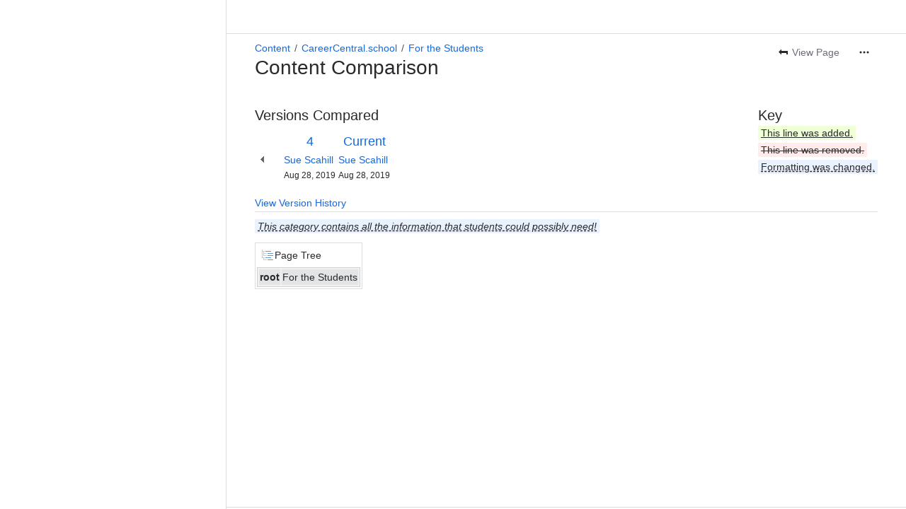

--- FILE ---
content_type: text/css
request_url: https://d3i2khpa91nejt.cloudfront.net/careercentral.atlassian.net/wiki/s/e3b0c44298fc1c149afbf4c8996fb92427ae41e4649b934ca495991b7852b855-CDN/1334269262/h/4717b5ea9dcf07eebf6ecaed970652e143dc6d6d5b277396f008f20eb2d146ff/_/download/contextbatch/css/_super/batch.css?assetVersion=1000.0.0-fd2cfabe424e19827&externals=__local-default__&relative-url=true
body_size: 84054
content:
/* module-key = 'com.atlassian.auiplugin:aui-reset', location = 'src/less/aui-reset.less' */
html,body,p,div,h1,h2,h3,h4,h5,h6,img,pre,form,fieldset{margin:0;padding:0}ul,ol,dl{margin:0}img,fieldset{border:0}@-moz-document url-prefix(){img{font-size:0}img:-moz-broken{font-size:inherit}}details,main,summary{display:block}audio,canvas,progress,video{display:inline-block;vertical-align:baseline}audio:not([controls]){display:none;height:0}[hidden],template{display:none}input[type="button"],input[type="submit"],input[type="reset"]{-webkit-appearance:button}
/* module-key = 'com.atlassian.auiplugin:aui-page-typography', location = 'src/less/aui-page-typography.less' */
body{color:#172b4d;font-family:-apple-system,BlinkMacSystemFont,"Segoe UI","Roboto","Oxygen","Ubuntu","Fira Sans","Droid Sans","Helvetica Neue",sans-serif;font-size:14px;font-weight:400;line-height:1.42857143;letter-spacing:0}[lang|=en]{font-family:-apple-system,BlinkMacSystemFont,"Segoe UI","Roboto","Oxygen","Ubuntu","Fira Sans","Droid Sans","Helvetica Neue",sans-serif}[lang|=ja]{font-family:"Hiragino Kaku Gothic Pro","ヒラギノ角ゴ Pro W3","メイリオ",Meiryo,"ＭＳ Ｐゴシック",Verdana,Arial,sans-serif}p,ul,ol,dl,h1,h2,h3,h4,h5,h6,blockquote,pre,form.aui,table.aui,.aui-tabs,.aui-panel,.aui-group{margin:10px 0 0 0}p:first-child,ul:first-child,ol:first-child,dl:first-child,h1:first-child,h2:first-child,h3:first-child,h4:first-child,h5:first-child,h6:first-child,blockquote:first-child,pre:first-child,form.aui:first-child,table.aui:first-child,.aui-tabs:first-child,.aui-panel:first-child,.aui-group:first-child{margin-top:0}h1,h2,h3,h4,h5,h6{color:#172b4d}h1{font-size:24px;font-weight:500;line-height:1.25;letter-spacing:-0.01em;text-transform:none;margin:30px 0 0 0}h2{font-size:20px;font-weight:500;line-height:1.5;letter-spacing:-0.008em;text-transform:none;margin:30px 0 0 0}h3{font-size:16px;font-weight:500;line-height:1.25;letter-spacing:-0.006em;text-transform:none;margin:30px 0 0 0}h4{font-size:14px;font-weight:600;line-height:1.42857143;letter-spacing:-0.003em;text-transform:none;margin:20px 0 0 0}h5{font-size:12px;font-weight:600;line-height:1.66666667;letter-spacing:0;text-transform:none;margin:20px 0 0 0}h6{color:#6b778c;font-size:12px;font-weight:600;line-height:1.66666667;letter-spacing:0;text-transform:none;margin:20px 0 0 0}h1:first-child,h2:first-child,h3:first-child,h4:first-child,h5:first-child,h6:first-child{margin-top:0}h1+h2,h2+h3,h3+h4,h4+h5,h5+h6{margin-top:10px}.aui-group>.aui-item>h1:first-child,.aui-group>.aui-item>h2:first-child,.aui-group>.aui-item>h3:first-child,.aui-group>.aui-item>h4:first-child,.aui-group>.aui-item>h5:first-child,.aui-group>.aui-item>h6:first-child{margin-top:20px}.aui-group:first-child>.aui-item>h1:first-child,.aui-group:first-child>.aui-item>h2:first-child,.aui-group:first-child>.aui-item>h3:first-child,.aui-group:first-child>.aui-item>h4:first-child,.aui-group:first-child>.aui-item>h5:first-child,.aui-group:first-child>.aui-item>h6:first-child{margin-top:0}small{color:#7a869a;font-size:12px;line-height:1.33333333}code,kbd{font-family:"SFMono-Medium","SF Mono","Segoe UI Mono","Roboto Mono","Ubuntu Mono",Menlo,Courier,monospace}var,address,dfn,cite{font-style:italic}cite:before{content:"\2014 \2009"}blockquote{border-left:1px solid #dfe1e6;color:#7a869a;margin-left:19px;padding:10px 20px}blockquote>cite{display:block;margin-top:10px}q{color:#7a869a}q:before{content:open-quote}q:after{content:close-quote}abbr{border-bottom:1px #7a869a dotted;cursor:help}.aui-page-header-hero .aui-page-header-main h1,.aui-page-header-hero .aui-page-header-main h2,.aui-page-header-marketing .aui-page-header-main h1,.aui-page-header-marketing .aui-page-header-main h2{font-size:29px;font-weight:600;line-height:1.37931034;letter-spacing:-0.01em;text-transform:none;margin:30px 0 0 0}.aui-page-header-hero .aui-page-header-main p,.aui-page-header-marketing .aui-page-header-main p{font-size:20px;font-weight:500;line-height:1.5;letter-spacing:-0.008em;text-transform:none;margin:30px 0 0 0}
/* module-key = 'com.atlassian.auiplugin:aui-link', location = 'src/less/aui-link.less' */
a{color:#0052cc;text-decoration:none}a:hover{color:#0065ff;text-decoration:underline}a:focus,a:active{text-decoration:none}a:active{color:#0747a6}
/* module-key = 'com.atlassian.auiplugin:aui-group', location = 'src/less/aui-group.less' */
.aui-group{display:table;box-sizing:border-box;border-spacing:0;table-layout:fixed;width:100%}.aui-group>.aui-item{box-sizing:border-box;display:table-cell;margin:0;vertical-align:top}.aui-group>.aui-item+.aui-item{padding-left:20px}.aui-layout .aui-group>header{display:table-caption}.aui-group.aui-group-split>.aui-item{text-align:right}.aui-group.aui-group-split>.aui-item:first-child{text-align:left}.aui-group.aui-group-trio>.aui-item{text-align:left}.aui-group.aui-group-trio>.aui-item+.aui-item{text-align:center}.aui-group.aui-group-trio>.aui-item+.aui-item+.aui-item{text-align:right}@media screen and (max-width:767px){html.aui-responsive .aui-group>.aui-item{display:block;width:auto}html.aui-responsive .aui-group>.aui-item+.aui-item{padding-left:0;padding-top:10px}html.aui-responsive .aui-group.aui-group-split>.aui-item,html.aui-responsive .aui-group.aui-group-trio>.aui-item,html.aui-responsive .aui-group.aui-group-split>.aui-item+.aui-item,html.aui-responsive .aui-group.aui-group-trio>.aui-item+.aui-item,html.aui-responsive .aui-group.aui-group-split>.aui-item+.aui-item+.aui-item,html.aui-responsive .aui-group.aui-group-trio>.aui-item+.aui-item+.aui-item{text-align:left}}
/* module-key = 'com.atlassian.auiplugin:aui-avatars', location = 'src/less/aui-avatars.less' */
.aui-avatar{box-sizing:border-box;display:inline-block;position:relative;vertical-align:text-bottom}.aui-avatar-inner{display:flex;justify-content:center;align-content:center;border-radius:100%;overflow:hidden}.aui-avatar img{display:block;height:100%;margin:auto;width:100%}.aui-avatar.aui-avatar-xsmall,.aui-avatar.aui-avatar-xsmall .aui-avatar-inner{height:16px;max-width:16px;max-height:16px;width:16px}.aui-avatar.aui-avatar-small,.aui-avatar.aui-avatar-small .aui-avatar-inner{height:24px;max-width:24px;max-height:24px;width:24px}.aui-avatar.aui-avatar-medium,.aui-avatar.aui-avatar-medium .aui-avatar-inner{height:32px;max-width:32px;max-height:32px;width:32px}.aui-avatar.aui-avatar-large,.aui-avatar.aui-avatar-large .aui-avatar-inner{height:48px;max-width:48px;max-height:48px;width:48px}.aui-avatar.aui-avatar-xlarge,.aui-avatar.aui-avatar-xlarge .aui-avatar-inner{height:64px;max-width:64px;max-height:64px;width:64px}.aui-avatar.aui-avatar-xxlarge,.aui-avatar.aui-avatar-xxlarge .aui-avatar-inner{height:96px;max-width:96px;max-height:96px;width:96px}.aui-avatar.aui-avatar-xxxlarge,.aui-avatar.aui-avatar-xxxlarge .aui-avatar-inner{height:128px;max-width:128px;max-height:128px;width:128px}.aui-avatar-project.aui-avatar-xxxlarge{border-radius:12px}.aui-avatar-project.aui-avatar-xxxlarge .aui-avatar-inner{border-radius:12px}.aui-avatar-project.aui-avatar-xxlarge{border-radius:6px}.aui-avatar-project.aui-avatar-xxlarge .aui-avatar-inner{border-radius:6px}.aui-avatar-project.aui-avatar-xlarge{border-radius:6px}.aui-avatar-project.aui-avatar-xlarge .aui-avatar-inner{border-radius:6px}.aui-avatar-project.aui-avatar-large{border-radius:3px}.aui-avatar-project.aui-avatar-large .aui-avatar-inner{border-radius:3px}.aui-avatar-project.aui-avatar-medium{border-radius:3px}.aui-avatar-project.aui-avatar-medium .aui-avatar-inner{border-radius:3px}.aui-avatar-project.aui-avatar-small{border-radius:2px}.aui-avatar-project.aui-avatar-small .aui-avatar-inner{border-radius:2px}.aui-avatar-project.aui-avatar-xsmall{border-radius:2px}.aui-avatar-project.aui-avatar-xsmall .aui-avatar-inner{border-radius:2px}
/* module-key = 'com.atlassian.auiplugin:aui-page-layout', location = 'src/less/aui-page-layout.less' */
.aui-header,#footer{clear:both;float:left;width:100%}#content{box-sizing:border-box;clear:both;position:relative}#content:before{content:"";clear:both;display:table}#footer .footer-body a{color:#7a869a}#footer .footer-body>ul,#footer .footer-body>p{margin:10px 0 0 0}#footer .footer-body>ul:first-child,#footer .footer-body>p:first-child{margin:0}#footer .footer-body>ul{display:block;font-size:0;list-style:none;padding:0}#footer .footer-body>ul>li{display:inline-block;font-size:12px;line-height:1.66666667;padding:0;white-space:nowrap}#footer .footer-body>ul>li+li{margin-left:10px}#footer .footer-body>ul>li:after{content:"\b7";margin-left:10px;speak:none}#footer .footer-body>ul>li:last-child:after{display:none}#content{margin:0;padding:0}body{background:#f4f5f7;color:#172b4d}#footer .footer-body{color:#7a869a;font-size:12px;line-height:1.66666667;margin:20px 0;padding:0 10px 21px 10px;min-height:44px;text-align:center}#content>.aui-panel{background:#fff;margin:20px 0 0 0;padding:20px;border-color:#dfe1e6;border-style:solid;border-width:1px 0}#content>.aui-page-header{padding:20px}#content>.aui-page-header+.aui-panel{margin-top:0}#content>.aui-page-header:first-child{margin-top:0}.aui-panel+.aui-panel{margin-top:20px}/*! AUI Page Panel */.aui-page-panel{background:#fff;border:1px solid #dfe1e6;border-left-width:0;border-right-width:0;box-sizing:border-box;clear:both;display:block;margin:20px 0 0 0;padding:0;position:relative;width:100%}.aui-page-panel-inner{border-spacing:0;display:table;table-layout:fixed;width:100%}.aui-page-panel-nav,.aui-page-panel-content,.aui-page-panel-item,.aui-page-panel-sidebar{box-sizing:border-box;display:table-cell;padding:20px;vertical-align:top}.aui-page-panel-nav{border-right:1px solid #dfe1e6;width:240px}.aui-navgroup~.aui-page-panel .aui-page-panel-nav,.aui-sidebar~.aui-page-panel .aui-page-panel-nav,.aui-page-header~.aui-page-panel .aui-page-panel-nav{background:#fff}.aui-page-panel .aui-page-panel-nav{background:#f4f5f7}.aui-page-panel-sidebar{width:35%}.aui-page-panel-item{padding:0}.aui-page-panel-nav~.aui-page-panel-sidebar{width:30%}.aui-page-header+.aui-page-panel,.aui-navbar+.aui-page-panel{margin-top:0}.aui-navbar+.aui-page-panel{border-top:none}.aui-page-panel-nav>.aui-nav-vertical,.aui-page-panel-nav>.aui-navgroup-vertical{margin-left:-10px;margin-right:-10px}.aui-page-panel-nav>.aui-nav-vertical .aui-nav .aui-nav,.aui-page-panel-nav>.aui-navgroup-vertical .aui-nav .aui-nav{margin-top:0;padding:0 0 0 20px}.aui-page-panel-nav>.aui-nav-vertical .aui-nav .aui-nav>li,.aui-page-panel-nav>.aui-navgroup-vertical .aui-nav .aui-nav>li{position:relative}.aui-page-panel-nav>.aui-nav-vertical .aui-nav .aui-nav>li::before,.aui-page-panel-nav>.aui-navgroup-vertical .aui-nav .aui-nav>li::before,.aui-page-panel-nav>.aui-nav-vertical .aui-nav .aui-nav>li::after,.aui-page-panel-nav>.aui-navgroup-vertical .aui-nav .aui-nav>li::after{background-color:#dfe1e6;content:"";left:-5px;position:absolute}.aui-page-panel-nav>.aui-nav-vertical .aui-nav .aui-nav>li::before,.aui-page-panel-nav>.aui-navgroup-vertical .aui-nav .aui-nav>li::before{bottom:0;top:0;width:1px}.aui-page-panel-nav>.aui-nav-vertical .aui-nav .aui-nav>li::after,.aui-page-panel-nav>.aui-navgroup-vertical .aui-nav .aui-nav>li::after{height:1px;top:14px;width:5px}.aui-page-panel-nav>.aui-nav-vertical .aui-nav .aui-nav>li:last-child::before,.aui-page-panel-nav>.aui-navgroup-vertical .aui-nav .aui-nav>li:last-child::before,.aui-page-panel-nav>.aui-nav-vertical .aui-nav .aui-nav>li.aui-nav-more::before,.aui-page-panel-nav>.aui-navgroup-vertical .aui-nav .aui-nav>li.aui-nav-more::before{bottom:50%}.aui-page-panel-content>.aui-navgroup-horizontal{margin-left:-20px;margin-right:-20px}.aui-navgroup-horizontal+.aui-page-panel{border-top:0;margin-top:0}.aui-page-panel-content>.aui-navgroup-horizontal:first-child{margin-top:-20px}.aui-page-focused .aui-page-header,.aui-page-focused .aui-page-panel,.aui-page-focused #footer .footer-body,.aui-page-notification .aui-page-header,.aui-page-notification .aui-page-panel,.aui-page-notification #footer .footer-body,.aui-page-fixed .aui-header-inner,.aui-page-fixed .aui-page-header-inner,.aui-page-fixed .aui-navgroup-horizontal .aui-navgroup-inner,.aui-page-fixed .aui-page-panel-inner,.aui-page-fixed #footer .footer-body,.aui-page-hybrid .aui-page-header,.aui-page-hybrid .aui-navgroup-horizontal .aui-navgroup-inner,.aui-page-hybrid .aui-page-panel-inner,.aui-page-hybrid #footer .footer-body{margin-left:auto;margin-right:auto;width:980px}.aui-page-fixed .aui-header-inner,.aui-page-fixed .aui-navgroup-horizontal .aui-navgroup-inner,.aui-page-hybrid .aui-navgroup-horizontal .aui-navgroup-inner{width:1000px}.aui-page-focused-small .aui-page-header,.aui-page-size-small .aui-page-header,.aui-page-focused-small .aui-page-panel,.aui-page-size-small .aui-page-panel,.aui-page-focused-small #footer .footer-body,.aui-page-size-small #footer .footer-body{width:400px}.aui-page-focused-medium .aui-page-header,.aui-page-size-medium .aui-page-header,.aui-page-focused-medium .aui-page-panel,.aui-page-size-medium .aui-page-panel,.aui-page-focused-medium #footer .footer-body,.aui-page-size-medium #footer .footer-body{width:600px}.aui-page-focused-large .aui-page-header,.aui-page-size-large .aui-page-header,.aui-page-focused-large .aui-page-panel,.aui-page-size-large .aui-page-panel,.aui-page-focused-large #footer .footer-body,.aui-page-size-large #footer .footer-body{width:800px}.aui-page-focused-xlarge .aui-page-header,.aui-page-size-xlarge .aui-page-header,.aui-page-focused-xlarge .aui-page-panel,.aui-page-size-xlarge .aui-page-panel,.aui-page-focused-xlarge #footer .footer-body,.aui-page-size-xlarge #footer .footer-body{width:980px}.aui-page-focused .aui-page-panel,.aui-page-notification .aui-page-panel{border-radius:3px;border-width:1px}.aui-page-fixed .aui-page-panel-inner,.aui-page-fixed #content>.aui-page-header{padding-left:0;padding-right:0}.aui-page-fixed .aui-page-panel-nav:first-child,.aui-page-fixed .aui-page-panel-content:first-child,.aui-page-fixed .aui-page-panel-item:first-child,.aui-page-fixed .aui-page-panel-sidebar:first-child,.aui-page-hybrid .aui-page-panel-nav:first-child,.aui-page-hybrid .aui-page-panel-content:first-child,.aui-page-hybrid .aui-page-panel-item:first-child,.aui-page-hybrid .aui-page-panel-sidebar:first-child{padding-left:0}.aui-page-fixed .aui-page-panel-nav:last-child,.aui-page-fixed .aui-page-panel-content:last-child,.aui-page-fixed .aui-page-panel-item:last-child,.aui-page-fixed .aui-page-panel-sidebar:last-child,.aui-page-hybrid .aui-page-panel-nav:last-child,.aui-page-hybrid .aui-page-panel-content:last-child,.aui-page-hybrid .aui-page-panel-item:last-child,.aui-page-hybrid .aui-page-panel-sidebar:last-child{padding-right:0}.aui-page-panel .aui-page-header{width:auto}.aui-page-panel .aui-page-header-inner{width:100%}#content>.aui-tabs{margin:20px}#content>.aui-tabs>.tabs-pane{padding-top:20px;padding-bottom:20px}.aui-page-focused .aui-page-panel-content>h2:first-child,.aui-page-notification .aui-page-panel-content>h1:first-child{border-bottom:1px solid #dfe1e6;margin-bottom:20px;padding-bottom:20px}.aui-page-notification .aui-page-panel{margin-top:50px}.aui-page-notification .aui-page-panel-content{color:#7a869a;padding:40px;text-align:center}.aui-page-notification .aui-page-panel-content .aui-page-notification-description{font-size:20px}.aui-page-notification .aui-page-panel-content form.aui .text{margin-right:10px}.aui-page-notification-details{margin:0 auto;max-width:90%;width:980px}.aui-page-notification-details-header{color:#7a869a;margin:20px auto 0;position:relative;text-align:center}.aui-page-notification-details-header-expander{display:flex;align-items:center;align-content:center;justify-content:center}.aui-page-notification-details-header-expander::before,.aui-page-notification-details-header-expander::after{border-top:1px solid #dfe1e6;content:'';display:block;flex:1}.aui-page-notification-details-header-expander .aui-expander-trigger{background-color:rgba(9,30,66,0.08);display:inline-block;padding:10px;position:relative}.aui-page-focused .aui-page-panel-content>form.aui .buttons-container{border-top:1px solid #dfe1e6;margin-top:20px;padding-top:20px}@media screen and (max-width:767px){html.aui-responsive .aui-page-fixed #content>.aui-page-header,html.aui-responsive .aui-page-hybrid #content>.aui-page-header,html.aui-responsive .aui-page-fixed .aui-page-panel-inner,html.aui-responsive .aui-page-hybrid .aui-page-panel-inner,html.aui-responsive .aui-page-fixed .aui-header-inner,html.aui-responsive .aui-page-hybrid .aui-header-inner,html.aui-responsive .aui-page-fixed .aui-navgroup-horizontal .aui-navgroup-inner,html.aui-responsive .aui-page-hybrid .aui-navgroup-horizontal .aui-navgroup-inner,html.aui-responsive .aui-page-fixed #footer .footer-body,html.aui-responsive .aui-page-hybrid #footer .footer-body{box-sizing:border-box;width:100%}html.aui-responsive .aui-page-header-inner{display:block;width:100%}html.aui-responsive .aui-page-header-actions{display:block;width:auto;text-align:left;margin-top:20px;padding-left:0;padding-right:20px}}@media screen and (max-width:800px){html.aui-responsive .aui-page-hybrid .aui-page-header,html.aui-responsive .aui-page-hybrid .aui-page-panel-inner,html.aui-responsive .aui-page-hybrid .aui-page-fixed .aui-header-inner,html.aui-responsive .aui-page-hybrid .aui-navgroup-horizontal .aui-navgroup-inner{box-sizing:border-box;width:100%}}@media screen and (max-width:1023px){html.aui-responsive .aui-page-fixed #content>.aui-page-header,html.aui-responsive .aui-page-hybrid #content>.aui-page-header,html.aui-responsive .aui-page-fixed .aui-page-panel-inner,html.aui-responsive .aui-page-hybrid .aui-page-panel-inner{padding-left:20px;padding-right:20px}html.aui-responsive .aui-page-panel-content,html.aui-responsive .aui-page-panel-sidebar{display:block;padding-left:0;padding-right:0;width:auto}html.aui-responsive .aui-page-fixed .aui-header-inner,html.aui-responsive .aui-page-fixed .aui-page-header-inner,html.aui-responsive .aui-page-fixed .aui-page-panel-inner,html.aui-responsive .aui-page-fixed #footer .footer-body{box-sizing:border-box;width:100%}}html.aui-responsive #footer .footer-body>ul>li{white-space:normal}@media screen and (max-width:400px){html.aui-responsive .aui-page-focused-small .aui-page-header,html.aui-responsive .aui-page-focused-small .aui-page-panel{box-sizing:border-box;width:100%}html.aui-responsive .aui-page-focused-small .aui-page-panel{margin-top:0}html.aui-responsive .aui-page-focused-small .aui-page-panel{border-radius:0;border-left:0;border-right:0}}@media screen and (max-width:600px){html.aui-responsive .aui-page-focused-medium .aui-page-header,html.aui-responsive .aui-page-focused-medium .aui-page-panel{box-sizing:border-box;width:100%}html.aui-responsive .aui-page-focused-medium .aui-page-panel{margin-top:0}html.aui-responsive .aui-page-focused-medium .aui-page-panel{border-radius:0;border-left:0;border-right:0}}@media screen and (max-width:800px){html.aui-responsive .aui-page-focused-large .aui-page-header,html.aui-responsive .aui-page-focused-large .aui-page-panel{box-sizing:border-box;width:100%}html.aui-responsive .aui-page-focused-large .aui-page-panel{margin-top:0}html.aui-responsive .aui-page-focused-large .aui-page-panel{border-radius:0;border-left:0;border-right:0}}@media screen and (max-width:980px){html.aui-responsive .aui-page-focused-xlarge .aui-page-header,html.aui-responsive .aui-page-focused-xlarge .aui-page-panel{box-sizing:border-box;width:100%}html.aui-responsive .aui-page-focused-xlarge .aui-page-panel{margin-top:0}html.aui-responsive .aui-page-focused-xlarge .aui-page-panel{border-radius:0;border-left:0;border-right:0}}
/* module-key = 'com.atlassian.auiplugin:aui-page-layout', location = 'src/less/adg-page-layout.less' */
#footer-logo{margin-top:20px}#footer-logo a{background:url('//d3i2khpa91nejt.cloudfront.net/careercentral.atlassian.net/wiki/s/7.10.6/_/download/resources/com.atlassian.auiplugin:aui-page-layout/images/logos/atlassian/atlassian-horizontal-neutral.svg') center center no-repeat;background-size:127px 24px;display:block;height:24px;margin:0 auto;overflow:hidden;text-align:left;text-indent:-9999em;width:127px}#footer-logo a:focus,#footer-logo a:hover,#footer-logo a:active{background-image:url('//d3i2khpa91nejt.cloudfront.net/careercentral.atlassian.net/wiki/s/7.10.6/_/download/resources/com.atlassian.auiplugin:aui-page-layout/images/logos/atlassian/atlassian-horizontal-blue.svg')}
/* module-key = 'com.atlassian.auiplugin:internal-basic-css', location = 'src/less/basic.less' */
/*! Atlassian UI and the Atlassian Design Guidelines are created by Atlassian. See https://developer.atlassian.com/display/AUI/ and https://developer.atlassian.com/design/ for license details. */.clear{clear:both}.hidden,form.aui .hidden,form.aui .field-group.hidden,form.aui fieldset.hidden{display:none}.assistive,form.aui legend.assistive{border:0;clip:rect(0 0 0 0);height:1px;margin:-1px;overflow:hidden;padding:0;position:absolute;width:1px}.aui-box-shadow{box-shadow:0 1px 3px rgba(0,0,0,0.13)}.aui-dialog.aui-box-shadow{box-shadow:none}
/* module-key = 'com.atlassian.auiplugin:dropdown', location = 'src/less/dropdown.less' */
.aui-dd-parent{position:relative}.aui-dd-parent span a.aui-dd-trigger,.aui-dd-parent a.aui-dd-trigger{background:transparent url('[data-uri]') no-repeat -13px 0;border:none;color:#000;display:block;height:13px;padding:0;text-indent:-9999px;width:13px}.aui-dd-parent a.aui-dd-trigger.active,.aui-dd-parent a.aui-dd-trigger:hover,.aui-dd-parent a.aui-dd-trigger:active,.aui-dd-parent a.aui-dd-trigger:focus{background-position:-26px 0;border:none;color:#000}.aui-dd-parent span a.aui-dd-trigger{position:absolute;right:5px;top:8px}.aui-dd-parent span a.aui-dd-trigger.unstyled,.aui-dd-parent a.aui-dd-trigger.unstyled{background:none;border:none;color:inherit;display:block;height:auto;text-indent:0;width:auto}.aui-dd-parent a.aui-dd-trigger-unstyled.active,.aui-dd-parent a.aui-dd-trigger-unstyled:hover,.aui-dd-parent a.aui-dd-trigger-unstyled:active,.aui-dd-parent a.aui-dd-trigger-unstyled:focus{background:none;border:none;color:inherit}.aui-dd-parent span a.aui-dd-trigger-unstyled{position:absolute;right:auto;top:auto}.aui-dropdown{list-style-type:none}.aui-dd-parent .aui-dropdown,.aui-dropdown,.aui-dd-parent .aui-shadow-parent{box-shadow:0 4px 8px -2px rgba(9,30,66,0.25),0 0 1px rgba(9,30,66,0.31);background:#fff;border:0 solid #dfe1e6;border-radius:3px;color:#344563;margin-top:-1px;padding:3px 0;position:absolute;z-index:2003}@media screen and (-ms-high-contrast:active),screen and (-ms-high-contrast:none){.aui-dd-parent .aui-dropdown,.aui-dropdown,.aui-dd-parent .aui-shadow-parent{box-shadow:0 4px 8px -2px rgba(9,30,66,0.25),0 0 1px rgba(9,30,66,0.13),1px 0 1px rgba(9,30,66,0.13),-1px 0 1px rgba(9,30,66,0.13),0 -1px 1px rgba(9,30,66,0.13)}}.aui-dd-parent .aui-dropdown-left{left:0px}.aui-dd-parent .aui-dropdown-right{right:0px}.aui-dd-parent .aui-shadow{right:5px}.aui-dd-parent .aui-dropdown li.dropdown-item,.aui-dropdown li.dropdown-item{display:block;float:none;margin:0;position:static}.aui-dd-parent .aui-dropdown a.item-link,.aui-dropdown a.item-link{display:inline-block;float:none;height:auto;padding:4px 14px 3px 12px;position:static;text-decoration:none;text-indent:0;white-space:nowrap;width:auto}.aui-dd-parent .aui-dropdown a.item-link,.aui-dd-parent .aui-dropdown a.item-link:link,.aui-dd-parent .aui-dropdown a.item-link:visited,.aui-dropdown a.item-link,.aui-dropdown a.item-link:link,.aui-dropdown a.item-link:visited{background-color:transparent;color:#344563;text-decoration:none;cursor:pointer}.aui-dd-parent .aui-dropdown li.dropdown-item.active a.item-link,.aui-dd-parent .aui-dropdown a.item-link:hover,.aui-dd-parent .aui-dropdown a.item-link:focus,.aui-dropdown a.item-link:hover,.aui-dropdown a.item-link:focus{background-color:#ebecf0;color:#344563}.aui-dd-parent .aui-dropdown a.item-link:active,.aui-dropdown a.item-link:active{background-color:#deebff;color:#0052cc}.aui-dd-parent .aui-dropdown li.dropdown-item a.item-link span.icon{display:inline-block}div.shim{position:absolute}
/* module-key = 'com.atlassian.auiplugin:internal-iconfont-v1', location = 'src/less/iconfont-atlassian-icons.less' */
@font-face{font-family:"Atlassian Icons";src:url('//d3i2khpa91nejt.cloudfront.net/careercentral.atlassian.net/wiki/s/7.10.6/_/download/resources/com.atlassian.auiplugin:internal-iconfont-v1/fonts/atlassian-icons.eot');src:url('//d3i2khpa91nejt.cloudfront.net/careercentral.atlassian.net/wiki/s/7.10.6/_/download/resources/com.atlassian.auiplugin:internal-iconfont-v1/fonts/atlassian-icons.eot?#iefix') format('embedded-opentype'),url('//d3i2khpa91nejt.cloudfront.net/careercentral.atlassian.net/wiki/s/7.10.6/_/download/resources/com.atlassian.auiplugin:internal-iconfont-v1/fonts/atlassian-icons.woff') format('woff'),url('//d3i2khpa91nejt.cloudfront.net/careercentral.atlassian.net/wiki/s/7.10.6/_/download/resources/com.atlassian.auiplugin:internal-iconfont-v1/fonts/atlassian-icons.ttf') format('truetype'),url('//d3i2khpa91nejt.cloudfront.net/careercentral.atlassian.net/wiki/s/7.10.6/_/download/resources/com.atlassian.auiplugin:internal-iconfont-v1/fonts/atlassian-icons.svg#atlassian-icons') format('svg');font-weight:normal;font-style:normal}
/* module-key = 'com.atlassian.auiplugin:internal-iconfont-v2', location = 'src/less/iconfont-adgs-icons.less' */
@font-face{font-family:"Adgs Icons";src:url('//d3i2khpa91nejt.cloudfront.net/careercentral.atlassian.net/wiki/s/7.10.6/_/download/resources/com.atlassian.auiplugin:internal-iconfont-v2/fonts/adgs-icons.eot');src:url('//d3i2khpa91nejt.cloudfront.net/careercentral.atlassian.net/wiki/s/7.10.6/_/download/resources/com.atlassian.auiplugin:internal-iconfont-v2/fonts/adgs-icons.eot?#iefix') format('embedded-opentype'),url('//d3i2khpa91nejt.cloudfront.net/careercentral.atlassian.net/wiki/s/7.10.6/_/download/resources/com.atlassian.auiplugin:internal-iconfont-v2/fonts/adgs-icons.woff') format('woff'),url('//d3i2khpa91nejt.cloudfront.net/careercentral.atlassian.net/wiki/s/7.10.6/_/download/resources/com.atlassian.auiplugin:internal-iconfont-v2/fonts/adgs-icons.ttf') format('truetype'),url('//d3i2khpa91nejt.cloudfront.net/careercentral.atlassian.net/wiki/s/7.10.6/_/download/resources/com.atlassian.auiplugin:internal-iconfont-v2/fonts/adgs-icons.svg#adgs-icons') format('svg');font-weight:normal;font-style:normal}
/* module-key = 'com.atlassian.auiplugin:icons', location = 'src/less/aui-icons.less' */
.aui-icon{background-repeat:no-repeat;background-position:0 0;border:none;display:inline-block;height:16px;margin:0;padding:0;text-align:left;text-indent:-999em;vertical-align:text-bottom;width:16px}.aui-icon-small,.aui-icon-large{line-height:0;position:relative;vertical-align:text-top}.aui-icon-small::before,.aui-icon-large::before{-moz-osx-font-smoothing:grayscale;-webkit-font-smoothing:antialiased;-webkit-text-stroke-width:0;font-family:"Adgs Icons";font-weight:normal;font-style:normal;speak:none;color:inherit;left:0;line-height:1;position:absolute;text-indent:0;top:50%}.aui-icon-small{height:16px;width:16px}.aui-icon-large{height:32px;width:32px}.aui-icon-small:before{font-size:16px;margin-top:-8px}.aui-icon-large:before{font-size:32px;margin-top:-16px}.icon-move,.icon-move-d,.icon-dropdown,.icon-dropdown-d,.icon-dropdown-active,.icon-dropdown-active-d,.icon-minimize,.icon-minimize-d,.icon-maximize,.icon-maximize-d{background-repeat:no-repeat}.aui-icon.icon-move,.aui-icon.icon-move-d,.aui-icon.icon-dropdown,.aui-icon.icon-dropdown-d,.aui-icon.icon-dropdown-active,.aui-icon.icon-dropdown-active-d,.aui-icon.icon-minimize,.aui-icon.icon-minimize-d,.aui-icon.icon-maximize,.aui-icon.icon-maximize-d{background-position:0 0 !important;height:13px;vertical-align:baseline;width:13px}.icon-move{background-image:url('[data-uri]');cursor:move}.icon-move-d{background-image:url('[data-uri]');cursor:move}.icon-dropdown{background-image:url('[data-uri]')}.icon-dropdown-d{background-image:url('[data-uri]')}.icon-dropdown-active{background-image:url('[data-uri]')}.icon-dropdown-active-d{background-image:url('[data-uri]')}.icon-minimize{background-image:url('[data-uri]')}.icon-minimize-d{background-image:url('[data-uri]')}.icon-maximize{background-image:url('[data-uri]')}.icon-maximize-d{background-image:url('[data-uri]')}form.aui .icon-date,.aui-icon-date{background-image:url('[data-uri]')}form.aui .icon-range,.aui-icon-range{background-image:url('[data-uri]')}.aui-icon-required{background-image:url('[data-uri]')}form.aui .icon-users,.aui-icon-users{background-image:url('[data-uri]')}form.aui .icon-help,.aui-icon-help,form.aui .icon-inline-help,.aui-icon-inline-help{background-image:url('[data-uri]')}.aui-message .icon-close,.aui-icon-close{background-image:url('[data-uri]')}.aui-message .icon-close-inverted,.aui-message.error .icon-close,.aui-icon-close-inverted{background-image:url('[data-uri]')}.aui-icon-dropdown{border:4px solid transparent;border-top-color:#172b4d;content:"";display:inline-block;height:0;overflow:hidden;text-align:left;text-indent:-999em;position:relative;vertical-align:baseline;width:0}
/* module-key = 'com.atlassian.auiplugin:icons', location = 'src/less/adg-icons.less' */
.aui-icon-wait{background-image:url([data-uri])}.aui-dropdown2 .active .aui-icon-wait,.aui-button-primary .aui-icon-wait,.aui-button-primary[aria-disabled="true"] .aui-icon-wait{background-image:url([data-uri])}.aui-icon-success,.aui-icon-warning,.aui-icon-info,.aui-icon-error,.aui-icon-hint,.aui-icon-generic{height:16px;width:16px;line-height:0;position:relative}.aui-icon-success::before,.aui-icon-warning::before,.aui-icon-info::before,.aui-icon-error::before,.aui-icon-hint::before,.aui-icon-generic::before{-moz-osx-font-smoothing:grayscale;-webkit-font-smoothing:antialiased;-webkit-text-stroke-width:0;font-family:"Adgs Icons";font-weight:normal;font-style:normal;speak:none;color:#7a869a;content:"\f234";font-size:16px;left:0;line-height:1;margin-top:-8px;position:absolute;text-indent:0;top:50%}.aui-icon-generic:before{color:#0052cc;content:"\f234"}.aui-icon-error:before{color:#ff5630;content:"\f15a"}.aui-icon-hint:before,.aui-icon-info:before{color:#0052cc;content:"\f234"}.aui-icon-success:before{color:#36b37e;content:"\f104"}.aui-icon-warning:before{color:#ffab00;content:"\f1b3"}
/* module-key = 'com.atlassian.auiplugin:table', location = 'src/less/tables.less' */
/*! AUI Tables *//*! Note child combinator are used to ensure nested non-AUI tables don't receive any AUI styles. */table.aui{border-collapse:collapse;width:100%}table.aui table.aui{margin:0}table.aui>caption{color:#7a869a;background:#f4f5f7;border-bottom:1px solid #dfe1e6;caption-side:top;padding:7px 10px;text-align:left}table.aui>thead>tr>th,table.aui>tbody>tr>th,table.aui>tfoot>tr>th,table.aui>thead>tr>td,table.aui>tbody>tr>td,table.aui>tfoot>tr>td{padding:7px 10px;text-align:left;vertical-align:top}table.aui>thead>tr>th>ul.menu,table.aui>tbody>tr>th>ul.menu,table.aui>tfoot>tr>th>ul.menu,table.aui>thead>tr>td>ul.menu,table.aui>tbody>tr>td>ul.menu,table.aui>tfoot>tr>td>ul.menu{list-style-type:none;margin:0;padding:0}table.aui>thead>tr>th>ul.menu>li,table.aui>tbody>tr>th>ul.menu>li,table.aui>tfoot>tr>th>ul.menu>li,table.aui>thead>tr>td>ul.menu>li,table.aui>tbody>tr>td>ul.menu>li,table.aui>tfoot>tr>td>ul.menu>li{float:left;margin:0 10px 0 0;width:auto}table.aui>tbody>tr,table.aui>tfoot>tr{background:#fff;color:#172b4d}table.aui>tbody>tr:first-child>td,table.aui>tfoot>tr:first-child>td,table.aui>tbody>tr:first-child>th,table.aui>tfoot>tr:first-child>th{border-top:1px solid #dfe1e6}table.aui>thead{border-bottom:2px solid #dfe1e6}table.aui>thead>tr>th{color:#7a869a;font-size:12px;font-weight:600;line-height:1.66666667;letter-spacing:0;text-transform:none}table.aui>tbody>tr>th{color:#7a869a;font-size:12px;font-weight:600;line-height:1.66666667;letter-spacing:0;text-transform:none;font-size:inherit;background:#fff}table.aui.aui-zebra tr{border-bottom:0}table.aui.aui-zebra>thead>tr:nth-child(even),table.aui.aui-zebra>tbody>tr:nth-child(even),table.aui.aui-zebra>tfoot>tr:nth-child(even),table.aui.aui-zebra>tbody>tr:nth-child(even)>th{background:#f4f5f7;color:#172b4d}table.aui .aui-button-link{padding-top:0;padding-bottom:0;line-height:inherit;height:auto;border:0}table.aui:not(.aui-table-list)>tbody>tr>th,table.aui:not(.aui-table-list)>tfoot>tr>th,table.aui:not(.aui-table-list)>tbody>tr>td,table.aui:not(.aui-table-list)>tfoot>tr>td{border-bottom:1px solid #dfe1e6}table.aui.aui-table-list>tbody>tr:hover,table.aui.aui-table-interactive>tbody>tr:hover,table.aui.aui-table-list>tbody>tr:focus-within,table.aui.aui-table-interactive>tbody>tr:focus-within{background:rgba(9,30,66,0.08)}table.aui.aui-table-list>tbody>tr.aui-row-subtle *,table.aui.aui-table-interactive>tbody>tr.aui-row-subtle *{color:#b3bac5}table.aui.aui-table-list>tbody>tr.aui-row-subtle * .aui-avatar,table.aui.aui-table-interactive>tbody>tr.aui-row-subtle * .aui-avatar,table.aui.aui-table-list>tbody>tr.aui-row-subtle * .aui-icon,table.aui.aui-table-interactive>tbody>tr.aui-row-subtle * .aui-icon,table.aui.aui-table-list>tbody>tr.aui-row-subtle * .aui-button,table.aui.aui-table-interactive>tbody>tr.aui-row-subtle * .aui-button{opacity:.8}
/* module-key = 'com.atlassian.auiplugin:internal-form-css', location = 'src/less/forms.less' */
form.aui{margin:20px 0 0 0;position:relative}form.aui:first-child{margin-top:0}form.aui .text,form.aui .password,form.aui .upfile,form.aui .textarea,form.aui .select,form.aui .multi-select,form.aui .aui-select2-container{background:#fff;color:#172b4d;font-family:inherit;font-size:14px}form.aui .text,form.aui .password,form.aui .textarea,form.aui .select,form.aui .multi-select,form.aui .aui-select2-container .select2-choices{border:1px solid #c1c7d0;border-radius:3.01px;box-sizing:border-box;font-size:inherit;margin:0;max-width:250px;vertical-align:baseline;width:100%}form.aui .text,form.aui .password,form.aui .select,form.aui .aui-select2-container .select2-choices{height:2.14285714em;line-height:1.4285714285714;padding:4px 5px}form.aui .select{padding:6px 5px 5px 5px;vertical-align:top}form.aui .textarea,form.aui .select[size],form.aui .multi-select{height:auto;line-height:1.4285714285714;margin:0;padding:4px 5px}form.aui .textarea{overflow-y:auto}form.aui .aui-select2-container{border:0;height:auto;max-width:250px;padding:0;vertical-align:baseline;width:100%}form.aui .aui-select2-container .select2-choices{height:auto;max-width:none}form.aui .upfile{box-sizing:border-box;font-family:inherit;font-size:inherit;margin:5px 0;padding:0}form.aui optgroup{background-color:#f4f5f7;color:#6b778c;font-style:normal;font-weight:normal}form.aui option,form.aui optgroup option{background-color:#fff;color:#172b4d}form.aui .text[disabled],form.aui .password[disabled],form.aui .textarea[disabled],form.aui .select[disabled],form.aui .multi-select[disabled],form.aui .select[disabled] option,form.aui .select[disabled] optgroup,form.aui .multi-select[disabled] option,form.aui .multi-select[disabled] optgroup{background-color:#f4f5f7;color:#97a0af}form.aui .text[disabled],form.aui .password[disabled],form.aui .textarea[disabled],form.aui .select[disabled],form.aui .multi-select[disabled]{color:#97a0af}form.aui .text[disabled],form.aui .password[disabled],form.aui .textarea[disabled],form.aui .select[disabled],form.aui .multi-select[disabled],form.aui .radio[disabled],form.aui .checkbox[disabled]{cursor:not-allowed}form.aui .text::-webkit-input-placeholder,form.aui .password::-webkit-input-placeholder,form.aui .textarea::-webkit-input-placeholder{color:#97a0af;opacity:1}form.aui .text::-moz-placeholder,form.aui .password::-moz-placeholder,form.aui .textarea::-moz-placeholder{color:#97a0af;opacity:1}form.aui .text:-ms-input-placeholder,form.aui .password:-ms-input-placeholder,form.aui .textarea:-ms-input-placeholder{color:#97a0af}form.aui .text::placeholder,form.aui .password::placeholder,form.aui .textarea::placeholder{color:#97a0af}form.aui .text.aui-placeholder-shown,form.aui .password.aui-placeholder-shown,form.aui .textarea.aui-placeholder-shown,form.aui .text.placeholder-shown,form.aui .password.placeholder-shown,form.aui .textarea.placeholder-shown{color:#97a0af}form.aui .text[type=search]{-webkit-appearance:textfield;outline-width:5px;outline-offset:-2px}form.aui .text[type=search]::-webkit-search-decoration{-webkit-appearance:none}form.aui .short-field{max-width:75px}form.aui .medium-field{max-width:165px}form.aui .medium-long-field{max-width:350px}form.aui .long-field{max-width:500px}form.aui .full-width-field{max-width:none}form.aui fieldset{border:0;clear:both;display:block;margin:0;padding:0;position:relative}form.aui legend,form.aui label{color:#6b778c}form.aui .icon-required{left:100%;position:absolute;top:5px}form.aui .icon-required::before{content:"*";position:absolute;left:0;top:0;text-indent:initial;color:#de350b;line-height:1;font-size:12px}form.aui div.description{color:#6b778c;font-size:12px;line-height:1.66666666666667;margin:5px 0 0 0}form.aui div.description:first-child{margin-top:0}form.aui .field-value{display:inline-block;font-weight:bold;padding-top:5px}form.aui legend{display:none}form.aui .field-group,form.aui .group,form.aui .date-select{box-sizing:border-box;clear:both;padding:4px 0 4px 145px;position:relative;margin:1px 0;width:100%}form.aui .group{padding-top:0}form.aui .field-group:before,form.aui .field-group:after,form.aui .group:before,form.aui .group:after,form.aui .date-select:before,form.aui .date-select:after{content:" ";display:table}form.aui .field-group:after,form.aui .group:after,form.aui .date-select:after{clear:both}form.aui legend,form.aui .field-group>label,form.aui .field-group>aui-label{float:left;margin-left:-145px;padding:5px 0 0 0;position:relative;text-align:right;width:130px;word-wrap:break-word}form.aui .checkbox>label,form.aui .radio>label{color:#172b4d}form.aui div.checkbox>.checkbox[disabled]+label,form.aui div.radio>.radio[disabled]+label{color:#97a0af;cursor:not-allowed}form.aui .field-group .error,form.aui .group .error,form.aui .checkbox .error,form.aui .radio .error{clear:both;color:#de350b;display:block;margin:5px 0 0 0}form.aui .field-group .error:first-child,form.aui .checkbox .error:first-child,form.aui .radio .error:first-child{margin-top:0}form.aui .group legend,form.aui .date-select legend{display:block}form.aui .group .field-group,form.aui .date-select .field-group{clear:none;padding-left:0;padding-top:0}form.aui .date-select .field-group label{display:none}form.aui div.checkbox,form.aui div.radio{margin:5px 0 0 0;padding:0 0 0 20px;position:relative}form.aui legend+.field-group,form.aui legend+.checkbox,form.aui legend+.radio{margin-top:0;padding-top:5px}form.aui div.checkbox:first-child,form.aui div.radio:first-child{margin-top:0}form.aui .matrix{padding-top:5px}form.aui div.radio input.radio,form.aui div.checkbox input.checkbox{box-sizing:border-box;font-size:14px;height:1.4285714285714em;left:0;margin:0;padding:2px;position:absolute;vertical-align:baseline}form.aui .buttons-container{box-sizing:border-box;clear:both;margin:1px 0 0 0;padding:4px 0 4px 145px;position:relative;width:100%}form.aui.long-label .field-group,form.aui.long-label .group,form.aui.long-label .date-select,form.aui.long-label .buttons-container{padding-left:250px}form.aui.long-label .field-group>label,form.aui.long-label .field-group>aui-label,form.aui.long-label .group>legend{margin-left:-250px;width:235px}form.aui.long-label .group .field-group,form.aui.long-label .date-select .field-group{padding-left:0}form.aui.top-label .field-group{padding-left:0}form.aui.top-label .field-group>label,form.aui.top-label .field-group>aui-label{display:block;float:none;margin:0 0 5px 0;padding:0;text-align:left;width:auto}form.aui.top-label .icon-required{left:0;position:relative;top:0}form.aui.top-label .group,form.aui.top-label .date-select{padding-left:0}form.aui.top-label .group legend,form.aui.top-label .date-select legend{float:none;margin:0;text-align:left;width:auto}form.aui.top-label .date-select label{display:none}form.aui.top-label .buttons-container{padding-left:0}form.aui .button{box-sizing:border-box;transition:background-color .1s ease-out;border-radius:3.01px;border-style:solid;border-width:1px;cursor:pointer;font-family:inherit;font-size:14px;font-variant:normal;font-weight:400;background-image:none;background-color:rgba(9,30,66,0.08);border-color:transparent;color:#344563;height:2.14285714em;line-height:1.4285714285714;margin:0;padding:4px 10px;text-decoration:none;vertical-align:baseline;white-space:nowrap}form.aui .button:focus,form.aui .button:hover{background-color:rgba(9,30,66,0.13);border-color:transparent;color:#344563;text-decoration:none}form.aui .button:active,form.aui .button.active{background-image:none;background-color:#deebff;border-color:transparent;color:#0052cc;text-decoration:none}form.aui .button[disabled],form.aui .button[disabled]:hover,form.aui .button[disabled]:focus,form.aui .button[disabled]:active{background-color:rgba(9,30,66,0.04);border-color:transparent;color:#a5adba;cursor:default}form.aui .cancel{cursor:pointer;font-size:14px;display:inline-block;padding:5px 10px;vertical-align:baseline}form.aui .buttons-container>.buttons{font-size:0}form.aui .buttons-container>.buttons>*{font-size:14px}form.aui .buttons-container .button+.button,form.aui .buttons-container .button+.aui-button,form.aui .buttons-container .aui-button+.button,form.aui .buttons-container .aui-button+.aui-button{margin-left:10px}form.aui .buttons-container .aui-button+.aui-button-link{margin-left:9px}form.aui .aui-message+.field-group,form.aui .aui-message+.group,form.aui .aui-message+.date-select{margin-top:10px}form.aui span.content{left:-9999px;position:absolute;top:-9999px}form.aui pre.aui-form{background-color:#f4f5f7;border:1px solid #dfe1e6;font-family:"SFMono-Medium","SF Mono","Segoe UI Mono","Roboto Mono","Ubuntu Mono",Menlo,Courier,monospace;font-size:12px;line-height:1.66666667;overflow-x:auto;overflow-y:visible;padding:15px}@media screen and (max-width:767px){html.aui-responsive form.aui .field-group,html.aui-responsive form.aui.long-label .field-group{padding-left:0}html.aui-responsive form.aui .field-group>label,html.aui-responsive form.aui.long-label .field-group>label,html.aui-responsive form.aui .field-group>aui-label,html.aui-responsive form.aui.long-label .field-group>aui-label{display:block;float:none;margin:0 0 5px 0;padding:0;text-align:left;width:auto}html.aui-responsive form.aui .icon-required,html.aui-responsive form.aui.long-label .icon-required{left:0;position:relative;top:0}html.aui-responsive form.aui .group,html.aui-responsive form.aui.long-label .group,html.aui-responsive form.aui .date-select,html.aui-responsive form.aui.long-label .date-select{padding-left:0}html.aui-responsive form.aui .group legend,html.aui-responsive form.aui.long-label .group legend,html.aui-responsive form.aui .date-select legend,html.aui-responsive form.aui.long-label .date-select legend{float:none;margin:0;text-align:left;width:auto}html.aui-responsive form.aui .date-select label,html.aui-responsive form.aui.long-label .date-select label{display:none}html.aui-responsive form.aui .buttons-container,html.aui-responsive form.aui.long-label .buttons-container{padding-left:0}}
/* module-key = 'com.atlassian.auiplugin:internal-message-css', location = 'src/less/messages.less' */
aui-message{display:block;margin:20px 0 0 0}.aui-message{background:#fff;border:1px solid #0052cc;border-radius:3px;color:#172b4d;line-height:20px;margin:20px 0 0 0;overflow-wrap:break-word;padding-bottom:20px;padding-left:50px;padding-right:20px;padding-top:20px;position:relative;word-wrap:break-word;word-break:normal}.aui-message::after{-moz-osx-font-smoothing:grayscale;-webkit-font-smoothing:antialiased;-webkit-text-stroke-width:0;font-family:"Adgs Icons";font-weight:normal;font-style:normal;speak:none;color:#fff;font-size:16px;left:20px;line-height:20px;position:absolute;top:20px}.aui-message::before{display:none}.aui-message::after{content:"\f234";color:#0052cc}.aui-message .aui-icon.icon-close{background-image:none;color:#505f79;text-indent:inherit}.aui-message .aui-icon.icon-close::before{-moz-osx-font-smoothing:grayscale;-webkit-font-smoothing:antialiased;-webkit-text-stroke-width:0;font-family:"Adgs Icons";font-weight:normal;font-style:normal;speak:none;content:"\f11b";font-size:16px}.aui-message .aui-icon.icon-close:hover{color:#172b4d}.aui-message .aui-icon-success,.aui-message .aui-icon-warning,.aui-message .aui-icon-info,.aui-message .aui-icon-error,.aui-message .aui-icon-hint,.aui-message .aui-icon-generic,.aui-message .icon-generic,.aui-message .icon-error,.aui-message .icon-hint,.aui-message .icon-info,.aui-message .icon-success,.aui-message .icon-warning{display:none}aui-message:first-child,.aui-message:first-child{margin-top:0}.aui-popup .aui-message.closeable,.aui-dialog .aui-message.closeable{z-index:4000}.aui-message.error,.aui-message-error{background:#fff;border-color:#ff5630;color:#172b4d}.aui-message.error::after,.aui-message-error::after{content:"\f15a";color:#ff5630}.aui-message.warning,.aui-message-warning{background:#fff;border-color:#ffab00;color:#172b4d}.aui-message.warning::after,.aui-message-warning::after{content:"\f1b3";color:#ffab00}.aui-message.hint,.aui-message-hint,.aui-message.info,.aui-message-info{background:#fff;border-color:#0052cc;color:#172b4d}.aui-message.hint::after,.aui-message-hint::after,.aui-message.info::after,.aui-message-info::after{content:"\f234";color:#0052cc}.aui-message.success,.aui-message-success{background:#fff;border-color:#36b37e;color:#172b4d}.aui-message.success::after,.aui-message-success::after{content:"\f104";color:#36b37e}.aui-message p.title{font-weight:bold}.aui-message p.title strong{font-weight:inherit}.aui-message.closeable{padding-right:50px}.aui-message.closeable .icon-close{cursor:pointer;left:auto;opacity:0;position:absolute;right:20px;top:20px}.aui-message.closeable:hover .icon-close,.aui-message.closeable .icon-close:focus,.aui-message.closeable:not(.fadeout):not(.aui-will-close) .icon-close{opacity:1}#footer .aui-message{margin-left:20px;margin-right:20px;text-align:left}
/* module-key = 'com.atlassian.auiplugin:internal-message-css', location = 'src/less/aui-banner-message-header-interop.less' */
#header .aui-message{border-radius:0;color:#172b4d;margin:0;padding-top:10px;padding-bottom:10px;position:relative}#header .aui-message::after{top:10px}#header .aui-message.closeable .icon-close{top:10px}
/* module-key = 'com.atlassian.auiplugin:toolbar', location = 'src/less/toolbar.less' */
.aui-toolbar{clear:both;display:inline-block;padding-top:10px;position:relative;width:100%}.aui-toolbar .toolbar-group{display:inline-block;float:left;padding:0;margin:0 10px 10px 0;white-space:nowrap}.aui-toolbar .toolbar-item{display:inline-block;float:left;margin:0;padding:0}.aui-toolbar .aui-dd-parent{position:relative;width:auto}.aui-toolbar .toolbar-split{display:inline-block;float:left;margin-left:10px}.aui-toolbar .toolbar-split.toolbar-split-right{float:right}.aui-toolbar .toolbar-split.toolbar-split-row{clear:both;float:none;width:100%}.aui-toolbar .toolbar-trigger{cursor:default}.aui-toolbar .toolbar-item-link .toolbar-trigger{cursor:pointer}.aui-toolbar .primary .toolbar-trigger{font-weight:bold}.aui-toolbar .toolbar-group .toolbar-trigger,.aui-toolbar .aui-dd-parent a.aui-dd-trigger{box-sizing:border-box;transition:background-color .1s ease-out;border-radius:3.01px;border-style:solid;border-width:1px;cursor:pointer;font-family:inherit;font-size:14px;font-variant:normal;font-weight:400;background-image:none;background-color:rgba(9,30,66,0.08);border-color:transparent;color:#344563;text-decoration:none;border-radius:0;display:inline-block;margin:0;padding:4px 10px;vertical-align:baseline;height:auto;text-indent:0;width:auto;float:left}.aui-toolbar .toolbar-group button.toolbar-trigger,.aui-toolbar .toolbar-group input.toolbar-trigger,.aui-toolbar .toolbar-group a.toolbar-trigger{font-size:inherit;font-family:inherit;line-height:inherit}.aui-toolbar .toolbar-group .toolbar-item.toolbar-item-link .toolbar-trigger{border-color:transparent;background:transparent;text-decoration:none;color:#0052cc}.aui-toolbar .toolbar-group .toolbar-item-link:hover .toolbar-trigger,.aui-toolbar .toolbar-group .toolbar-item-link .toolbar-trigger:focus{text-decoration:underline}.toolbar-group .toolbar-item:first-of-type a,.toolbar-group .toolbar-item:first-of-type button,.toolbar-group .toolbar-item:first-of-type input[type="button"],.toolbar-group .toolbar-item:first-of-type input[type="reset"],.toolbar-group .toolbar-item:first-of-type input[type="submit"],.toolbar-group .toolbar-item:first-of-type .toolbar-trigger{border-top-left-radius:3.01px;border-bottom-left-radius:3.01px}.toolbar-group .toolbar-item.toolbar-splitbutton .aui-dd-trigger{border-top-left-radius:0;border-bottom-left-radius:0}.toolbar-group .toolbar-item.toolbar-splitbutton:last-of-type .aui-dd-trigger,.toolbar-group .toolbar-item:last-of-type a,.toolbar-group .toolbar-item:last-of-type button,.toolbar-group .toolbar-item:last-of-type input[type="button"],.toolbar-group .toolbar-item:last-of-type input[type="reset"],.toolbar-group .toolbar-item:last-of-type input[type="submit"],.toolbar-group .toolbar-item:last-of-type .toolbar-trigger{border-top-right-radius:3.01px;border-bottom-right-radius:3.01px}.toolbar-group .toolbar-splitbutton:last-of-type .toolbar-trigger{border-top-right-radius:0;border-bottom-right-radius:0}.toolbar-group .toolbar-item:first-of-type .toolbar-trigger,.toolbar-group .toolbar-item:first-of-type button{border-left-width:1px}.aui-toolbar .toolbar-group .aui-dropdown{border:1px solid #97a0af}.aui-toolbar .toolbar-group .aui-dropdown a{border:0;border-radius:0}.aui-toolbar .toolbar-group button:focus,.aui-toolbar .toolbar-group .toolbar-trigger:focus,.aui-toolbar .aui-dd-parent .aui-dd-trigger:focus,.aui-toolbar .toolbar-splitbutton:hover .toolbar-trigger,.aui-toolbar .toolbar-group button:hover,.aui-toolbar .toolbar-group .toolbar-trigger:hover,.aui-toolbar .aui-dd-parent .aui-dd-trigger:hover{border-width:1px;position:relative;text-decoration:none;color:#344563;border-color:transparent}.aui-toolbar .toolbar-group button:focus,.aui-toolbar .toolbar-group .toolbar-trigger:focus,.aui-toolbar .aui-dd-parent .aui-dd-trigger:focus{background:rgba(9,30,66,0.13)}.aui-toolbar .toolbar-splitbutton:hover .toolbar-trigger,.aui-toolbar .toolbar-group button:hover,.aui-toolbar .toolbar-group .toolbar-trigger:hover,.aui-toolbar .aui-dd-parent .aui-dd-trigger:hover{background:rgba(9,30,66,0.13)}.aui-toolbar .toolbar-item:first-child .toolbar-trigger:hover,.aui-toolbar .toolbar-item:first-child .aui-dropdown2-trigger.toolbar-trigger.active,.aui-toolbar .toolbar-item.active:first-child .toolbar-trigger,.aui-toolbar .toolbar-splitbutton:first-child:hover .toolbar-trigger,.aui-toolbar .toolbar-item:first-child .toolbar-trigger:focus,.aui-toolbar .toolbar-item:first-child .toolbar-trigger:hover,.aui-toolbar .toolbar-item:first-child button:focus,.aui-toolbar .toolbar-item:first-child button:hover,.aui-toolbar .toolbar-item:first-child .aui-dd-parent .aui-dd-trigger:focus,.aui-toolbar .toolbar-item:first-child .aui-dd-parent .aui-dd-trigger:hover,.aui-toolbar .toolbar-item:first-child.active .toolbar-trigger:hover{margin-left:0}.aui-toolbar .toolbar-group .toolbar-trigger:active{background:#deebff;color:#0052cc;text-decoration:none}.aui-toolbar .toolbar-group .active .toolbar-trigger,.aui-toolbar .aui-dd-parent a.aui-dd-trigger.active{background-image:none;background-color:#344563;border-color:transparent;color:#fff;text-decoration:none}.aui-toolbar .toolbar-group .aui-dropdown2-trigger.toolbar-trigger.active,.aui-toolbar .toolbar-group .active .aui-dropdown2-trigger.toolbar-trigger{background-image:none;background-color:#344563;border-color:transparent;color:#fff;text-decoration:none}.aui-toolbar .toolbar-group .toolbar-item-link .toolbar-trigger:active{background:none}.aui-toolbar .icon-dropdown{background:transparent url('[data-uri]') 0 0 no-repeat;display:inline-block;margin-top:0;margin-left:5px;margin-right:-5px;padding-right:5px;text-indent:-9999px;width:7px}.aui-toolbar .toolbar-dropdown .icon-dropdown{background-position:-24px 0;height:7px}.aui-toolbar .toolbar-splitbutton .icon-dropdown{background-position:-46px 7px;margin-left:0;height:auto}.aui-toolbar .toolbar-splitbutton>.toolbar-trigger,.aui-toolbar .toolbar-splitbutton>.toolbar-trigger:hover,.aui-toolbar .toolbar-splitbutton>.toolbar-trigger:focus{border-right-style:dotted;float:left}.aui-toolbar .toolbar-splitbutton>.aui-dd-parent>.toolbar-trigger:hover,.aui-toolbar .toolbar-splitbutton>.aui-dd-parent>.toolbar-trigger:focus{border-left-width:0;margin-left:0}.aui-toolbar .toolbar-splitbutton>.aui-dd-parent{float:left}.aui-toolbar .toolbar-splitbutton>.aui-dd-parent>.toolbar-trigger{border-left-width:0}.aui-toolbar .toolbar-splitbutton>.aui-dd-parent.active>.toolbar-trigger{border-left-color:transparent}.aui-toolbar .toolbar-splitbutton>.aui-dd-parent>.aui-dd-trigger{min-width:0;margin:0;padding-left:2px;padding-right:2px;width:9px}.aui-toolbar .aui-dropdown2-trigger[aria-disabled="true"],.aui-toolbar .toolbar-group.disabled .toolbar-trigger,.aui-toolbar .toolbar-item.disabled .toolbar-trigger,.aui-toolbar .toolbar-trigger.disabled{color:#a5adba}.aui-toolbar .aui-dropdown2-trigger[aria-disabled="true"]:focus,.aui-toolbar .aui-dropdown2-trigger[aria-disabled="true"]:hover,.aui-toolbar .aui-dropdown2-trigger[aria-disabled="true"]:active,.aui-toolbar .disabled .active .toolbar-trigger:hover,.aui-toolbar .toolbar-group.disabled .toolbar-trigger,.aui-toolbar .toolbar-group.disabled .toolbar-trigger:focus,.aui-toolbar .toolbar-group.disabled .toolbar-trigger:hover,.aui-toolbar .toolbar-group.disabled .toolbar-trigger:active,.aui-toolbar .toolbar-group .disabled .toolbar-trigger,.aui-toolbar .toolbar-group .disabled .toolbar-trigger:focus,.aui-toolbar .toolbar-group .disabled .toolbar-trigger:hover,.aui-toolbar .toolbar-group .disabled .toolbar-trigger:active,.aui-toolbar .toolbar-group .toolbar-trigger.disabled,.aui-toolbar .toolbar-group .toolbar-trigger.disabled:focus,.aui-toolbar .toolbar-group .toolbar-trigger.disabled:hover,.aui-toolbar .toolbar-group .toolbar-trigger.disabled:active{background:rgba(9,30,66,0.04);border-color:transparent;color:#a5adba;cursor:default}.aui-toolbar .aui-dropdown2-trigger[aria-disabled="true"]:focus,.aui-toolbar .aui-dropdown2-trigger[aria-disabled="true"]:hover,.aui-toolbar .aui-dropdown2-trigger[aria-disabled="true"]:active{border-color:transparent;color:#a5adba}.aui-toolbar .toolbar-group.disabled .toolbar-item:first-child .toolbar-trigger,.aui-toolbar .toolbar-group .disabled.toolbar-item:first-child .toolbar-trigger,.aui-toolbar .toolbar-group .toolbar-item:first-child .disabled.toolbar-trigger{border-left-width:1px;border-left-color:transparent}.aui-toolbar .toolbar-group.disabled .toolbar-item .aui-dd-trigger,.aui-toolbar .toolbar-group .disabled.toolbar-item .aui-dd-trigger,.aui-toolbar .toolbar-group .toolbar-item .disabled.aui-dd-trigger{border-left-width:0}
/* module-key = 'com.atlassian.auiplugin:aui-buttons', location = 'src/less/aui-buttons.less' */
.aui-button,a.aui-button,.aui-button:visited{box-sizing:border-box;transition:background-color .1s ease-out;border-radius:3.01px;border-style:solid;border-width:1px;cursor:pointer;font-family:inherit;font-size:14px;font-variant:normal;font-weight:400;background-image:none;background-color:rgba(9,30,66,0.08);border-color:transparent;color:#344563;text-decoration:none;display:inline-block;height:2.14285714em;line-height:1.42857143em;margin:0;padding:4px 10px;vertical-align:baseline;white-space:nowrap}.aui-button.aui-button-light,a.aui-button.aui-button-light,.aui-button:visited.aui-button-light{background-color:#fff}.aui-button~.aui-button{margin-left:10px}a.aui-button:hover,a.aui-button:active,a.aui-button:focus{text-decoration:none}.aui-button:focus,.aui-button:hover,.aui-button-subtle.aui-button:focus,.aui-button-subtle.aui-button:hover{background-color:rgba(9,30,66,0.13);border-color:transparent;color:#344563;text-decoration:none}.aui-button:active,.aui-button.aui-button-subtle:active,.aui-button.aui-button-subtle.active{background-image:none;background-color:#deebff;border-color:transparent;color:#0052cc;text-decoration:none}.aui-button.active,.aui-button-subtle.aui-button.active{background-image:none;background-color:#344563;border-color:transparent;color:#fff;text-decoration:none}.aui-button.aui-button-split-main+.aui-button-split-more{margin-left:2px}.aui-button.aui-button-primary,.aui-button.aui-button-primary:visited{background-image:none;background-color:#0052cc;border-color:transparent;color:#fff;text-decoration:none;font-weight:600}.aui-button.aui-button-primary:hover,.aui-button.aui-button-primary:focus{background-color:#0065ff;border-color:transparent;color:#fff;text-decoration:none}.aui-button.aui-button-primary.active{background-image:none;background-color:#344563;border-color:transparent;color:#fff;text-decoration:none}.aui-button.aui-button-primary:active{background-image:none;background-color:#0052cc;border-color:transparent;color:#fff;text-decoration:none}.aui-button.aui-button-link,.aui-button.aui-button-link:visited,.aui-button.aui-button-text,.aui-button.aui-button-text:visited{background-color:transparent;border-color:transparent;color:#0052cc;cursor:pointer;text-decoration:none;padding:4px 0}.aui-button.aui-button-link:focus,.aui-button.aui-button-link:hover,.aui-button.aui-button-link:active,.aui-buttons .aui-button.aui-button-link:focus,.aui-buttons .aui-button.aui-button-link:hover,.aui-buttons .aui-button.aui-button-link:active,.aui-buttons .aui-button.aui-button-link[aria-pressed="true"],.aui-button.aui-button-text:focus,.aui-button.aui-button-text:hover,.aui-button.aui-button-text:active,.aui-buttons .aui-button.aui-button-text:focus,.aui-buttons .aui-button.aui-button-text:hover,.aui-buttons .aui-button.aui-button-text:active,.aui-buttons .aui-button.aui-button-text[aria-pressed="true"]{background-color:transparent;border-color:transparent}.aui-button.aui-button-link:hover,.aui-button.aui-button-text:hover{color:#0065ff;text-decoration:underline}.aui-button.aui-button-link:active,.aui-button.aui-button-text:active{color:#0747a6;text-decoration:none}.aui-button.aui-button-text,.aui-button.aui-button-text:visited{border:none;font-size:inherit;height:inherit;line-height:normal;padding:0}.aui-button.aui-button-subtle{background-color:transparent;border-color:transparent;color:#344563}.aui-buttons .aui-button.aui-button-subtle{border-radius:3.01px}.aui-button>.aui-icon+.aui-button-label{margin-left:4px}.aui-button.aui-button-compact{font-size:12px;height:2.16666666666667em;padding:2px 8px;line-height:1.66666666666667}.aui-buttons{display:inline-block;font-size:0}.aui-buttons::after{clear:both;content:"";display:table}.aui-buttons .aui-button{border-radius:0;margin:0}.aui-buttons .aui-button:first-child{border-top-left-radius:3.01px;border-bottom-left-radius:3.01px}.aui-buttons .aui-button:last-child{border-top-right-radius:3.01px;border-bottom-right-radius:3.01px}.aui-buttons+.aui-buttons{margin-left:10px}.aui-buttons .aui-button:not(.aui-button-primary):not(.aui-button-link):focus,.aui-buttons .aui-button:not(.aui-button-primary):not(.aui-button-link):hover,.aui-buttons .aui-button:not(.aui-button-primary):not(.aui-button-link):active{border-color:transparent}.aui-buttons .aui-button[disabled],.aui-buttons .aui-button[disabled]:hover,.aui-buttons .aui-button[disabled]:focus,.aui-buttons .aui-button[disabled]:active,.aui-buttons .aui-button[aria-disabled="true"],.aui-buttons .aui-button[aria-disabled="true"]:hover,.aui-buttons .aui-button[aria-disabled="true"]:focus,.aui-buttons .aui-button[aria-disabled="true"]:active{border-color:transparent}.aui-buttons .aui-button~.aui-button{border-left-width:0;margin-left:2px}.aui-buttons .aui-button:hover,.aui-buttons .aui-button:focus,.aui-buttons .aui-button:active{position:relative}.aui-buttons .aui-button:focus{z-index:1}.aui-button[aria-pressed="true"],.aui-buttons .aui-button[aria-pressed="true"],.aui-buttons .aui-button[aria-pressed="true"].aui-button-primary,.aui-buttons .aui-button[aria-pressed="true"].aui-button-subtle{color:#fff;background-color:#344563}.aui-buttons .aui-button[aria-pressed="true"]:active{color:#344563;background-color:#deebff}.aui-button[disabled],.aui-button[disabled]:hover,.aui-button[disabled]:focus,.aui-button[disabled]:active,.aui-button[aria-disabled="true"],.aui-button[aria-disabled="true"]:hover,.aui-button[aria-disabled="true"]:focus,.aui-button[aria-disabled="true"]:active,.aui-button[aria-disabled="true"][aria-pressed]{background-color:rgba(9,30,66,0.04);border-color:transparent;color:#a5adba;cursor:default}.aui-button.aui-button-subtle[disabled],.aui-button.aui-button-subtle[aria-disabled="true"]{border:0;background:none}.aui-button.aui-button-primary[disabled],.aui-button.aui-button-primary[disabled]:hover,.aui-button.aui-button-primary[disabled]:focus,.aui-button.aui-button-primary[disabled]:active,.aui-button.aui-button-primary[aria-disabled="true"],.aui-button.aui-button-primary[aria-disabled="true"]:hover,.aui-button.aui-button-primary[aria-disabled="true"]:focus,.aui-button.aui-button-primary[aria-disabled="true"]:active{background-color:rgba(9,30,66,0.04);border-color:transparent;color:#a5adba;cursor:default}.aui-button.aui-button-link[disabled],.aui-button.aui-button-link[disabled]:hover,.aui-button.aui-button-link[disabled]:focus,.aui-button.aui-button-link[disabled]:active,.aui-button.aui-button-link[aria-disabled="true"],.aui-button.aui-button-link[aria-disabled="true"]:hover,.aui-button.aui-button-link[aria-disabled="true"]:focus,.aui-button.aui-button-link[aria-disabled="true"]:active,.aui-button.aui-button-text[disabled],.aui-button.aui-button-text[disabled]:hover,.aui-button.aui-button-text[disabled]:focus,.aui-button.aui-button-text[disabled]:active,.aui-button.aui-button-text[aria-disabled="true"],.aui-button.aui-button-text[aria-disabled="true"]:hover,.aui-button.aui-button-text[aria-disabled="true"]:focus,.aui-button.aui-button-text[aria-disabled="true"]:active{background-color:transparent;border-color:transparent;color:#a5adba;text-decoration:none}.aui-button.aui-button-compact .aui-icon{margin-top:-1px}.aui-button .aui-icon{color:#344563}.aui-button:hover .aui-icon{color:#344563}.aui-button:active .aui-icon{color:#0052cc}.aui-button.active .aui-icon{color:#fff}.aui-button.aui-button-primary .aui-icon{color:#fff}.aui-button.aui-button-link .aui-icon{color:#0052cc}.aui-button.aui-button-link:hover .aui-icon{color:#0065ff}.aui-button.aui-button-link.active .aui-icon,.aui-button.aui-button-link:active .aui-icon{color:#0747a6}.aui-button[aria-disabled="true"] .aui-icon,.aui-button[disabled] .aui-icon,.aui-button[aria-disabled="true"]:hover .aui-icon,.aui-button[disabled]:hover .aui-icon,.aui-button[aria-disabled="true"]:active .aui-icon,.aui-button[disabled]:active .aui-icon{color:#a5adba}.aui-button[busy]{position:relative;color:transparent !important}.aui-button[busy] aui-spinner{position:absolute;left:0;right:0;top:0;bottom:0;margin:auto}.aui-button[busy] aui-spinner{color:#344563}.aui-button[busy].aui-button-primary aui-spinner{color:#fff}
/* module-key = 'com.atlassian.auiplugin:aui-toolbar2', location = 'src/less/aui-toolbar2.less' */
.aui-toolbar2{box-sizing:border-box;margin:0;padding:0}.aui-toolbar2 .aui-button{margin-top:10px}.aui-toolbar2:after,.aui-toolbar2-group:after{clear:both;content:"";display:table}.aui-toolbar2-group{margin:0;padding:0}.aui-toolbar2-primary{float:left}.aui-toolbar2-secondary{float:right}.aui-toolbar2 .aui-buttons{float:left;padding:0;white-space:nowrap}.aui-toolbar2 .aui-button-link{padding:4px 0}.aui-toolbar2-primary>.aui-buttons,.aui-toolbar2-secondary>.aui-buttons{margin:0 10px 0 0}.aui-toolbar2-secondary>.aui-buttons:last-child{margin-right:0}
/* module-key = 'com.atlassian.auiplugin:aui-navigation', location = 'src/less/aui-navigation.less' */
/*! AUI Navigation */.aui-nav,.aui-nav>li{list-style:none;margin:0;padding:0}.aui-nav-breadcrumbs:after,.aui-nav-pagination:after,.aui-nav-horizontal:after,.aui-navgroup-horizontal .aui-nav:after,.aui-navgroup-horizontal .aui-navgroup-inner:after{clear:both;content:" ";display:table}.aui-nav-breadcrumbs>li,.aui-nav-pagination>li{float:left}.aui-nav-heading{color:#6b778c;font-size:11px;font-weight:600;line-height:1.45454545;letter-spacing:0;text-transform:uppercase;line-height:1.81818182;padding:0 10px}.aui-nav-heading>strong{font-size:inherit;font-weight:inherit;line-height:inherit}.aui-nav-breadcrumbs>li{padding:0 10px 0 0}.aui-nav-breadcrumbs>li+li:before{content:"/";padding-right:10px}.aui-nav-pagination{margin:10px 0 0 0}.aui-nav-pagination>li{padding:0}.aui-nav-pagination>li>a{padding:10px 10px 0 10px}.aui-nav-pagination>li.aui-nav-selected,.aui-nav-pagination>li.aui-nav-truncation{padding-left:10px;padding-right:10px}.aui-nav-pagination .aui-nav-truncation>a{padding-left:0;padding-right:0}.aui-nav-pagination>li:first-child>a,.aui-nav-pagination>li.aui-nav-truncation:first-child,.aui-nav-pagination>li.aui-nav-selected:first-child{padding-left:0}.aui-nav-pagination>li:last-child>a,.aui-nav-pagination>li.aui-nav-truncation:last-child,.aui-nav-pagination>li.aui-nav-selected:last-child{padding-right:0}.aui-nav-pagination a[aria-disabled="true"],.aui-nav-pagination a[aria-disabled="true"]:link,.aui-nav-pagination a[aria-disabled="true"]:visited,.aui-nav-pagination a[aria-disabled="true"]:focus,.aui-nav-pagination a[aria-disabled="true"]:hover,.aui-nav-pagination a[aria-disabled="true"]:active{color:#97a0af;text-decoration:none}.aui-nav-pagination>li.aui-nav-current,.aui-nav-pagination>li.aui-nav-selected{color:#172b4d;font-weight:600}.aui-navgroup-vertical .aui-nav>li>a,.aui-nav-vertical>li>a{border-radius:3px;box-sizing:content-box;display:block;line-height:1.14285714;padding:7px 10px;background-color:transparent;color:#42526e;text-decoration:none;word-wrap:break-word}.aui-navgroup-vertical .aui-nav>li>a:hover,.aui-nav-vertical>li>a:hover{background-color:rgba(9,30,66,0.08);text-decoration:none}.aui-navgroup-vertical .aui-nav>li>a:active,.aui-nav-vertical>li>a:active{background-color:#deebff;color:#42526e;text-decoration:none}.aui-navgroup-vertical .aui-nav>li>a:focus,.aui-nav-vertical>li>a:focus{text-decoration:none}.aui-navgroup-vertical .aui-nav .aui-nav-selected>a,.aui-nav-vertical .aui-nav .aui-nav-selected>a{background-color:rgba(9,30,66,0.08);color:#42526e;font-weight:500}.aui-navgroup-vertical .aui-nav,.aui-navgroup-vertical .aui-nav-heading{margin:0}.aui-navgroup-vertical .aui-nav+.aui-nav{margin-top:10px;padding-top:10px;border-top:1px solid #dfe1e6}.aui-navgroup-vertical .aui-nav+.aui-nav-heading{margin-top:20px}.aui-navgroup-vertical .aui-nav:first-child,.aui-navgroup-vertical .aui-navgroup-inner>.aui-nav-heading:first-child,.aui-navgroup-vertical .aui-navgroup-primary>.aui-nav-heading:first-child{margin-top:0;padding-top:0}.aui-navgroup-vertical .aui-nav .aui-nav{margin-top:0;padding:0 0 0 20px}.aui-navgroup-vertical .aui-nav .aui-nav>li{position:relative}.aui-navgroup-vertical .aui-nav>li[aria-expanded]{position:relative}.aui-navgroup-vertical .aui-nav>li[aria-expanded] .aui-nav-heading{padding-left:0}.aui-navgroup-vertical .aui-nav>li[aria-expanded] .aui-nav-subtree-toggle{box-sizing:border-box;color:#97a0af;left:0;margin:0;position:absolute;padding:2px;top:5px;width:20px;z-index:1}.aui-navgroup-vertical .aui-nav>li[aria-expanded] .aui-nav-subtree-toggle>.aui-icon{display:block;margin:0 auto}.aui-navgroup-vertical .aui-nav>li[aria-expanded] .aui-nav-subtree-toggle+.aui-nav-item{padding-left:30px}.aui-navgroup-vertical .aui-nav>li[aria-expanded] li{position:relative}.aui-navgroup-vertical .aui-nav>li[aria-expanded][aria-expanded="false"]>*{display:none}.aui-navgroup-vertical .aui-nav>li[aria-expanded][aria-expanded="false"]>.aui-nav-subtree-toggle,.aui-navgroup-vertical .aui-nav>li[aria-expanded][aria-expanded="false"]>.aui-nav-item{display:inherit}.aui-navgroup-vertical .aui-nav .aui-nav-item-actions{background:transparent none;border-color:transparent;color:#344563;text-decoration:none;border-radius:2px;display:block;height:16px;margin:0;overflow:hidden;padding:0;position:absolute;right:5px;text-indent:-999em;top:7px;width:16px}.aui-navgroup-vertical .aui-nav .aui-nav-item-actions::after{-moz-osx-font-smoothing:grayscale;-webkit-font-smoothing:antialiased;-webkit-text-stroke-width:0;font-family:"Adgs Icons";font-weight:normal;font-style:normal;speak:none;content:"\f15b";font-size:12px;height:12px;line-height:1;margin-top:-6px;position:absolute;right:2px;top:50%;text-indent:0;width:12px;content:"\f17f"}.aui-navgroup-vertical .aui-nav .aui-nav-item-actions:hover,.aui-navgroup-vertical .aui-nav .aui-nav-item-actions:focus{background-color:rgba(9,30,66,0.13);border-color:transparent;color:#344563;text-decoration:none}.aui-navgroup-vertical .aui-nav .aui-nav-item-actions:active{background-image:none;background-color:#deebff;border-color:transparent;color:#0052cc;text-decoration:none}.aui-navgroup-vertical .aui-nav .aui-nav-item-actions:active:after{border-top-color:#172b4d}.aui-navgroup-vertical .aui-nav .aui-nav-item-actions.active{background-image:none;background-color:#344563;border-color:transparent;color:#fff;text-decoration:none}.aui-navgroup-vertical .aui-nav .aui-nav-item-actions~.aui-nav-item-label{margin-right:15px}.aui-nav-horizontal,.aui-navgroup-horizontal .aui-nav{display:flex;flex-direction:row}.aui-nav-horizontal>li a,.aui-navgroup-horizontal .aui-nav>li a{padding-right:10px}.aui-navgroup-horizontal{position:relative;margin:0;padding:0 10px}.aui-navgroup-horizontal::after{background:#ebecf0;bottom:0;content:"";display:block;height:2px;left:0;position:absolute;right:0;width:initial;z-index:auto}.aui-navgroup-horizontal .aui-navgroup-inner,.aui-navgroup-horizontal .aui-navgroup-primary,.aui-navgroup-horizontal .aui-navgroup-secondary,.aui-navgroup-horizontal .aui-nav{display:flex;flex-wrap:wrap}.aui-navgroup-horizontal .aui-navgroup-inner{justify-content:space-between}.aui-navgroup-horizontal .aui-navgroup-primary{flex-grow:1;order:0}.aui-navgroup-horizontal .aui-navgroup-secondary{order:1}.aui-navgroup-horizontal .aui-nav>li a{display:block;margin:0;padding:9px 10px;position:relative}.aui-navgroup-horizontal .aui-nav>li a,.aui-navgroup-horizontal .aui-nav>li a:link,.aui-navgroup-horizontal .aui-nav>li a:visited{color:#42526e;text-decoration:none}.aui-navgroup-horizontal .aui-nav>li a:focus,.aui-navgroup-horizontal .aui-nav>li a:hover{color:#4c9aff}.aui-navgroup-horizontal .aui-nav>li a:focus{z-index:1}.aui-navgroup-horizontal .aui-nav>.aui-nav-selected a{position:relative;font-weight:500}.aui-navgroup-horizontal .aui-nav>.aui-nav-selected a::after{background:#0052cc;bottom:0;content:"";display:block;height:2px;left:10px;position:absolute;right:10px;width:initial;z-index:1}.aui-navgroup-horizontal .aui-nav>.aui-nav-selected a,.aui-navgroup-horizontal .aui-nav>.aui-nav-selected a:link,.aui-navgroup-horizontal .aui-nav>.aui-nav-selected a:visited,.aui-navgroup-horizontal .aui-nav>.aui-nav-selected a.active{color:#0052cc}.aui-navgroup-horizontal .aui-dropdown2-trigger .aui-icon-dropdown{display:none}.aui-navgroup-horizontal .aui-dropdown2-trigger::after{-moz-osx-font-smoothing:grayscale;-webkit-font-smoothing:antialiased;-webkit-text-stroke-width:0;font-family:"Adgs Icons";font-weight:normal;font-style:normal;speak:none;content:"\f15b";font-size:16px;height:16px;line-height:1;margin-top:-8px;position:absolute;right:4px;top:50%;text-indent:0;width:16px}.aui-navgroup-horizontal .aui-nav-breadcrumbs>li,.aui-navgroup-horizontal .aui-nav-breadcrumbs>li:before{padding:0}.aui-navgroup-horizontal .aui-nav-breadcrumbs>li a{display:inline-block}.aui-navgroup-horizontal .aui-nav-heading{padding:10px 10px 0 10px}.aui-nav-actions-list{font-size:0;list-style:none;margin:10px 0 0 0;padding:0}.aui-nav-actions-list:first-child{margin-top:0}.aui-nav-actions-list>li{display:inline-block;font-size:14px;margin-bottom:5px}.aui-nav-actions-list>li+li::before{content:"";border-radius:2px;width:2px;height:2px;background-color:#7a869a;display:inline-block;vertical-align:middle;margin-left:10px;margin-right:10px}
/* module-key = 'com.atlassian.auiplugin:aui-experimental-iconfont', location = 'src/less/adg-iconfont.less' */
.aui-iconfont-add:before{content:"\f101"}.aui-iconfont-add-comment:before{content:"\f102"}.aui-iconfont-add-small:before{content:"\f103"}.aui-iconfont-approve:before{content:"\f104"}.aui-iconfont-appswitcher:before{content:"\f105"}.aui-iconfont-arrows-down:before{content:"\f106"}.aui-iconfont-arrows-left:before{content:"\f107"}.aui-iconfont-arrows-right:before{content:"\f108"}.aui-iconfont-arrows-up:before{content:"\f109"}.aui-iconfont-attachment:before{content:"\f10a"}.aui-iconfont-attachment-small:before{content:"\f10b"}.aui-iconfont-autocomplete-date:before{content:"\f10c"}.aui-iconfont-back-page:before{content:"\f10d"}.aui-iconfont-blogroll:before{content:"\f10e"}.aui-iconfont-bp-decisions:before{content:"\f10f"}.aui-iconfont-bp-default:before{content:"\f110"}.aui-iconfont-bp-files:before{content:"\f111"}.aui-iconfont-bp-requirements:before{content:"\f112"}.aui-iconfont-bp-howto:before{content:"\f113"}.aui-iconfont-bp-jira:before{content:"\f114"}.aui-iconfont-bp-meeting:before{content:"\f115"}.aui-iconfont-bp-retrospective:before{content:"\f116"}.aui-iconfont-bp-sharedlinks:before{content:"\f117"}.aui-iconfont-bp-troubleshooting:before{content:"\f118"}.aui-iconfont-build:before{content:"\f119"}.aui-iconfont-calendar:before{content:"\f11a"}.aui-iconfont-close-dialog:before{content:"\f11b"}.aui-iconfont-collapsed:before{content:"\f11c"}.aui-iconfont-comment:before{content:"\f11d"}.aui-iconfont-configure:before{content:"\f11e"}.aui-iconfont-confluence:before{content:"\f11f"}.aui-iconfont-copy-clipboard:before{content:"\f120"}.aui-iconfont-custom-bullet:before{content:"\f121"}.aui-iconfont-delete:before{content:"\f122"}.aui-iconfont-deploy:before{content:"\f123"}.aui-iconfont-details:before{content:"\f124"}.aui-iconfont-devtools-arrow-left:before{content:"\f125"}.aui-iconfont-devtools-arrow-right:before{content:"\f126"}.aui-iconfont-devtools-branch:before{content:"\f127"}.aui-iconfont-devtools-branch-small:before{content:"\f128"}.aui-iconfont-devtools-browse-up:before{content:"\f129"}.aui-iconfont-devtools-checkout:before{content:"\f12a"}.aui-iconfont-devtools-clone:before{content:"\f12b"}.aui-iconfont-devtools-commit:before{content:"\f12c"}.aui-iconfont-devtools-compare:before{content:"\f12d"}.aui-iconfont-devtools-file:before{content:"\f12e"}.aui-iconfont-devtools-file-binary:before{content:"\f12f"}.aui-iconfont-devtools-file-commented:before{content:"\f130"}.aui-iconfont-devtools-folder-closed:before{content:"\f131"}.aui-iconfont-devtools-folder-open:before{content:"\f132"}.aui-iconfont-devtools-fork:before{content:"\f133"}.aui-iconfont-devtools-pull-request:before{content:"\f134"}.aui-iconfont-devtools-repository:before{content:"\f135"}.aui-iconfont-devtools-repository-forked:before{content:"\f136"}.aui-iconfont-devtools-repository-locked:before{content:"\f137"}.aui-iconfont-devtools-side-diff:before{content:"\f138"}.aui-iconfont-devtools-submodule:before{content:"\f139"}.aui-iconfont-devtools-tag:before{content:"\f13a"}.aui-iconfont-devtools-tag-small:before{content:"\f13b"}.aui-iconfont-devtools-task-cancelled:before{content:"\f13c"}.aui-iconfont-devtools-task-disabled:before{content:"\f13d"}.aui-iconfont-devtools-task-in-progress:before{content:"\f13e"}.aui-iconfont-doc:before{content:"\f13f"}.aui-iconfont-down:before{content:"\f140"}.aui-iconfont-drag-vertical:before{content:"\f141"}.aui-iconfont-edit:before{content:"\f142"}.aui-iconfont-edit-small:before{content:"\f143"}.aui-iconfont-editor-align-center:before{content:"\f144"}.aui-iconfont-editor-align-left:before{content:"\f145"}.aui-iconfont-editor-align-right:before{content:"\f146"}.aui-iconfont-editor-bold:before{content:"\f147"}.aui-iconfont-editor-color:before{content:"\f148"}.aui-iconfont-editor-emoticon:before{content:"\f149"}.aui-iconfont-editor-help:before{content:"\f14a"}.aui-iconfont-editor-hr:before{content:"\f14b"}.aui-iconfont-editor-indent:before{content:"\f14c"}.aui-iconfont-editor-italic:before{content:"\f14d"}.aui-iconfont-editor-layout:before{content:"\f14e"}.aui-iconfont-editor-list-bullet:before{content:"\f14f"}.aui-iconfont-editor-list-number:before{content:"\f150"}.aui-iconfont-editor-macro-toc:before{content:"\f151"}.aui-iconfont-editor-mention:before{content:"\f152"}.aui-iconfont-editor-outdent:before{content:"\f153"}.aui-iconfont-editor-styles:before{content:"\f154"}.aui-iconfont-editor-symbol:before{content:"\f155"}.aui-iconfont-editor-table:before{content:"\f156"}.aui-iconfont-editor-task:before{content:"\f157"}.aui-iconfont-editor-underline:before{content:"\f158"}.aui-iconfont-email:before{content:"\f159"}.aui-iconfont-error:before{content:"\f15a"}.aui-iconfont-expanded:before{content:"\f15b"}.aui-iconfont-file-code:before{content:"\f15c"}.aui-iconfont-file-doc:before{content:"\f15d"}.aui-iconfont-file-java:before{content:"\f15e"}.aui-iconfont-file-pdf:before{content:"\f15f"}.aui-iconfont-file-ppt:before{content:"\f160"}.aui-iconfont-file-txt:before{content:"\f161"}.aui-iconfont-file-wav:before{content:"\f162"}.aui-iconfont-file-xls:before{content:"\f163"}.aui-iconfont-file-zip:before{content:"\f164"}.aui-iconfont-flag:before{content:"\f165"}.aui-iconfont-focus:before{content:"\f166"}.aui-iconfont-group:before{content:"\f167"}.aui-iconfont-handle-horizontal:before{content:"\f168"}.aui-iconfont-help:before{content:"\f169"}.aui-iconfont-hipchat:before{content:"\f16a"}.aui-iconfont-homepage:before{content:"\f16b"}.aui-iconfont-image:before{content:"\f16c"}.aui-iconfont-image-extrasmall:before{content:"\f16d"}.aui-iconfont-image-small:before{content:"\f16e"}.aui-iconfont-info:before{content:"\f16f"}.aui-iconfont-jira:before{content:"\f170"}.aui-iconfont-jira-completed-task:before{content:"\f171"}.aui-iconfont-jira-test-session:before{content:"\f172"}.aui-iconfont-like:before{content:"\f173"}.aui-iconfont-like-small:before{content:"\f174"}.aui-iconfont-weblink:before{content:"\f175"}.aui-iconfont-link:before{content:"\f176"}.aui-iconfont-list-add:before{content:"\f177"}.aui-iconfont-list-remove:before{content:"\f178"}.aui-iconfont-locked:before{content:"\f179"}.aui-iconfont-locked-small:before{content:"\f17a"}.aui-iconfont-macro-code:before{content:"\f17b"}.aui-iconfont-macro-default:before{content:"\f17c"}.aui-iconfont-macro-gallery:before{content:"\f17d"}.aui-iconfont-macro-status:before{content:"\f17e"}.aui-iconfont-more:before{content:"\f17f"}.aui-iconfont-nav-children:before{content:"\f180"}.aui-iconfont-page-blank:before{content:"\f181"}.aui-iconfont-page-blogpost:before{content:"\f182"}.aui-iconfont-page-default:before{content:"\f183"}.aui-iconfont-page-template:before{content:"\f184"}.aui-iconfont-pages:before{content:"\f185"}.aui-iconfont-quote:before{content:"\f186"}.aui-iconfont-redo:before{content:"\f187"}.aui-iconfont-remove:before{content:"\f188"}.aui-iconfont-remove-label:before{content:"\f189"}.aui-iconfont-review:before{content:"\f18a"}.aui-iconfont-rss:before{content:"\f18b"}.aui-iconfont-search:before{content:"\f18c"}.aui-iconfont-search-small:before{content:"\f18d"}.aui-iconfont-share:before{content:"\f18e"}.aui-iconfont-sidebar-link:before{content:"\f18f"}.aui-iconfont-sourcetree:before{content:"\f190"}.aui-iconfont-space-default:before{content:"\f191"}.aui-iconfont-space-personal:before{content:"\f192"}.aui-iconfont-star:before{content:"\f193"}.aui-iconfont-success:before{content:"\f194"}.aui-iconfont-table-bg:before{content:"\f195"}.aui-iconfont-table-col-left:before{content:"\f196"}.aui-iconfont-table-col-remove:before{content:"\f197"}.aui-iconfont-table-col-right:before{content:"\f198"}.aui-iconfont-table-copy-row:before{content:"\f199"}.aui-iconfont-table-cut-row:before{content:"\f19a"}.aui-iconfont-table-header-column:before{content:"\f19b"}.aui-iconfont-table-header-row:before{content:"\f19c"}.aui-iconfont-table-merge:before{content:"\f19d"}.aui-iconfont-table-no-bg:before{content:"\f19e"}.aui-iconfont-table-paste-row:before{content:"\f19f"}.aui-iconfont-table-remove:before{content:"\f1a0"}.aui-iconfont-table-row-down:before{content:"\f1a1"}.aui-iconfont-table-row-remove:before{content:"\f1a2"}.aui-iconfont-table-row-up:before{content:"\f1a3"}.aui-iconfont-table-split:before{content:"\f1a4"}.aui-iconfont-teamcals:before{content:"\f1a5"}.aui-iconfont-time:before{content:"\f1a6"}.aui-iconfont-undo:before{content:"\f1a7"}.aui-iconfont-unfocus:before{content:"\f1a8"}.aui-iconfont-unlocked:before{content:"\f1a9"}.aui-iconfont-unstar:before{content:"\f1aa"}.aui-iconfont-unwatch:before{content:"\f1ab"}.aui-iconfont-up:before{content:"\f1ac"}.aui-iconfont-user:before{content:"\f1ad"}.aui-iconfont-user-status:before{content:"\f1ae"}.aui-iconfont-view:before{content:"\f1af"}.aui-iconfont-view-card:before{content:"\f1b0"}.aui-iconfont-view-list:before{content:"\f1b1"}.aui-iconfont-view-table:before{content:"\f1b2"}.aui-iconfont-warning:before{content:"\f1b3"}.aui-iconfont-watch:before{content:"\f1b4"}.aui-iconfont-workbox:before{content:"\f1b5"}.aui-iconfont-workbox-empty:before{content:"\f1b6"}.aui-iconfont-configure-columns:before{content:"\f1b7"}.aui-iconfont-export:before{content:"\f1b8"}.aui-iconfont-export-list:before{content:"\f1b9"}.aui-iconfont-file-image:before{content:"\f1ba"}.aui-iconfont-admin-fusion:before{content:"\f1bb"}.aui-iconfont-admin-jira-fields:before{content:"\f1bc"}.aui-iconfont-admin-issue:before{content:"\f1bd"}.aui-iconfont-admin-notifications:before{content:"\f1be"}.aui-iconfont-admin-roles:before{content:"\f1bf"}.aui-iconfont-admin-jira-screens:before{content:"\f1c0"}.aui-iconfont-pause:before{content:"\f1c1"}.aui-iconfont-priority-highest:before{content:"\f1c2"}.aui-iconfont-priority-high:before{content:"\f1c3"}.aui-iconfont-priority-medium:before{content:"\f1c4"}.aui-iconfont-priority-low:before{content:"\f1c5"}.aui-iconfont-priority-lowest:before{content:"\f1c6"}.aui-iconfont-refresh-small:before{content:"\f1c7"}.aui-iconfont-share-list:before{content:"\f1c8"}.aui-iconfont-switch-small:before{content:"\f1c9"}.aui-iconfont-version:before{content:"\f1ca"}.aui-iconfont-workflow:before{content:"\f1cb"}.aui-iconfont-admin-jira-settings:before{content:"\f1cc"}.aui-iconfont-component:before{content:"\f1cd"}.aui-iconfont-reopen:before{content:"\f1ce"}.aui-iconfont-roadmap:before{content:"\f1cf"}.aui-iconfont-deploy-success:before{content:"\f1d0"}.aui-iconfont-deploy-fail:before{content:"\f1d1"}.aui-iconfont-file-generic:before{content:"\f1d2"}.aui-iconfont-arrow-down:before{content:"\f1d3"}.aui-iconfont-arrow-up:before{content:"\f1d4"}.aui-iconfont-file-video:before{content:"\f1d5"}.aui-iconfont-filter:before{content:"\f1d6"}.aui-iconfont-table-copy-column:before{content:"\f1d7"}.aui-iconfont-table-paste-column:before{content:"\f1d8"}.aui-iconfont-table-cut-column:before{content:"\f1d9"}.aui-iconfont-maximise-small:before{content:"\f1da"}.aui-iconfont-minimise-small:before{content:"\f1db"}.aui-iconfont-more-small:before{content:"\f1dc"}.aui-iconfont-move-small:before{content:"\f1dd"}.aui-iconfont-download:before{content:"\f1de"}.aui-iconfont-upload:before{content:"\f1df"}.aui-iconfont-version-unreleased:before{content:"\f1e0"}.aui-iconfont-puzzle:before{content:"\f1e1"}.aui-iconfont-editor-files:before{content:"\f1e2"}.aui-iconfont-bp-sprint:before{content:"\f1e3"}.aui-iconfont-jira-issues:before{content:"\f1e4"}.aui-iconfont-bitbucket:before{content:"\f1e5"}.aui-iconfont-blogroll-large:before{content:"\f1e6"}.aui-iconfont-email-large:before{content:"\f1e7"}.aui-iconfont-layout-1col-large:before{content:"\f1e8"}.aui-iconfont-layout-2col-large:before{content:"\f1e9"}.aui-iconfont-layout-2col-left-large:before{content:"\f1ea"}.aui-iconfont-layout-2col-right-large:before{content:"\f1eb"}.aui-iconfont-layout-3col-center-large:before{content:"\f1ec"}.aui-iconfont-layout-3col-large:before{content:"\f1ed"}.aui-iconfont-nav-children-large:before{content:"\f1ee"}.aui-iconfont-pages-large:before{content:"\f1ef"}.aui-iconfont-sidebar-link-large:before{content:"\f1f0"}.aui-iconfont-teamcals-large:before{content:"\f1f1"}.aui-iconfont-user-large:before{content:"\f1f2"}
/* module-key = 'com.atlassian.auiplugin:aui-experimental-iconfont', location = 'src/less/adg-missing-icons.less' */
.aui-iconfont-autocomplete-date::before,.aui-iconfont-blogroll::before,.aui-iconfont-devtools-browse-up::before,.aui-iconfont-deploy::before,.aui-iconfont-custom-bullet::before,.aui-iconfont-hipchat::before,.aui-iconfont-file-code::before,.aui-iconfont-file-doc::before,.aui-iconfont-file-java::before,.aui-iconfont-file-pdf::before,.aui-iconfont-file-ppt::before,.aui-iconfont-file-txt::before,.aui-iconfont-file-wav::before,.aui-iconfont-file-xls::before,.aui-iconfont-file-zip::before,.aui-iconfont-page-blogpost::before,.aui-iconfont-page-template::before,.aui-iconfont-macro-default::before,.aui-iconfont-macro-gallery::before,.aui-iconfont-macro-status::before,.aui-iconfont-user-status::before,.aui-iconfont-view-card::before,.aui-iconfont-workbox-empty::before,.aui-iconfont-export-list::before,.aui-iconfont-admin-fusion::before,.aui-iconfont-admin-jira-fields::before,.aui-iconfont-admin-issue::before,.aui-iconfont-admin-notifications::before,.aui-iconfont-admin-jira-screens::before,.aui-iconfont-priority-highest::before,.aui-iconfont-priority-high::before,.aui-iconfont-priority-medium::before,.aui-iconfont-share-list::before,.aui-iconfont-version::before,.aui-iconfont-workflow::before,.aui-iconfont-admin-jira-settings::before,.aui-iconfont-reopen::before,.aui-iconfont-roadmap::before,.aui-iconfont-deploy-success::before,.aui-iconfont-deploy-fail::before,.aui-iconfont-file-generic::before,.aui-iconfont-file-video::before,.aui-iconfont-blogroll-large::before,.aui-iconfont-priority-low::before,.aui-iconfont-priority-lowest::before,.aui-iconfont-review::before,.aui-iconfont-rss::before,.aui-iconfont-sourcetree::before,.aui-iconfont-space-default::before,.aui-iconfont-table-bg::before,.aui-iconfont-table-no-bg::before,.aui-iconfont-devtools-folder-open::before,.aui-iconfont-devtools-compare::before,.aui-iconfont-devtools-file::before,.aui-iconfont-devtools-file-binary::before,.aui-iconfont-devtools-file-commented::before,.aui-iconfont-devtools-repository::before,.aui-iconfont-devtools-repository-forked::before,.aui-iconfont-devtools-repository-locked::before,.aui-iconfont-devtools-side-diff::before,.aui-iconfont-table-cut-row::before,.aui-iconfont-table-copy-row::before,.aui-iconfont-table-paste-row::before,.aui-iconfont-table-cut-column::before,.aui-iconfont-table-copy-column::before,.aui-iconfont-table-paste-column::before,.aui-iconfont-maximise-small::before,.aui-iconfont-minimise-small::before,.aui-iconfont-more-small::before,.aui-iconfont-move-small::before,.aui-iconfont-version-unreleased::before,.aui-iconfont-puzzle::before,.aui-iconfont-editor-files::before,.aui-iconfont-bp-sprint::before,.aui-iconfont-jira-issues::before,.aui-iconfont-bitbucket::before,.aui-iconfont-jira-completed-task::before,.aui-iconfont-jira-test-session::before,.aui-iconfont-back-page::before,.aui-iconfont-macro-code::before{font-family:"Atlassian Icons"}
/* module-key = 'com.atlassian.auiplugin:aui-experimental-iconfont', location = 'src/less/adgs-icons.less' */
.aui-iconfont-add::before{content:"\f101"}.aui-iconfont-add-comment::before{content:"\f102"}.aui-iconfont-approve::before{content:"\f104"}.aui-iconfont-menu::before{content:"\f105"}.aui-iconfont-chevron-double-down::before{content:"\f106"}.aui-iconfont-chevron-double-left::before{content:"\f107"}.aui-iconfont-chevron-double-right::before{content:"\f108"}.aui-iconfont-chevron-double-up::before{content:"\f109"}.aui-iconfont-attachment::before{content:"\f10a"}.aui-iconfont-documents::before{content:"\f10f"}.aui-iconfont-refresh::before{content:"\f119"}.aui-iconfont-calendar::before{content:"\f11a"}.aui-iconfont-cross::before{content:"\f11b"}.aui-iconfont-chevron-right::before{content:"\f11c"}.aui-iconfont-comment::before{content:"\f11d"}.aui-iconfont-settings::before{content:"\f11e"}.aui-iconfont-confluence::before{content:"\f11f"}.aui-iconfont-copy::before{content:"\f120"}.aui-iconfont-trash::before{content:"\f122"}.aui-iconfont-upload::before{content:"\f123"}.aui-iconfont-detail-view::before{content:"\f124"}.aui-iconfont-arrow-left::before{content:"\f125"}.aui-iconfont-arrow-right::before{content:"\f126"}.aui-iconfont-sign-in::before{content:"\f12a"}.aui-iconfont-import::before{content:"\f12b"}.aui-iconfont-branch::before{content:"\f127"}.aui-iconfont-commits::before{content:"\f12c"}.aui-iconfont-folder-filled::before{content:"\f131"}.aui-iconfont-create-fork::before{content:"\f133"}.aui-iconfont-export::before{content:"\f134"}.aui-iconfont-submodule::before{content:"\f139"}.aui-iconfont-tag::before{content:"\f13a"}.aui-iconfont-incomplete-build::before{content:"\f13c"}.aui-iconfont-plan-disabled::before{content:"\f13d"}.aui-iconfont-queued-build::before{content:"\f13e"}.aui-iconfont-document::before{content:"\f13f"}.aui-iconfont-new-arrow-down::before{content:"\f140"}.aui-iconfont-edit-filled::before{content:"\f142"}.aui-iconfont-center-alignment::before{content:"\f144"}.aui-iconfont-left-alignment::before{content:"\f145"}.aui-iconfont-right-alignment::before{content:"\f146"}.aui-iconfont-bold::before{content:"\f147"}.aui-iconfont-text-color::before{content:"\f148"}.aui-iconfont-emoji::before{content:"\f149"}.aui-iconfont-new-help::before{content:"\f14a"}.aui-iconfont-horizontal-rule::before{content:"\f14b"}.aui-iconfont-indent-left::before{content:"\f14c"}.aui-iconfont-italic::before{content:"\f14d"}.aui-iconfont-page-layout-toggle::before{content:"\f14e"}.aui-iconfont-bullet-list::before{content:"\f14f"}.aui-iconfont-number-list::before{content:"\f150"}.aui-iconfont-table-of-contents::before{content:"\f151"}.aui-iconfont-mention::before{content:"\f152"}.aui-iconfont-indent-right::before{content:"\f153"}.aui-iconfont-advanced::before{content:"\f154"}.aui-iconfont-symbol::before{content:"\f155"}.aui-iconfont-table::before{content:"\f156"}.aui-iconfont-task::before{content:"\f157"}.aui-iconfont-underline::before{content:"\f158"}.aui-iconfont-email::before{content:"\f159"}.aui-iconfont-error::before{content:"\f15a"}.aui-iconfont-chevron-down::before{content:"\f15b"}.aui-iconfont-flag::before{content:"\f165"}.aui-iconfont-vid-full-screen-on::before{content:"\f166"}.aui-iconfont-group::before{content:"\f167"}.aui-iconfont-more-vertical::before{content:"\f168"}.aui-iconfont-question-circle::before{content:"\f169"}.aui-iconfont-home-circle::before{content:"\f16b"}.aui-iconfont-image::before{content:"\f16c"}.aui-iconfont-info-circle::before{content:"\f16f"}.aui-iconfont-jira::before{content:"\f170"}.aui-iconfont-like::before{content:"\f173"}.aui-iconfont-world::before{content:"\f175"}.aui-iconfont-link::before{content:"\f176"}.aui-iconfont-add-circle::before{content:"\f177"}.aui-iconfont-cross-circle::before{content:"\f178"}.aui-iconfont-lock-filled::before{content:"\f179"}.aui-iconfont-more::before{content:"\f17f"}.aui-iconfont-nav-children::before{content:"\f180"}.aui-iconfont-file::before{content:"\f183"}.aui-iconfont-quote::before{content:"\f186"}.aui-iconfont-redo::before{content:"\f187"}.aui-iconfont-search::before{content:"\f18c"}.aui-iconfont-share::before{content:"\f18e"}.aui-iconfont-shortcut::before{content:"\f18f"}.aui-iconfont-person-circle::before{content:"\f192"}.aui-iconfont-star-filled::before{content:"\f193"}.aui-iconfont-check::before{content:"\f194"}.aui-iconfont-insert-column-before::before{content:"\f196"}.aui-iconfont-remove-column::before{content:"\f197"}.aui-iconfont-insert-column-after::before{content:"\f198"}.aui-iconfont-copy-table-row::before{content:"\f199"}.aui-iconfont-cut-table-row::before{content:"\f19a"}.aui-iconfont-heading-column::before{content:"\f19b"}.aui-iconfont-heading-row::before{content:"\f19c"}.aui-iconfont-merge-table-cells::before{content:"\f19d"}.aui-iconfont-paste-table-row::before{content:"\f19f"}.aui-iconfont-remove-table::before{content:"\f1a0"}.aui-iconfont-insert-row-after::before{content:"\f1a1"}.aui-iconfont-remove-row::before{content:"\f1a2"}.aui-iconfont-insert-row-before::before{content:"\f1a3"}.aui-iconfont-split-merged-table-cells::before{content:"\f1a4"}.aui-iconfont-team-calendar::before{content:"\f1a5"}.aui-iconfont-recent::before{content:"\f1a6"}.aui-iconfont-undo::before{content:"\f1a7"}.aui-iconfont-vid-full-screen-off::before{content:"\f1a8"}.aui-iconfont-unlock-filled::before{content:"\f1a9"}.aui-iconfont-new-star::before{content:"\f1aa"}.aui-iconfont-new-watch::before{content:"\f1ab"}.aui-iconfont-new-arrow-up::before{content:"\f1ac"}.aui-iconfont-person::before{content:"\f1ad"}.aui-iconfont-watch-filled::before{content:"\f1af"}.aui-iconfont-room-menu::before{content:"\f1b1"}.aui-iconfont-warning::before{content:"\f1b3"}.aui-iconfont-tray::before{content:"\f1b5"}.aui-iconfont-vid-pause::before{content:"\f1c1"}.aui-iconfont-swap::before{content:"\f1c9"}.aui-iconfont-component::before{content:"\f1cd"}.aui-iconfont-arrow-down-small::before{content:"\f1d3"}.aui-iconfont-arrow-up-small::before{content:"\f1d4"}.aui-iconfont-filter::before{content:"\f1d6"}.aui-iconfont-download::before{content:"\f1de"}.aui-iconfont-single-column::before{content:"\f1e8"}.aui-iconfont-two-column::before{content:"\f1e9"}.aui-iconfont-right-side-bar::before{content:"\f1ea"}.aui-iconfont-left-side-bar::before{content:"\f1eb"}.aui-iconfont-three-column-side-bars::before{content:"\f1ec"}.aui-iconfont-three-column::before{content:"\f1ed"}.aui-iconfont-location::before{content:"\f1ee"}.aui-iconfont-radio::before{content:"\f500"}.aui-iconfont-activity::before{content:"\f1f3"}.aui-iconfont-add-item::before{content:"\f1f4"}.aui-iconfont-addon::before{content:"\f1f5"}.aui-iconfont-app-access::before{content:"\f1f6"}.aui-iconfont-appswitcher::before,.aui-iconfont-app-switcher::before{content:"\f1f7"}.aui-iconfont-arrow-down-circle::before{content:"\f1f8"}.aui-iconfont-arrow-down-left::before{content:"\f1f9"}.aui-iconfont-arrow-down-right::before{content:"\f1fa"}.aui-iconfont-arrow-left-circle::before{content:"\f1fb"}.aui-iconfont-arrow-right-circle::before{content:"\f1fc"}.aui-iconfont-arrow-up-circle::before{content:"\f1fd"}.aui-iconfont-audio-circle::before{content:"\f1fe"}.aui-iconfont-audio::before{content:"\f1ff"}.aui-iconfont-backlog::before{content:"\f200"}.aui-iconfont-billing-filled::before{content:"\f201"}.aui-iconfont-billing::before{content:"\f202"}.aui-iconfont-board::before{content:"\f203"}.aui-iconfont-book::before{content:"\f204"}.aui-iconfont-calendar-filled::before{content:"\f205"}.aui-iconfont-camera-filled::before{content:"\f206"}.aui-iconfont-camera-rotate::before{content:"\f207"}.aui-iconfont-camera-take-picture::before{content:"\f208"}.aui-iconfont-camera::before{content:"\f209"}.aui-iconfont-canvas::before{content:"\f20a"}.aui-iconfont-cell-color-underline::before{content:"\f20b"}.aui-iconfont-cell-color::before{content:"\f20c"}.aui-iconfont-check-circle-filled::before{content:"\f20d"}.aui-iconfont-check-circle::before{content:"\f20e"}.aui-iconfont-checkbox::before{content:"\f20f"}.aui-iconfont-chevron-down-circle::before{content:"\f210"}.aui-iconfont-chevron-left-circle::before{content:"\f211"}.aui-iconfont-chevron-left::before{content:"\f212"}.aui-iconfont-chevron-right-circle::before{content:"\f213"}.aui-iconfont-chevron-up-circle::before{content:"\f214"}.aui-iconfont-chevron-up::before{content:"\f215"}.aui-iconfont-clone-small::before{content:"\f216"}.aui-iconfont-code::before{content:"\f217"}.aui-iconfont-copy-table-column::before{content:"\f218"}.aui-iconfont-create-branch::before{content:"\f219"}.aui-iconfont-create-pull-request::before{content:"\f21a"}.aui-iconfont-credit-card::before{content:"\f21b"}.aui-iconfont-credit-card-filled::before{content:"\f21c"}.aui-iconfont-cut-table-column::before{content:"\f21d"}.aui-iconfont-dashboard::before{content:"\f21e"}.aui-iconfont-decision::before{content:"\f21f"}.aui-iconfont-discover-filled::before{content:"\f220"}.aui-iconfont-discover::before{content:"\f221"}.aui-iconfont-document-filled::before{content:"\f222"}.aui-iconfont-dropbox::before{content:"\f223"}.aui-iconfont-new-edit::before{content:"\f224"}.aui-iconfont-failed-build::before{content:"\f225"}.aui-iconfont-feedback::before{content:"\f226"}.aui-iconfont-folder::before{content:"\f227"}.aui-iconfont-followers::before{content:"\f228"}.aui-iconfont-following::before{content:"\f229"}.aui-iconfont-fork-small::before{content:"\f22a"}.aui-iconfont-gallery::before{content:"\f22b"}.aui-iconfont-google-drive::before{content:"\f22c"}.aui-iconfont-google::before{content:"\f22d"}.aui-iconfont-graph-bar::before{content:"\f22e"}.aui-iconfont-graph-line::before{content:"\f22f"}.aui-iconfont-highlights::before{content:"\f230"}.aui-iconfont-home-filled::before{content:"\f231"}.aui-iconfont-image-border::before{content:"\f232"}.aui-iconfont-image-resize::before{content:"\f233"}.aui-iconfont-info-filled::before{content:"\f234"}.aui-iconfont-insert-numbered-column::before{content:"\f235"}.aui-iconfont-invite-team::before{content:"\f236"}.aui-iconfont-issue-raise::before{content:"\f237"}.aui-iconfont-issue::before{content:"\f238"}.aui-iconfont-issues::before{content:"\f239"}.aui-iconfont-lightbulb-filled::before{content:"\f23a"}.aui-iconfont-lightbulb::before{content:"\f23b"}.aui-iconfont-link-filled::before{content:"\f23c"}.aui-iconfont-list::before{content:"\f23d"}.aui-iconfont-lock-circle-small::before{content:"\f23e"}.aui-iconfont-lock::before{content:"\f23f"}.aui-iconfont-marketplace::before{content:"\f240"}.aui-iconfont-multiple-commits::before{content:"\f241"}.aui-iconfont-needs-work::before{content:"\f242"}.aui-iconfont-notification-all::before{content:"\f243"}.aui-iconfont-notification-direct::before{content:"\f244"}.aui-iconfont-notification::before{content:"\f245"}.aui-iconfont-office-building-filled::before{content:"\f246"}.aui-iconfont-office-building::before{content:"\f247"}.aui-iconfont-open::before{content:"\f248"}.aui-iconfont-overview::before{content:"\f249"}.aui-iconfont-page-filled::before{content:"\f24a"}.aui-iconfont-page::before{content:"\f24b"}.aui-iconfont-paint-bucket::before{content:"\f24c"}.aui-iconfont-paste-table-column::before{content:"\f24d"}.aui-iconfont-pdf::before{content:"\f24e"}.aui-iconfont-people-group::before{content:"\f24f"}.aui-iconfont-people::before{content:"\f250"}.aui-iconfont-portfolio::before{content:"\f251"}.aui-iconfont-preferences::before{content:"\f252"}.aui-iconfont-progress::before{content:"\f253"}.aui-iconfont-pull-requests::before{content:"\f254"}.aui-iconfont-question-filled::before{content:"\f255"}.aui-iconfont-queues::before{content:"\f256"}.aui-iconfont-recent-filled::before{content:"\f257"}.aui-iconfont-repository-small::before{content:"\f258"}.aui-iconfont-running-build::before{content:"\f259"}.aui-iconfont-schedule-filled::before{content:"\f25a"}.aui-iconfont-schedule::before{content:"\f25b"}.aui-iconfont-screen::before{content:"\f25c"}.aui-iconfont-send::before{content:"\f25d"}.aui-iconfont-ship::before{content:"\f25e"}.aui-iconfont-sign-out::before{content:"\f25f"}.aui-iconfont-source::before{content:"\f260"}.aui-iconfont-subtask::before{content:"\f261"}.aui-iconfont-successful-build::before{content:"\f262"}.aui-iconfont-task-list::before{content:"\f263"}.aui-iconfont-text-color-underline::before{content:"\f264"}.aui-iconfont-tray-empty::before{content:"\f265"}.aui-iconfont-unlink::before{content:"\f266"}.aui-iconfont-unlock-circle::before{content:"\f267"}.aui-iconfont-unlock::before{content:"\f268"}.aui-iconfont-vid-audio-muted::before{content:"\f269"}.aui-iconfont-vid-audio-on::before{content:"\f26a"}.aui-iconfont-vid-backward::before{content:"\f26b"}.aui-iconfont-vid-forward::before{content:"\f26c"}.aui-iconfont-vid-full-connection-circle::before{content:"\f26d"}.aui-iconfont-vid-full-speaking-circle::before{content:"\f26e"}.aui-iconfont-vid-hang-up::before{content:"\f26f"}.aui-iconfont-vid-hd-circle::before{content:"\f270"}.aui-iconfont-vid-play::before{content:"\f271"}.aui-iconfont-vid-raised-hand::before{content:"\f272"}.aui-iconfont-vid-share-screen::before{content:"\f273"}.aui-iconfont-video-camera-off::before{content:"\f274"}.aui-iconfont-video-circle::before{content:"\f275"}.aui-iconfont-video-filled::before{content:"\f276"}
/* module-key = 'com.atlassian.auiplugin:aui-header-unresponsive', location = 'src/less/aui-header.less' */
aui-header{display:block}.aui-header{background:#0747a6;border-bottom:0 solid #0747a6;box-sizing:border-box;color:#deebff;padding:0 10px}.aui-header:after,.aui-header .aui-header-logo a:after{content:"";display:table;clear:both}.aui-header .aui-header-logo,.aui-header .aui-nav{margin:0;padding:0;float:left}.aui-header .aui-header-secondary .aui-nav{float:right}.aui-header .aui-nav>li{float:left;padding:0}.aui-header a{color:#deebff;display:block;line-height:1;padding:13px 10px}.aui-header a:visited,.aui-header a:focus,.aui-header a:hover,.aui-header a:active{text-decoration:none}.aui-header .aui-header-logo a{box-sizing:border-box;float:left;height:40px;padding:0 10px}.aui-header .aui-header-logo.aui-header-logo-textonly a{font-size:24px;padding:5px 10px}.aui-header .aui-header-logo-textonly .aui-header-logo-device{float:left;padding-top:4px;text-indent:0}.aui-header .aui-header-logo-textonly .aui-header-logo-device+.aui-header-logo-text{padding:5px 0 5px 10px}.aui-header .aui-header-logo .aui-header-logo-text{display:block;float:left;font-size:14px;line-height:1.4286;margin:0;padding:10px 0 10px 10px}.aui-header .aui-header-logo-device{background-repeat:no-repeat;background-position:0 50%;background-size:100%;display:block;float:left;height:24px;padding:8px 0;text-indent:-9999px;text-align:left}.aui-header .aui-header-logo img{border:0;float:left;max-height:30px;padding:5px 0}.aui-header .aui-icon{margin:-1px 0;vertical-align:top}.aui-header a>.aui-avatar{vertical-align:top}.aui-header a>.aui-avatar-tiny{margin:-1px 0}.aui-header a>.aui-avatar-small{margin:-5px 0}
/* module-key = 'com.atlassian.auiplugin:aui-header-unresponsive', location = 'src/less/adg-header-quicksearch.less' */
.aui-header .aui-quicksearch{display:flex;justify-content:flex-end;align-items:center;position:relative;padding:0 10px;color:rgba(255,255,255,0.6)}.aui-header .aui-quicksearch input{background:rgba(9,30,66,0.48);border:none;border-radius:3px;box-shadow:none;box-sizing:border-box;color:inherit;height:2.143em;font-family:inherit;font-size:inherit;margin:5px 0 0 0;padding:0 26px 1px 10px;vertical-align:baseline;width:170px}.aui-header .aui-quicksearch input:focus{background:rgba(9,30,66,0.48);color:#deebff;outline:none}.aui-header .aui-quicksearch input::-webkit-input-placeholder{color:rgba(255,255,255,0.6)}.aui-header .aui-quicksearch input::-moz-placeholder{color:rgba(255,255,255,0.6)}.aui-header .aui-quicksearch input:-ms-input-placeholder{color:rgba(255,255,255,0.6)}.aui-header .aui-quicksearch input:focus::-webkit-input-placeholder{color:#deebff}.aui-header .aui-quicksearch input:focus::-moz-placeholder{color:#deebff}.aui-header .aui-quicksearch input:focus:-ms-input-placeholder{color:#deebff}.aui-header .aui-quicksearch input[type]{-moz-appearance:none;-webkit-appearance:none}.aui-header .aui-quicksearch::after{-moz-osx-font-smoothing:grayscale;-webkit-font-smoothing:antialiased;-webkit-text-stroke-width:0;font-family:"Adgs Icons";font-weight:normal;font-style:normal;speak:none;align-self:center;pointer-events:none;margin-left:-26px;margin-right:10px;content:"\f18d";color:inherit;font-size:16px;height:16px;width:16px}
/* module-key = 'com.atlassian.auiplugin:aui-header-unresponsive', location = 'src/less/adg-header-buttons.less' */
.aui-header .aui-nav .aui-button,.aui-header .aui-nav .aui-button-primary{border:0;line-height:1.57142857;margin:5px 0 0 10px;padding:4px 10px}.aui-header .aui-nav .aui-button.aui-button-split-main{margin-right:0}.aui-header .aui-nav .aui-buttons .aui-button~.aui-button,.aui-header .aui-nav .aui-buttons .aui-button~.aui-button:hover,.aui-header .aui-nav .aui-buttons .aui-button~.aui-button:focus,.aui-header .aui-nav .aui-buttons .aui-button~.aui-button:active,.aui-header .aui-nav .aui-button.aui-button-split-more{margin-left:1px}.aui-header .aui-nav .aui-button,.aui-header .aui-nav .aui-button:link,.aui-header .aui-nav .aui-button:visited{color:#deebff}.aui-header .aui-nav .aui-button-primary,.aui-header .aui-nav .aui-button-primary:link,.aui-header .aui-nav .aui-button-primary:visited{background-color:#0065ff;color:#deebff}.aui-header .aui-nav .aui-button.aui-button-primary:focus,.aui-header .aui-nav .aui-button.aui-button-primary:hover{background-color:#2684ff;color:#deebff}.aui-header .aui-nav .aui-button.aui-button-primary:active,.aui-header .aui-nav .aui-button.aui-button-primary.active{background-color:#0065ff;background-image:none;padding-bottom:4px}
/* module-key = 'com.atlassian.auiplugin:aui-header-unresponsive', location = 'src/less/atlassian-brand-logos.less' */
.aui-header .aui-header-logo-atlassian .aui-header-logo-device{background-image:url("//d3i2khpa91nejt.cloudfront.net/careercentral.atlassian.net/wiki/s/7.10.6/_/download/resources/com.atlassian.auiplugin:aui-header-unresponsive/images/logos/aui-header-logo-atlassian.png");width:87px}.aui-header .aui-header-logo-aui .aui-header-logo-device{background-image:url("//d3i2khpa91nejt.cloudfront.net/careercentral.atlassian.net/wiki/s/7.10.6/_/download/resources/com.atlassian.auiplugin:aui-header-unresponsive/images/logos/aui-header-logo-aui.png");width:36px}.aui-header .aui-header-logo-bamboo .aui-header-logo-device{background-image:url("//d3i2khpa91nejt.cloudfront.net/careercentral.atlassian.net/wiki/s/7.10.6/_/download/resources/com.atlassian.auiplugin:aui-header-unresponsive/images/logos/aui-header-logo-bamboo.png");width:95px}.aui-header .aui-header-logo-bitbucket .aui-header-logo-device,.aui-header .aui-header-logo-stash .aui-header-logo-device{background-image:url("//d3i2khpa91nejt.cloudfront.net/careercentral.atlassian.net/wiki/s/7.10.6/_/download/resources/com.atlassian.auiplugin:aui-header-unresponsive/images/logos/aui-header-logo-bitbucket.png");width:100px}.aui-header .aui-header-logo-clover .aui-header-logo-device{background-image:url("//d3i2khpa91nejt.cloudfront.net/careercentral.atlassian.net/wiki/s/7.10.6/_/download/resources/com.atlassian.auiplugin:aui-header-unresponsive/images/logos/aui-header-logo-clover.png");width:72px}.aui-header .aui-header-logo-confluence .aui-header-logo-device{background-image:url("//d3i2khpa91nejt.cloudfront.net/careercentral.atlassian.net/wiki/s/7.10.6/_/download/resources/com.atlassian.auiplugin:aui-header-unresponsive/images/logos/aui-header-logo-confluence.png");width:118px}.aui-header .aui-header-logo-crowd .aui-header-logo-device{background-image:url("//d3i2khpa91nejt.cloudfront.net/careercentral.atlassian.net/wiki/s/7.10.6/_/download/resources/com.atlassian.auiplugin:aui-header-unresponsive/images/logos/aui-header-logo-crowd.png");width:71px}.aui-header .aui-header-logo-crucible .aui-header-logo-device{background-image:url("//d3i2khpa91nejt.cloudfront.net/careercentral.atlassian.net/wiki/s/7.10.6/_/download/resources/com.atlassian.auiplugin:aui-header-unresponsive/images/logos/aui-header-logo-crucible.png");width:89px}.aui-header .aui-header-logo-fecru .aui-header-logo-device{background-image:url("//d3i2khpa91nejt.cloudfront.net/careercentral.atlassian.net/wiki/s/7.10.6/_/download/resources/com.atlassian.auiplugin:aui-header-unresponsive/images/logos/aui-header-logo-fecru.png");width:51px}.aui-header .aui-header-logo-fisheye .aui-header-logo-device{background-image:url("//d3i2khpa91nejt.cloudfront.net/careercentral.atlassian.net/wiki/s/7.10.6/_/download/resources/com.atlassian.auiplugin:aui-header-unresponsive/images/logos/aui-header-logo-fisheye.png");width:87px}.aui-header .aui-header-logo-hipchat .aui-header-logo-device{background-image:url("//d3i2khpa91nejt.cloudfront.net/careercentral.atlassian.net/wiki/s/7.10.6/_/download/resources/com.atlassian.auiplugin:aui-header-unresponsive/images/logos/aui-header-logo-hipchat.png");width:97px}.aui-header .aui-header-logo-jira .aui-header-logo-device{background-image:url("//d3i2khpa91nejt.cloudfront.net/careercentral.atlassian.net/wiki/s/7.10.6/_/download/resources/com.atlassian.auiplugin:aui-header-unresponsive/images/logos/aui-header-logo-jira.png");width:57px}.aui-header .aui-header-logo-answers .aui-header-logo-device{background-image:url("//d3i2khpa91nejt.cloudfront.net/careercentral.atlassian.net/wiki/s/7.10.6/_/download/resources/com.atlassian.auiplugin:aui-header-unresponsive/images/logos/aui-header-logo-answers.png");width:103px}.aui-header .aui-header-logo-developers .aui-header-logo-device{background-image:url("//d3i2khpa91nejt.cloudfront.net/careercentral.atlassian.net/wiki/s/7.10.6/_/download/resources/com.atlassian.auiplugin:aui-header-unresponsive/images/logos/aui-header-logo-developers.png");width:111px}.aui-header .aui-header-logo-experts .aui-header-logo-device{background-image:url("//d3i2khpa91nejt.cloudfront.net/careercentral.atlassian.net/wiki/s/7.10.6/_/download/resources/com.atlassian.auiplugin:aui-header-unresponsive/images/logos/aui-header-logo-experts.png");width:64px}.aui-header .aui-header-logo-marketplace .aui-header-logo-device{background-image:url("//d3i2khpa91nejt.cloudfront.net/careercentral.atlassian.net/wiki/s/7.10.6/_/download/resources/com.atlassian.auiplugin:aui-header-unresponsive/images/logos/aui-header-logo-marketplace.png");width:116px}.aui-header .aui-header-logo-support .aui-header-logo-device{background-image:url("//d3i2khpa91nejt.cloudfront.net/careercentral.atlassian.net/wiki/s/7.10.6/_/download/resources/com.atlassian.auiplugin:aui-header-unresponsive/images/logos/aui-header-logo-support.png");width:90px}.aui-header .aui-header-logo-university .aui-header-logo-device{background-image:url("//d3i2khpa91nejt.cloudfront.net/careercentral.atlassian.net/wiki/s/7.10.6/_/download/resources/com.atlassian.auiplugin:aui-header-unresponsive/images/logos/aui-header-logo-university.png");width:113px}.aui-header .aui-header-logo-cloud .aui-header-logo-device{background-image:url("//d3i2khpa91nejt.cloudfront.net/careercentral.atlassian.net/wiki/s/7.10.6/_/download/resources/com.atlassian.auiplugin:aui-header-unresponsive/images/logos/aui-header-logo-cloud.png");width:126px}
/* module-key = 'com.atlassian.auiplugin:aui-header', location = 'src/less/aui-header-responsive.less' */
.aui-header-secondary .aui-nav{position:absolute;right:0}.aui-header-primary .aui-nav{overflow:hidden;white-space:nowrap;width:0px}.aui-header-primary .aui-nav>li{display:inline-block;float:none}.aui-header .aui-header-secondary{position:relative}
/* module-key = 'com.atlassian.auiplugin:aui-page-header', location = 'src/less/aui-page-header.less' */
.aui-page-header-inner{border-spacing:0;box-sizing:border-box;display:table;table-layout:auto;width:100%}.aui-page-header-image,.aui-page-header-main,.aui-page-header-actions{box-sizing:border-box;display:table-cell;margin:0;padding:0;text-align:left;vertical-align:top}.aui-page-header-image{width:1px;white-space:nowrap}.aui-page-header-main{vertical-align:middle}.aui-page-header-image+.aui-page-header-main{padding-left:10px}.aui-page-header-actions{padding-left:20px;text-align:right;vertical-align:middle}.aui-page-header-main>h1,.aui-page-header-main>h2,.aui-page-header-main>h3,.aui-page-header-main>h4,.aui-page-header-main>h5,.aui-page-header-main>h6{margin:0}.aui-page-header-actions>.aui-buttons{margin-bottom:5px;margin-top:5px;vertical-align:top;white-space:nowrap}.aui-page-header-image .aui-avatar{vertical-align:top}
/* module-key = 'com.atlassian.auiplugin:layer', location = 'src/less/layer.less' */
.aui-layer{position:fixed}.aui-layer[aria-hidden="true"]{display:none}.aui-blanket{opacity:0;transition:opacity .2s,visibility .2s;transition-delay:.1s;visibility:hidden;background:rgba(23,43,77,0.45);height:100%;left:0;position:fixed;top:0;width:100%;z-index:2500}.aui-blanket[aria-hidden="false"]{opacity:1;transition:opacity .2s;transition-delay:.1s;visibility:visible}
/* module-key = 'com.atlassian.auiplugin:aui-dropdown2', location = 'src/less/dropdown2.less' */
.aui-dropdown2{box-sizing:border-box;max-width:300px;min-width:160px;position:absolute}.aui-dropdown2[aria-hidden="true"]{top:-999em;left:-999em}.aui-dropdown2:not([resolved]){display:none}.aui-dropdown2 [role="menuitem"],.aui-dropdown2 [role="menuitemcheckbox"],.aui-dropdown2 [role="menuitemradio"],.aui-dropdown2 [role="radio"],.aui-dropdown2 [role="checkbox"],.aui-dropdown2 a{-ms-user-select:none;-moz-user-select:none;-webkit-user-select:none;user-select:none;box-sizing:content-box;display:block;line-height:1.14285714;padding:7px 10px}.aui-dropdown2 [role="menuitem"] :focus,.aui-dropdown2 [role="menuitemcheckbox"] :focus,.aui-dropdown2 [role="menuitemradio"] :focus,.aui-dropdown2 [role="radio"] :focus,.aui-dropdown2 [role="checkbox"] :focus,.aui-dropdown2 a :focus{z-index:1}.aui-dropdown2 .aui-list-truncate [role="menuitem"],.aui-dropdown2 .aui-list-truncate [role="menuitemcheckbox"],.aui-dropdown2 .aui-list-truncate [role="menuitemradio"],.aui-dropdown2 .aui-list-truncate [role="radio"],.aui-dropdown2 .aui-list-truncate [role="checkbox"],.aui-dropdown2 .aui-list-truncate a{overflow:hidden;text-overflow:ellipsis;white-space:nowrap}.aui-dropdown2.aui-style-default{box-shadow:0 4px 8px -2px rgba(9,30,66,0.25),0 0 1px rgba(9,30,66,0.31);background:#fff;border:0 solid #dfe1e6;border-radius:3px;color:#344563;padding:3px 0}@media screen and (-ms-high-contrast:active),screen and (-ms-high-contrast:none){.aui-dropdown2.aui-style-default{box-shadow:0 4px 8px -2px rgba(9,30,66,0.25),0 0 1px rgba(9,30,66,0.13),1px 0 1px rgba(9,30,66,0.13),-1px 0 1px rgba(9,30,66,0.13),0 -1px 1px rgba(9,30,66,0.13)}}.aui-dropdown2.aui-style-default ul{list-style:none;margin:0;padding-left:0}.aui-dropdown2.aui-style-default .aui-dropdown2-section{margin-top:3px}.aui-dropdown2.aui-style-default .aui-dropdown2-section:first-child{margin-top:0}.aui-dropdown2.aui-style-default .aui-dropdown2-section+.aui-dropdown2-section{border-top:1px solid #dfe1e6;padding-top:3px}.aui-dropdown2.aui-style-default>strong,.aui-dropdown2.aui-style-default .aui-dropdown2-section>strong,.aui-dropdown2-heading{color:#6b778c;font-size:11px;font-weight:600;line-height:1.45454545;letter-spacing:0;text-transform:uppercase;display:block;padding:7px 10px}.aui-dropdown2-heading>strong{font-size:inherit;font-weight:inherit;line-height:inherit}.aui-dropdown2.aui-style-default strong+ul{margin-top:0}.aui-dropdown2.aui-style-default [role="menuitem"],.aui-dropdown2.aui-style-default [role="menuitemcheckbox"],.aui-dropdown2.aui-style-default [role="menuitemradio"],.aui-dropdown2.aui-style-default [role="radio"],.aui-dropdown2.aui-style-default [role="checkbox"],.aui-dropdown2.aui-style-default a{background-color:transparent;color:#344563;text-decoration:none;cursor:pointer}.aui-dropdown2.aui-style-default:hover .aui-dropdown2-checkbox,.aui-dropdown2.aui-style-default:hover .aui-dropdown2-radio,.aui-dropdown2.aui-style-default:hover a{background-color:transparent;color:#344563;text-decoration:none;cursor:pointer}.aui-dropdown2.aui-style-default:hover .aui-dropdown2-checkbox:not(.aui-dropdown2-disabled):hover,.aui-dropdown2.aui-style-default:hover .aui-dropdown2-radio:not(.aui-dropdown2-disabled):hover,.aui-dropdown2.aui-style-default:hover a:not(.aui-dropdown2-disabled):hover{background-color:#ebecf0;color:#344563}.aui-dropdown2.aui-style-default:hover .aui-dropdown2-checkbox:not(.aui-dropdown2-disabled):active,.aui-dropdown2.aui-style-default:hover .aui-dropdown2-radio:not(.aui-dropdown2-disabled):active,.aui-dropdown2.aui-style-default:hover a:not(.aui-dropdown2-disabled):active{background-color:#deebff;color:#0052cc}.aui-dropdown2.aui-style-default .active,.aui-dropdown2.aui-style-default .aui-dropdown2-active{background-color:#ebecf0;color:#344563}.aui-dropdown2.aui-style-default:hover .aui-dropdown2-disabled,.aui-dropdown2.aui-style-default .aui-dropdown2-disabled,.aui-dropdown2.aui-style-default [aria-disabled="true"],.aui-dropdown2.aui-style-default a.disabled{background-color:transparent;color:#7a869a;cursor:not-allowed;text-decoration:none}.aui-dropdown2.aui-style-default .aui-icon-container,.aui-dropdown2.aui-style-default .aui-dropdown2-radio,.aui-dropdown2.aui-style-default .aui-dropdown2-checkbox{padding-left:35px;background-position:10px 7px;background-repeat:no-repeat;position:relative}.aui-dropdown2.aui-style-default .aui-icon-container>img,.aui-dropdown2.aui-style-default .aui-icon-container>.aui-icon,.aui-dropdown2.aui-style-default .aui-icon-container>.aui-avatar{border-width:0;display:inline-block;left:10px;overflow:hidden;position:absolute;top:7px}.aui-dropdown2.aui-style-default .aui-dropdown2-checkbox.aui-dropdown2-checked::before{-moz-osx-font-smoothing:grayscale;-webkit-font-smoothing:antialiased;-webkit-text-stroke-width:0;font-family:"Adgs Icons";font-weight:normal;font-style:normal;speak:none;color:inherit;content:"\f194";font-size:16px;height:16px;left:0;line-height:1;margin-top:-8px;position:absolute;text-indent:0;top:50%;width:16px;margin-left:8px}.aui-dropdown2.aui-style-default .aui-dropdown2-radio.aui-dropdown2-checked::before{-moz-osx-font-smoothing:grayscale;-webkit-font-smoothing:antialiased;-webkit-text-stroke-width:0;font-family:"Adgs Icons";font-weight:normal;font-style:normal;speak:none;color:inherit;content:"\f500";font-size:16px;height:16px;left:0;line-height:1;margin-top:-8px;position:absolute;text-indent:0;top:50%;width:16px;margin-left:8px}.aui-dropdown2.aui-dropdown2-tailed::before,.aui-dropdown2.aui-dropdown2-tailed::after{border-color:transparent;border-style:outset outset solid outset;border-width:8px;bottom:100%;content:"";display:block;height:0;position:absolute;width:0}.aui-dropdown2.aui-dropdown2-tailed::before{border-bottom-color:#dfe1e6;margin-bottom:1px}.aui-dropdown2.aui-dropdown2-tailed::after{border-bottom-color:#fff}.aui-dropdown2-trigger.aui-style-dropdown2triggerlegacy1{padding:5px 8px;text-decoration:none}.aui-dropdown2-trigger.aui-style-dropdown2triggerlegacy1:hover,.aui-dropdown2-trigger.aui-style-dropdown2triggerlegacy1:focus,.aui-dropdown2-trigger.aui-style-dropdown2triggerlegacy1.active,.aui-dropdown2-trigger.aui-style-dropdown2triggerlegacy1.aui-dropdown2-active{background-color:#326ca6;border-radius:4px;color:#ffffff;text-decoration:none}.aui-dropdown2-trigger.aui-style-dropdown2triggerlegacy1[aria-disabled="true"],.aui-dropdown2-trigger.aui-style-dropdown2triggerlegacy1[aria-disabled="true"]:hover,.aui-dropdown2-trigger.aui-style-dropdown2triggerlegacy1[aria-disabled="true"]:focus,.aui-dropdown2-trigger.aui-style-dropdown2triggerlegacy1[aria-disabled="true"]:active{background:inherit;color:#99b6d3;cursor:default}.aui-dropdown2-sub-trigger{position:relative}.aui-dropdown2-sub-trigger::before{-moz-osx-font-smoothing:grayscale;-webkit-font-smoothing:antialiased;-webkit-text-stroke-width:0;font-family:"Adgs Icons";font-weight:normal;font-style:normal;speak:none;color:inherit;content:"\f11c";font-size:16px;height:16px;left:0;line-height:1;margin-top:-8px;position:absolute;text-indent:0;top:50%;width:16px;left:100%;margin-left:-24px}.aui-dropdown2-trigger:not(.aui-dropdown2-trigger-arrowless){padding-right:24px !important;position:relative}.aui-button-link.aui-dropdown2-trigger.active:first-child,.aui-button-link.aui-dropdown2-trigger.active,.aui-button-text.aui-dropdown2-trigger.active:first-child,.aui-button-text.aui-dropdown2-trigger.active{box-shadow:none}.aui-buttons .aui-button.aui-button-subtle.aui-dropdown2-trigger.active,.aui-button.aui-button-subtle.aui-dropdown2-trigger.active{border-color:transparent}.aui-button.aui-button-subtle.aui-dropdown2-trigger:hover{border-color:transparent}.aui-button.aui-button-compact.aui-dropdown2-trigger:not(.aui-dropdown2-trigger-arrowless){padding-right:21px !important}.aui-button.aui-button-compact.aui-dropdown2-trigger::after{margin-left:-16px}.aui-button.aui-dropdown2-trigger.aui-button-compact.active:first-child:not(.aui-dropdown2-trigger-arrowless),.aui-button.aui-dropdown2-trigger.aui-button-compact.active:not(.aui-dropdown2-trigger-arrowless){padding-bottom:3px}.aui-button.aui-dropdown2-trigger:not(.aui-dropdown2-trigger-arrowless)::after{-moz-osx-font-smoothing:grayscale;-webkit-font-smoothing:antialiased;-webkit-text-stroke-width:0;font-family:"Adgs Icons";font-weight:normal;font-style:normal;speak:none;content:"\f15b";font-size:16px;height:16px;line-height:1;margin-top:-8px;position:absolute;right:4px;top:50%;text-indent:0;width:16px}.aui-button.aui-dropdown2-trigger>.icon-dropdown,.aui-button.aui-dropdown2-trigger>.aui-icon-dropdown{display:none}input.aui-button.aui-dropdown2-trigger,.aui-button.aui-button-text.aui-dropdown2-trigger{padding-right:10px !important}input.aui-button.aui-dropdown2-trigger::after,.aui-button.aui-button-text.aui-dropdown2-trigger::after{display:none}.aui-buttons .aui-button.aui-button-split-more.aui-dropdown2-trigger,.aui-buttons .aui-button.aui-button-split-more.aui-dropdown2-trigger.active{padding-left:0;padding-right:0;width:24px;text-indent:-9999em;overflow:hidden}.aui-buttons .aui-button.aui-button-split-more.aui-dropdown2-trigger::after,.aui-buttons .aui-button.aui-button-split-more.aui-dropdown2-trigger.active::after{content:"\f17f"}.aui-header .aui-dropdown2-trigger.active,.aui-header a:focus,.aui-header a:hover,.aui-header a:active{color:#deebff;background-color:rgba(9,30,66,0.48)}.aui-header .aui-dropdown2-trigger .aui-icon-dropdown{display:none}.aui-header .aui-dropdown2-trigger:not(.aui-dropdown2-trigger-arrowless)::after{-moz-osx-font-smoothing:grayscale;-webkit-font-smoothing:antialiased;-webkit-text-stroke-width:0;font-family:"Adgs Icons";font-weight:normal;font-style:normal;speak:none;content:"\f15b";font-size:16px;height:16px;line-height:1;margin-top:-8px;position:absolute;right:4px;top:50%;text-indent:0;width:16px}.aui-dropdown2.aui-layer{-webkit-height:auto;height:auto}.aui-dropdown2.aui-layer.aui-style-default.aui-alignment-element-attached-top{margin-top:3px}.aui-dropdown2.aui-layer.aui-style-default.aui-alignment-element-attached-top.aui-dropdown2-tailed{margin-top:11px}.aui-dropdown2.aui-layer.aui-style-default.aui-alignment-side-submenu{margin-top:-3px}aui-dropdown-menu,aui-dropdown-group,aui-section,aui-item-checkbox,aui-item-radio,aui-item-link{display:block}aui-dropdown-menu.aui-dropdown2 .aui-dropdown2-heading:empty,aui-dropdown-menu.aui-dropdown2 .aui-style-default .aui-dropdown2-section>strong:empty,aui-dropdown-menu.aui-dropdown2 .aui-dropdown2.aui-style-default>strong:empty{display:none}aui-dropdown-menu:not([resolved]){display:none}aui-dropdown-menu .aui-dropdown-loading{padding:5px}aui-dropdown-menu .aui-dropdown-loading aui-spinner{display:inline-block;vertical-align:bottom}
/* module-key = 'com.atlassian.auiplugin:aui-dropdown2', location = 'src/less/dropdown2-temp.css' */
.aui-dropdown2-tailed[data-dropdown2-alignment="left"]:before,.aui-dropdown2-tailed[data-dropdown2-alignment="left"]:after,.aui-dropdown2-tailed.aui-alignment-snap-left:before,.aui-dropdown2-tailed.aui-alignment-snap-left:after{left:20px}.aui-dropdown2-tailed[data-dropdown2-alignment="right"]:before,.aui-dropdown2-tailed[data-dropdown2-alignment="right"]:after,.aui-dropdown2-tailed.aui-alignment-snap-right:before,.aui-dropdown2-tailed.aui-alignment-snap-right:after{right:20px}
/* module-key = 'com.atlassian.auiplugin:fancy-file-input', location = 'node_modules/fancy-file-input/dist/fancy-file-input.css' */
.ffi{background-color:#fff;border:1px solid #ccc;border-radius:3px;box-shadow:inset 0 1px 3px #ddd;-moz-box-sizing:border-box;box-sizing:border-box;color:#333;display:inline-block;font-size:14px;line-height:28px;margin:0;max-width:350px;overflow:hidden;padding:0;position:relative;text-overflow:ellipsis;vertical-align:top;white-space:nowrap;width:100%}.ffi input[type="file"]{border:0;-moz-box-sizing:border-box;box-sizing:border-box;font-size:inherit;height:100%;line-height:28px;left:0;margin:0;opacity:0;outline:0;padding:0 5px;position:absolute;top:0;width:100%}.ffi input[type="file"]:hover{cursor:pointer}.ffi input[type="file"][disabled]{cursor:not-allowed}.ffi[data-ffi-value]:after{-moz-box-sizing:border-box;box-sizing:border-box;color:#333;content:attr(data-ffi-value);display:block;font-style:normal;overflow:hidden;padding:0 5px;text-overflow:ellipsis;z-index:-1}.ffi:before{background:#eee;border-left:1px solid #ccc;-moz-box-sizing:border-box;box-sizing:border-box;color:#333;content:attr(data-ffi-button-text);cursor:pointer;float:right;line-height:28px;margin:0;padding:0 10px;white-space:nowrap}.ffi:hover:before{background:#f7f7f7;color:#000}.ffi.is-focused{border-color:#707070;outline:0}.ffi.is-disabled{background-color:#eee}.ffi.is-disabled:before{border-color:#ccc;color:#707070}.ffi.is-disabled:hover:before,.ffi.is-disabled:active:before,.ffi.is-disabled:active:hover:before{background:#eee;box-shadow:none}.ffi.is-disabled:hover:before{color:#707070}.ffi-clear{background:url("data:image/svg+xml,%3Csvg%20xmlns%3D%22http%3A%2F%2Fwww.w3.org%2F2000%2Fsvg%22%20xmlns%3Axlink%3D%22http%3A%2F%2Fwww.w3.org%2F1999%2Fxlink%22%20viewBox%3D%220%200%2016%2016%22%20style%3D%22background-color%3A%23ffffff00%22%20version%3D%221.1%22%20xml%3Aspace%3D%22preserve%22%20x%3D%220px%22%20y%3D%220px%22%20width%3D%2216px%22%20height%3D%2216px%22%3E%3Cg%3E%3Cpath%20d%3D%22M%208%200%20C%203.6%200%200%203.6%200%208%20C%200%2012.4%203.6%2016%208%2016%20C%2012.4%2016%2016%2012.4%2016%208%20C%2016%203.6%2012.4%200%208%200%20ZM%2012.8%2011%20L%2010.9%2012.8%20L%208%209.8%20L%205%2012.8%20L%203.1%2011%20L%206.1%208%20L%203.1%205%20L%205%203.2%20L%208%206.2%20L%2010.9%203.2%20L%2012.8%205%20L%209.8%208%20L%2012.8%2011%20Z%22%20fill%3D%22%23000000%22%2F%3E%3C%2Fg%3E%3C%2Fsvg%3E") no-repeat 0 0;border:0;color:#333;cursor:pointer;float:right;height:16px;line-height:16px;margin:6px;opacity:.56;overflow:hidden;padding:0;position:relative;text-align:left;text-indent:999em;white-space:nowrap;width:16px}.ffi-clear:hover{opacity:1}@media screen and (-ms-high-contrast:active),(-ms-high-contrast:none){.ffi input[type="file"]{line-height:normal}}
/* module-key = 'com.atlassian.auiplugin:fancy-file-input', location = 'src/less/adg-fancy-file-input.less' */
.ffi{background-color:#fff;border-color:#c1c7d0;border-radius:3.01px;box-shadow:none;color:#172b4d;font-size:14px;max-width:250px}form.aui .field-group .ffi{float:none;margin:0;padding:0;word-wrap:normal;text-align:left;width:100%}form.aui.top-label .field-group .ffi{display:inline-block;margin:0;width:100%}form.aui.long-label .field-group .ffi{margin:0;width:100%}.ffi input[type="file"]{padding:0 5px}.ffi[data-ffi-value]:after{color:#172b4d;padding:0 5px}.ffi:before{background:rgba(9,30,66,0.08);border-left-color:#dfe1e6;color:#344563;padding:0 10px}.ffi:hover:before{background:rgba(9,30,66,0.13);color:#344563}.ffi:active:before,.ffi:active:hover:before{background-color:#deebff;background-image:none;color:#0052cc;text-decoration:none;text-shadow:none}.ffi.is-focused{border-color:#c1c7d0}.ffi.is-disabled{background-color:#f4f5f7;color:#97a0af}.ffi.is-disabled:before,.ffi.is-disabled:hover:before,.ffi.is-disabled:active:before,.ffi.is-disabled:active:hover:before{background-color:rgba(9,30,66,0.04);border-color:#dfe1e6;box-shadow:none;color:#a5adba;text-shadow:none}.ffi.is-disabled:after{color:#97a0af}.ffi-clear{background-image:none;opacity:1;-ms-filter:none}.ffi-clear:hover{opacity:1;-ms-filter:none}.ffi-clear::before{-moz-osx-font-smoothing:grayscale;-webkit-font-smoothing:antialiased;-webkit-text-stroke-width:0;font-family:"Adgs Icons";font-weight:normal;font-style:normal;speak:none;color:#7a869a;content:"\f188";font-size:16px;left:0;line-height:1;margin-top:-8px;position:absolute;text-indent:0;top:50%}.ffi-clear:hover::before{color:#172b4d}
/* module-key = 'com.atlassian.auiplugin:dialog', location = 'src/less/dialog.less' */
.aui-dialog-shadow-parent{position:fixed;overflow:hidden;left:50%;top:50%}.aui-popup{background-color:#fff;left:50%;position:fixed;top:50%;z-index:3000}.aui-dialog{box-shadow:0 8px 16px -4px rgba(9,30,66,0.25),0 0 1px rgba(9,30,66,0.31);background:#fff;border:1px solid #ebecf0;border-radius:3px;overflow:hidden}@media screen and (-ms-high-contrast:active),screen and (-ms-high-contrast:none){.aui-dialog{box-shadow:0 8px 16px -4px rgba(9,30,66,0.25),0 0 1px rgba(9,30,66,0.13),1px 0 1px rgba(9,30,66,0.13),-1px 0 1px rgba(9,30,66,0.13),0 -1px 1px rgba(9,30,66,0.13)}}.aui-dialog .dialog-blanket{position:absolute;top:0;left:0;opacity:0.2;background:rgba(23,43,77,0.45)}.aui-dialog .dialog-title{border-bottom:2px solid #ebecf0;box-sizing:border-box;height:62px;padding:15px 20px;margin:0;overflow:hidden;position:relative;text-overflow:ellipsis;white-space:nowrap}.aui-dialog h2.dialog-title{font-size:20px;font-weight:500;line-height:1.5;letter-spacing:-0.008em;text-transform:none;color:#172b4d}.aui-dialog .dialog-page-menu{background:#fff;border-right:1px solid #ebecf0;box-sizing:border-box;float:left;height:100%;list-style:none;margin:0;overflow-x:hidden;overflow-y:auto;padding:10px 10px 20px 10px;width:25%}.aui-dialog .dialog-page-menu li.page-menu-item{display:flex;margin:0;padding:0}.aui-dialog .dialog-page-menu li.page-menu-item button.item-button{border-radius:3px;box-sizing:content-box;display:block;line-height:1.14285714;padding:7px 10px;background-color:transparent;color:#42526e;background:none;border:0;cursor:pointer;font-family:inherit;font-size:inherit;text-align:left;text-decoration:none;width:100%}.aui-dialog .dialog-page-menu li.page-menu-item button.item-button:hover,.aui-dialog .dialog-page-menu li.page-menu-item button.item-button:focus{background-color:rgba(9,30,66,0.08);text-decoration:none}.aui-dialog .dialog-page-menu li.page-menu-item.selected button.item-button{background-color:rgba(9,30,66,0.08);color:#42526e;font-weight:500}.aui-dialog .dialog-page-menu li.page-menu-item button.item-button:active,.aui-dialog .dialog-page-menu li.page-menu-item.selected button.item-button:active{background-color:#deebff;color:#42526e;text-decoration:none}.aui-dialog .dialog-page-body{background:#fff}.aui-dialog .dialog-panel-body{box-sizing:border-box;overflow:auto;padding:20px}.aui-dialog .dialog-panel-body>*:first-child{margin-top:0}.aui-dialog .dialog-button-panel{border-top:2px solid #ebecf0;box-sizing:border-box;height:52px;padding:10px;clear:both;overflow:hidden;text-align:right;width:100%}.aui-dialog .dialog-button-panel button.button-panel-button{box-sizing:border-box;transition:background-color .1s ease-out;border-radius:3.01px;border-style:solid;border-width:1px;cursor:pointer;font-family:inherit;font-size:14px;font-variant:normal;font-weight:400;background-image:none;background-color:rgba(9,30,66,0.08);border-color:transparent;color:#344563;text-decoration:none;line-height:20px;padding:4px 10px;vertical-align:baseline}.aui-dialog .dialog-button-panel button.button-panel-button:hover,.aui-dialog .dialog-button-panel button.button-panel-button:focus{background-color:rgba(9,30,66,0.13);border-color:transparent;color:#344563;text-decoration:none}.aui-dialog .dialog-button-panel button.button-panel-button:active{background-image:none;background-color:#deebff;border-color:transparent;color:#0052cc;text-decoration:none}.aui-dialog .dialog-button-panel a.button-panel-link{background-color:transparent;border-color:transparent;color:#0052cc;cursor:pointer;text-decoration:none;display:inline-block;padding:5px 0}.aui-dialog .dialog-button-panel a.button-panel-link:focus,.aui-dialog .dialog-button-panel a.button-panel-link:hover{color:#0065ff;text-decoration:underline}.aui-dialog .dialog-button-panel a.button-panel-link:active{color:#0747a6;text-decoration:none}.aui-dialog .dialog-button-panel button.button-panel-button,.aui-dialog .dialog-button-panel a.button-panel-link{margin:0 10px 0 0}.aui-dialog .dialog-button-panel button.button-panel-button.left,.aui-dialog .dialog-button-panel a.button-panel-link.left{float:left;margin:0 0 0 10px}
/* module-key = 'com.atlassian.auiplugin:internal-inline-dialog-common', location = 'src/less/inline-dialog.less' */
/*! AUI Inline Dialog */aui-inline-dialog{display:block;position:absolute;z-index:100}aui-inline-dialog:not([resolved]){display:none}aui-inline-dialog .aui-inline-dialog-contents,aui-inline-dialog .contents{overflow-y:auto}aui-inline-dialog.aui-layer[aria-hidden="true"]{opacity:0;transition:opacity .2s,visibility .2s;transition-delay:0s;visibility:hidden;display:block}aui-inline-dialog.aui-layer[aria-hidden="false"]{opacity:1;transition:opacity .2s;transition-delay:0s;visibility:visible}aui-inline-dialog.aui-layer{height:auto}aui-inline-dialog.aui-alignment-side-top{padding-bottom:10px;padding-top:0}aui-inline-dialog.aui-alignment-side-top:before,aui-inline-dialog.aui-alignment-side-top:after{top:calc(100% - 10px);-ms-transform:rotate(180deg);-webkit-transform:rotate(180deg);transform:rotate(180deg)}aui-inline-dialog.aui-alignment-side-top:after{top:calc(100% - 11px)}aui-inline-dialog.aui-alignment-side-top.aui-alignment-element-attached-top{padding-bottom:0;padding-top:10px}aui-inline-dialog.aui-alignment-side-top.aui-alignment-element-attached-top:before,aui-inline-dialog.aui-alignment-side-top.aui-alignment-element-attached-top:after{-ms-transform:rotate(0deg);-webkit-transform:rotate(0deg);transform:rotate(0deg);top:2px}aui-inline-dialog.aui-alignment-side-top.aui-alignment-element-attached-top:after{top:3px}aui-inline-dialog.aui-alignment-side-bottom{padding-bottom:0;padding-top:10px}aui-inline-dialog.aui-alignment-side-bottom:before{top:2px}aui-inline-dialog.aui-alignment-side-bottom:after{top:3px}aui-inline-dialog.aui-alignment-side-bottom.aui-alignment-element-attached-bottom{padding-bottom:10px;padding-top:0}aui-inline-dialog.aui-alignment-side-bottom.aui-alignment-element-attached-bottom:before,aui-inline-dialog.aui-alignment-side-bottom.aui-alignment-element-attached-bottom:after{top:calc(100% - 10px);-ms-transform:rotate(180deg);-webkit-transform:rotate(180deg);transform:rotate(180deg)}aui-inline-dialog.aui-alignment-side-bottom.aui-alignment-element-attached-bottom:after{top:calc(100% - 11px)}aui-inline-dialog.aui-alignment-side-left{padding-left:0;padding-right:10px}aui-inline-dialog.aui-alignment-side-left:before,aui-inline-dialog.aui-alignment-side-left:after{left:calc(100% - 14px);-ms-transform:rotate(90deg);-webkit-transform:rotate(90deg);transform:rotate(90deg)}aui-inline-dialog.aui-alignment-side-left:after{left:calc(100% - 15px)}aui-inline-dialog.aui-alignment-side-left.aui-alignment-element-attached-left{padding-left:10px;padding-right:0}aui-inline-dialog.aui-alignment-side-left.aui-alignment-element-attached-left:before,aui-inline-dialog.aui-alignment-side-left.aui-alignment-element-attached-left:after{-ms-transform:rotate(-90deg);-webkit-transform:rotate(-90deg);transform:rotate(-90deg);left:-2px}aui-inline-dialog.aui-alignment-side-left.aui-alignment-element-attached-left:after{left:-1px}aui-inline-dialog.aui-alignment-side-right{padding-left:10px;padding-right:0}aui-inline-dialog.aui-alignment-side-right:before,aui-inline-dialog.aui-alignment-side-right:after{-ms-transform:rotate(-90deg);-webkit-transform:rotate(-90deg);transform:rotate(-90deg);left:-2px}aui-inline-dialog.aui-alignment-side-right:after{left:-1px}aui-inline-dialog.aui-alignment-side-right.aui-alignment-element-attached-right{padding-left:0;padding-right:10px}aui-inline-dialog.aui-alignment-side-right.aui-alignment-element-attached-right:before,aui-inline-dialog.aui-alignment-side-right.aui-alignment-element-attached-right:after{left:calc(100% - 14px);-ms-transform:rotate(90deg);-webkit-transform:rotate(90deg);transform:rotate(90deg)}aui-inline-dialog.aui-alignment-side-right.aui-alignment-element-attached-right:after{left:calc(100% - 15px)}aui-inline-dialog.aui-alignment-snap-left:before,aui-inline-dialog.aui-alignment-snap-left:after{left:6px}aui-inline-dialog.aui-alignment-snap-center:before,aui-inline-dialog.aui-alignment-snap-center:after{left:calc(50% - 8px)}aui-inline-dialog.aui-alignment-snap-right:before,aui-inline-dialog.aui-alignment-snap-right:after{left:calc(100% - 22px)}aui-inline-dialog.aui-alignment-snap-top:before,aui-inline-dialog.aui-alignment-snap-top:after{top:10px}aui-inline-dialog.aui-alignment-snap-middle:before,aui-inline-dialog.aui-alignment-snap-middle:after{top:calc(50% - 4px)}aui-inline-dialog.aui-alignment-snap-bottom:before,aui-inline-dialog.aui-alignment-snap-bottom:after{top:calc(100% - 18px)}aui-inline-dialog:before,aui-inline-dialog:after{border-left:8px solid transparent;border-right:8px solid transparent;border-bottom:8px solid #fff;border-top:0px;content:"";display:inline-block;height:0;position:absolute;width:0}aui-inline-dialog:before{border-bottom-color:#dfe1e6}.aui-inline-dialog{display:none;position:absolute;z-index:100}aui-inline-dialog .aui-inline-dialog-contents,.aui-inline-dialog .aui-inline-dialog-contents,aui-inline-dialog .contents,.aui-inline-dialog .contents{box-shadow:0 4px 8px -2px rgba(9,30,66,0.25),0 0 1px rgba(9,30,66,0.31);background:#fff;border:0 solid #dfe1e6;border-radius:3px;overflow:hidden;padding:20px}@media screen and (-ms-high-contrast:active),screen and (-ms-high-contrast:none){aui-inline-dialog .aui-inline-dialog-contents,.aui-inline-dialog .aui-inline-dialog-contents,aui-inline-dialog .contents,.aui-inline-dialog .contents{box-shadow:0 4px 8px -2px rgba(9,30,66,0.25),0 0 1px rgba(9,30,66,0.13),1px 0 1px rgba(9,30,66,0.13),-1px 0 1px rgba(9,30,66,0.13),0 -1px 1px rgba(9,30,66,0.13)}}aui-inline-dialog .aui-inline-dialog-contents.aui-inline-dialog-no-shadow,.aui-inline-dialog .aui-inline-dialog-contents.aui-inline-dialog-no-shadow,aui-inline-dialog .contents.aui-inline-dialog-no-shadow,.aui-inline-dialog .contents.aui-inline-dialog-no-shadow{box-shadow:none}aui-inline-dialog .aui-inline-dialog-contents.aui-inline-dialog-auto-width,.aui-inline-dialog .aui-inline-dialog-contents.aui-inline-dialog-auto-width,aui-inline-dialog .contents.aui-inline-dialog-auto-width,.aui-inline-dialog .contents.aui-inline-dialog-auto-width{width:auto}aui-inline-dialog .aui-inline-dialog-contents form.aui h2:first-child,.aui-inline-dialog .aui-inline-dialog-contents form.aui h2:first-child,aui-inline-dialog .contents form.aui h2:first-child,.aui-inline-dialog .contents form.aui h2:first-child{border-bottom:1px solid #dfe1e6;margin:-7px 0 11px 0;padding:0 0 12px 0}aui-inline-dialog .aui-inline-dialog-contents form.aui .buttons-container,.aui-inline-dialog .aui-inline-dialog-contents form.aui .buttons-container,aui-inline-dialog .contents form.aui .buttons-container,.aui-inline-dialog .contents form.aui .buttons-container{margin-top:16px;padding:0}aui-inline-dialog .aui-inline-dialog-contents .submit+.cancel,.aui-inline-dialog .aui-inline-dialog-contents .submit+.cancel,aui-inline-dialog .contents .submit+.cancel,.aui-inline-dialog .contents .submit+.cancel{margin-left:0}aui-inline-dialog .aui-inline-dialog-arrow,.aui-inline-dialog .aui-inline-dialog-arrow,aui-inline-dialog .arrow,.aui-inline-dialog .arrow{position:absolute;height:16px;top:-7px;width:16px}aui-inline-dialog .aui-inline-dialog-arrow.aui-css-arrow,.aui-inline-dialog .aui-inline-dialog-arrow.aui-css-arrow,aui-inline-dialog .arrow.aui-css-arrow,.aui-inline-dialog .arrow.aui-css-arrow{width:1px}aui-inline-dialog .aui-inline-dialog-arrow.aui-css-arrow::after,.aui-inline-dialog .aui-inline-dialog-arrow.aui-css-arrow::after,aui-inline-dialog .arrow.aui-css-arrow::after,.aui-inline-dialog .arrow.aui-css-arrow::after,aui-inline-dialog .aui-inline-dialog-arrow.aui-css-arrow::before,.aui-inline-dialog .aui-inline-dialog-arrow.aui-css-arrow::before,aui-inline-dialog .arrow.aui-css-arrow::before,.aui-inline-dialog .arrow.aui-css-arrow::before{border-color:#dfe1e6 transparent;border-style:solid;border-width:0 8px 8px;content:"";left:-8px;position:absolute;top:0}aui-inline-dialog .aui-inline-dialog-arrow.aui-css-arrow:after,.aui-inline-dialog .aui-inline-dialog-arrow.aui-css-arrow:after,aui-inline-dialog .arrow.aui-css-arrow:after,.aui-inline-dialog .arrow.aui-css-arrow:after{border-bottom-color:#fff;top:1px}aui-inline-dialog .aui-inline-dialog-arrow.aui-css-arrow.aui-bottom-arrow:after,.aui-inline-dialog .aui-inline-dialog-arrow.aui-css-arrow.aui-bottom-arrow:after,aui-inline-dialog .arrow.aui-css-arrow.aui-bottom-arrow:after,.aui-inline-dialog .arrow.aui-css-arrow.aui-bottom-arrow:after,aui-inline-dialog .aui-inline-dialog-arrow.aui-css-arrow.aui-bottom-arrow:before,.aui-inline-dialog .aui-inline-dialog-arrow.aui-css-arrow.aui-bottom-arrow:before,aui-inline-dialog .arrow.aui-css-arrow.aui-bottom-arrow:before,.aui-inline-dialog .arrow.aui-css-arrow.aui-bottom-arrow:before{border-width:8px 8px 0}aui-inline-dialog .aui-inline-dialog-arrow.aui-css-arrow.aui-bottom-arrow:after,.aui-inline-dialog .aui-inline-dialog-arrow.aui-css-arrow.aui-bottom-arrow:after,aui-inline-dialog .arrow.aui-css-arrow.aui-bottom-arrow:after,.aui-inline-dialog .arrow.aui-css-arrow.aui-bottom-arrow:after{border-top-color:#fff;top:-1px}aui-inline-dialog .aui-inline-dialog-arrow.aui-css-arrow.aui-right-arrow,.aui-inline-dialog .aui-inline-dialog-arrow.aui-css-arrow.aui-right-arrow,aui-inline-dialog .arrow.aui-css-arrow.aui-right-arrow,.aui-inline-dialog .arrow.aui-css-arrow.aui-right-arrow{right:-7px}aui-inline-dialog .aui-inline-dialog-arrow.aui-css-arrow.aui-left-arrow:after,.aui-inline-dialog .aui-inline-dialog-arrow.aui-css-arrow.aui-left-arrow:after,aui-inline-dialog .arrow.aui-css-arrow.aui-left-arrow:after,.aui-inline-dialog .arrow.aui-css-arrow.aui-left-arrow:after,aui-inline-dialog .aui-inline-dialog-arrow.aui-css-arrow.aui-left-arrow:before,.aui-inline-dialog .aui-inline-dialog-arrow.aui-css-arrow.aui-left-arrow:before,aui-inline-dialog .arrow.aui-css-arrow.aui-left-arrow:before,.aui-inline-dialog .arrow.aui-css-arrow.aui-left-arrow:before{border-width:8px 8px 8px 0;border-color:transparent #dfe1e6}aui-inline-dialog .aui-inline-dialog-arrow.aui-css-arrow.aui-left-arrow:after,.aui-inline-dialog .aui-inline-dialog-arrow.aui-css-arrow.aui-left-arrow:after,aui-inline-dialog .arrow.aui-css-arrow.aui-left-arrow:after,.aui-inline-dialog .arrow.aui-css-arrow.aui-left-arrow:after{border-color:transparent #fff transparent transparent;top:0;right:0}aui-inline-dialog .aui-inline-dialog-arrow.aui-css-arrow.aui-right-arrow:after,.aui-inline-dialog .aui-inline-dialog-arrow.aui-css-arrow.aui-right-arrow:after,aui-inline-dialog .arrow.aui-css-arrow.aui-right-arrow:after,.aui-inline-dialog .arrow.aui-css-arrow.aui-right-arrow:after,aui-inline-dialog .aui-inline-dialog-arrow.aui-css-arrow.aui-right-arrow:before,.aui-inline-dialog .aui-inline-dialog-arrow.aui-css-arrow.aui-right-arrow:before,aui-inline-dialog .arrow.aui-css-arrow.aui-right-arrow:before,.aui-inline-dialog .arrow.aui-css-arrow.aui-right-arrow:before{border-width:8px 0 8px 8px;border-color:transparent #dfe1e6;left:-7px}.aui-inline-dialog .aui-inline-dialog-arrow.aui-css-arrow.aui-right-arrow:after,.aui-inline-dialog .arrow.aui-css-arrow.aui-right-arrow:after{border-color:transparent transparent transparent #fff;top:0;right:0;left:-8px}.inline-dialog-shim{border:none;display:block;height:0;left:0;position:absolute;top:0;width:0;z-index:-2}#inline-dialog-shim{display:none}
/* module-key = 'com.atlassian.auiplugin:tabs', location = 'src/less/tabs.less' */
aui-tabs{display:block}.aui-tabs{display:flex}.aui-tabs>.tabs-pane{display:none}.aui-tabs>.tabs-pane.active-pane{display:block}.aui-tabs>.tabs-menu>.menu-item>a,.aui-tabs>.tabs-menu>.menu-item>a strong{background:transparent;cursor:pointer;font-weight:500;text-overflow:ellipsis;white-space:nowrap}.aui-tabs>.tabs-menu .menu-item a,.aui-tabs>.tabs-menu .menu-item a:link,.aui-tabs>.tabs-menu .menu-item a:visited{color:#42526e}.aui-tabs>.tabs-menu .menu-item a:focus,.aui-tabs>.tabs-menu .menu-item a:hover{color:#4c9aff}.aui-tabs>.tabs-menu .menu-item.active-tab a,.aui-tabs>.tabs-menu .menu-item.active-tab a:link,.aui-tabs>.tabs-menu .menu-item.active-tab a:visited,.aui-tabs>.tabs-menu .menu-item.active-tab a:focus,.aui-tabs>.tabs-menu .menu-item.active-tab a:hover,.aui-tabs>.tabs-menu .menu-item.active-tab a:active{color:#0052cc}.aui-tabs.vertical-tabs{flex-flow:row nowrap}.aui-tabs.vertical-tabs>.tabs-menu{position:relative;width:11em;list-style-type:none;margin:0;padding:0}.aui-tabs.vertical-tabs>.tabs-menu::after{background:#ebecf0;bottom:5px;content:"";display:block;height:initial;position:absolute;top:5px;right:0;width:2px;z-index:auto}.aui-tabs.vertical-tabs>.tabs-menu>.menu-item.active-tab a{position:relative}.aui-tabs.vertical-tabs>.tabs-menu>.menu-item.active-tab a::after{background:#0052cc;bottom:5px;content:"";display:block;height:initial;position:absolute;top:5px;right:0;width:2px;z-index:1}.aui-tabs.vertical-tabs>.tabs-menu>.menu-item a{display:block;text-align:right;text-decoration:none;overflow:hidden;padding:5px 12px 5px 10px}.aui-tabs.vertical-tabs>.tabs-menu>.menu-item strong{padding-right:0}.aui-tabs.vertical-tabs>.tabs-pane{padding-left:20px;padding-right:20px}.aui-tabs.horizontal-tabs{flex-direction:column}.aui-tabs.horizontal-tabs>.tabs-menu{position:relative;display:flex;flex-flow:row wrap;list-style:none;margin:0;padding:0}.aui-tabs.horizontal-tabs>.tabs-menu::after{background:#ebecf0;bottom:0;content:"";display:block;height:2px;left:10px;position:absolute;right:10px;width:initial;z-index:auto}.aui-tabs.horizontal-tabs>.tabs-menu>.menu-item.active-tab a{position:relative}.aui-tabs.horizontal-tabs>.tabs-menu>.menu-item.active-tab a::after{background:#0052cc;bottom:0;content:"";display:block;height:2px;left:10px;position:absolute;right:10px;width:initial;z-index:1}.aui-tabs.horizontal-tabs>.tabs-pane{padding-left:10px;padding-right:10px;padding-top:10px}.aui-tabs.horizontal-tabs[data-aui-responsive]:not([data-aui-responsive="false"])>.tabs-menu{font-size:0;flex-wrap:nowrap;margin:0 0 -1px 0;overflow:hidden;white-space:nowrap}.aui-tabs.horizontal-tabs[data-aui-responsive]:not([data-aui-responsive="false"])>.tabs-menu>.menu-item{display:inline-block;float:none;font-size:14px}.aui-tabs.horizontal-tabs>.tabs-menu>.menu-item{margin:0}.aui-tabs.horizontal-tabs>.tabs-menu>.menu-item a,.aui-tabs.horizontal-tabs>.tabs-menu>.menu-item a:focus,.aui-tabs.horizontal-tabs>.tabs-menu>.menu-item a:hover,.aui-tabs.horizontal-tabs>.tabs-menu>.menu-item a:active{display:block;padding:5px 10px;text-decoration:none}.aui-tabs.horizontal-tabs>.tabs-menu>.menu-item.active-tab a,.aui-tabs.horizontal-tabs>.tabs-menu>.menu-item.active-tab a:link,.aui-tabs.horizontal-tabs>.tabs-menu>.menu-item.active-tab a:visited,.aui-tabs.horizontal-tabs>.tabs-menu>.menu-item.active-tab a:focus,.aui-tabs.horizontal-tabs>.tabs-menu>.menu-item.active-tab a:hover,.aui-tabs.horizontal-tabs>.tabs-menu>.menu-item.active-tab a:active{color:#0052cc}.aui-tabs.vertical-tabs.aui-legacystyle2011>.tabs-menu .menu-item strong{text-overflow:clip}.aui-tabs.vertical-tabs.aui-legacystyle2011>.tabs-menu .menu-item.active-tab{margin-right:0}.aui-tabs.vertical-tabs.aui-legacystyle2011>.tabs-pane{border-radius:0}.aui-tabs.horizontal-tabs>.tabs-menu>.menu-item.hidden{display:none}.aui-tabs .active-tab.reloadable-tab a,.aui-tabs .active-tab.reloadable-tab a strong{cursor:pointer !important}
/* module-key = 'com.atlassian.auiplugin:internal-ajs-no-context-path', location = 'src/less/firebug.less' */
#firebug-warning{background:#ffd;border:1px solid #f7df92;color:#333;margin:0 0 0.2em 0;text-align:center}#firebug-warning p{margin:0 1em;padding:0.3em}#firebug-warning a.close{background:url("[data-uri]") no-repeat 0 0;cursor:pointer;display:block;float:right;height:16px;line-height:12px;margin:-1.5em .4em 0 0;text-indent:-9999px;width:16px}
/* module-key = 'com.atlassian.auiplugin:aui-labels', location = 'src/less/aui-experimental-labels.less' */
/*! AUI Label */.aui-label{background:#f4f5f7;border:1px solid #dfe1e6;border-radius:3.01px;color:#0052cc;display:inline-block;font-size:14px;font-weight:normal;line-height:1;padding:1px 5px;margin:0 5px 0 0;text-align:left;text-decoration:none}a.aui-label{color:#0052cc}span.aui-label{color:#172b4d}.aui-label.aui-label-closeable.aui-label-split:hover,a.aui-label:focus,a.aui-label:hover,a.aui-label:active{border-color:#7a869a;text-decoration:none}.aui-label-split .aui-label-split-main:hover,.aui-label-split .aui-label-split-main:active,.aui-label-split .aui-label-split-main:focus{text-decoration:none}.aui-label.aui-label-closeable{padding-right:18px;position:relative}.aui-label-closeable .aui-icon-close{background:url('[data-uri]') 0 0 no-repeat;cursor:pointer;display:block;float:right;height:8px;position:absolute;right:5px;top:4px;width:8px}
/* module-key = 'com.atlassian.auiplugin:aui-restfultable', location = 'src/less/aui-experimental-restfultable.less' */
span.aui-restfultable-throbber{background:url('//d3i2khpa91nejt.cloudfront.net/careercentral.atlassian.net/wiki/s/7.10.6/_/download/resources/com.atlassian.auiplugin:aui-restfultable/images/wait.gif') center center no-repeat;display:inline-block;height:16px;text-align:left;text-indent:-999px;visibility:hidden;width:20px}.aui-restfultable-init{text-align:center;vertical-align:middle;padding:20px}.aui-restfultable-init .aui-restfultable-loading{top:-4px;position:relative}.aui-restfultable-init .aui-restfultable-throbber,.aui-restfultable .aui-restfultable-row.loading .aui-restfultable-throbber{visibility:visible}table.aui.aui-restfultable>thead>tr>th{background-color:#fff}.aui-restfultable .aui-restfultable-status{width:1px;white-space:nowrap}.aui-restfultable-row td{vertical-align:top}.aui-restfultable-row .aui-restfultable-order{width:8px}.aui-restfultable-row .aui-restfultable-operations{width:160px;white-space:nowrap}.aui-restfultable-row .aui-restfultable-throbber{width:20px}.aui-restfultable-row .aui-restfultable-operations input.button,.aui-restfultable .aui-restfultable-row select{margin-top:2px}.aui-restfultable .aui-restfultable-row input.text,.aui-restfultable .aui-restfultable-row select{box-sizing:border-box;margin:0;max-width:none;width:100%}.aui-restfultable .aui-restfultable-order{width:8px}.aui-restfultable .aui-restfultable-row .aui-restfultable-draghandle{display:inline-block;width:8px;min-height:24px;margin-bottom:-6px;background-image:url("[data-uri]");cursor:move}.aui-restfultable-create td{border:solid #dfe1e6;border-width:1px 0}.aui-restfultable .aui-restfultable-create .aui-restfultable-draghandle{display:none}.aui-restfultable-row.aui-restfultable-focused td{background-color:#deebff}.aui-restfultable-row.aui-restfultable-disabled td{opacity:0.5}.aui-restfultable-readonly.ui-sortable-helper{white-space:nowrap}.aui-restfultable-readonly.aui-restfultable-movable>div{background-color:#f4f5f7 !important;box-sizing:border-box;display:table-cell;height:100%;min-height:40px;padding:7px 10px;vertical-align:middle}.aui-restfultable-readonly>.aui-restfultable-movable{height:100%}.aui-restfultable-readonly .aui-restfultable-editable-no-value .aui-restfultable-editable{visibility:hidden}.aui-restfultable-readonly .aui-restfultable-operations a{visibility:visible}.aui-restfultable-readonly .aui-restfultable-editable{display:block;box-sizing:border-box;margin:0;padding:3px 24px 2px 4px;position:relative}.aui-restfultable-readonly .aui-restfultable-editable .aui-iconfont-edit,.aui-restfultable-readonly .aui-restfultable-editable .icon-edit-sml{margin:0;position:absolute;right:4px;top:4px;visibility:hidden}.aui-restfultable-allowhover td .aui-restfultable-editable .aui-iconfont-edit,.aui-restfultable-allowhover td .aui-restfultable-editable .icon-edit-sml{visibility:hidden}.aui-restfultable-allowhover .aui-restfultable-readonly td:hover .aui-restfultable-editable .aui-iconfont-edit,.aui-restfultable-allowhover .aui-restfultable-readonly td:hover .aui-restfultable-editable .icon-edit-sml{visibility:visible}.aui-restfultable-readonly .aui-restfultable-editable em{color:#97a0af}.aui-restfultable-row.aui-restfultable-active{background-color:#f4f5f7}.aui-restfultable-allowhover tr:hover td{background-color:#f4f5f7}.aui-restfultable-allowhover tr.aui-restfultable-focused td{background-color:#deebff}.aui-restfultable-allowhover td:hover .aui-restfultable-editable{visibility:visible;background:#fffae6;cursor:pointer}.aui-restfultable .error{clear:both;color:#de350b;display:block;margin:5px 0 0 0}
/* module-key = 'com.atlassian.auiplugin:aui-tipsy', location = 'src/css-vendor/jquery/jquery.tipsy.css' */
.tipsy{font-size:10px;position:absolute;padding:5px;word-wrap:break-word;z-index:100000}.tipsy-inner{background-color:#000;color:#FFF;max-width:200px;padding:5px 8px 4px 8px;text-align:center}.tipsy-inner{border-radius:3px;-moz-border-radius:3px;-webkit-border-radius:3px}.tipsy-arrow{position:absolute;width:0;height:0;line-height:0;border:5px dashed #000}.tipsy-arrow-n{border-bottom-color:#000}.tipsy-arrow-s{border-top-color:#000}.tipsy-arrow-e{border-left-color:#000}.tipsy-arrow-w{border-right-color:#000}.tipsy-n .tipsy-arrow{top:0;left:50%;margin-left:-5px;border-bottom-style:solid;border-top:0;border-left-color:transparent;border-right-color:transparent}.tipsy-nw .tipsy-arrow{top:0;left:10px;border-bottom-style:solid;border-top:0;border-left-color:transparent;border-right-color:transparent}.tipsy-ne .tipsy-arrow{top:0;right:10px;border-bottom-style:solid;border-top:0;border-left-color:transparent;border-right-color:transparent}.tipsy-s .tipsy-arrow{bottom:0;left:50%;margin-left:-5px;border-top-style:solid;border-bottom:0;border-left-color:transparent;border-right-color:transparent}.tipsy-sw .tipsy-arrow{bottom:0;left:10px;border-top-style:solid;border-bottom:0;border-left-color:transparent;border-right-color:transparent}.tipsy-se .tipsy-arrow{bottom:0;right:10px;border-top-style:solid;border-bottom:0;border-left-color:transparent;border-right-color:transparent}.tipsy-e .tipsy-arrow{right:0;top:50%;margin-top:-5px;border-left-style:solid;border-right:0;border-top-color:transparent;border-bottom-color:transparent}.tipsy-w .tipsy-arrow{left:0;top:50%;margin-top:-5px;border-right-style:solid;border-left:none;border-top-color:transparent;border-bottom-color:transparent}
/* module-key = 'com.atlassian.auiplugin:aui-tooltips', location = 'src/less/aui-experimental-tooltip.less' */
.tipsy{font-size:12px;line-height:20px;font-family:-apple-system,BlinkMacSystemFont,"Segoe UI","Roboto","Oxygen","Ubuntu","Fira Sans","Droid Sans","Helvetica Neue",sans-serif;padding:4px;text-align:left}.tipsy-inner{background:rgba(51,51,51,0.9);padding:5px 10px}.tipsy-arrow{border-color:rgba(51,51,51,0.9);border-width:4px}.tipsy-arrow-n{border-bottom-color:rgba(51,51,51,0.9);margin-left:-4px}.tipsy-arrow-s{border-top-color:rgba(51,51,51,0.9);margin-left:-4px}.tipsy-arrow-e{border-left-color:rgba(51,51,51,0.9);margin-top:-4px}.tipsy-arrow-w{border-right-color:rgba(51,51,51,0.9);margin-top:-4px}.tipsy a,.tipsy a:visited{color:white;text-decoration:underline}.tipsy p{color:#dfe1e6;margin:0}.aui-tooltip-title{color:#fff;font-weight:bold;margin:0}
/* module-key = 'com.atlassian.auiplugin:aui-lozenge', location = 'src/less/aui-lozenge.less' */
/*! AUI Lozenge */.aui-lozenge{background:#dfe1e6;border:1px solid #dfe1e6;border-radius:3px;color:#253858;display:inline-block;font-size:11px;font-weight:bold;line-height:99%;margin:0;padding:2px 5px;text-align:center;text-decoration:none;text-transform:uppercase}.aui-lozenge.aui-lozenge-subtle{background-color:#fff;border-color:#c1c7d0;color:#42526e}.aui-lozenge-success{background-color:#00875a;border-color:#00875a;color:#fff}.aui-lozenge-success.aui-lozenge-subtle{background-color:#fff;border-color:#abf5d1;color:#00875a}.aui-lozenge-error{background-color:#de350b;border-color:#de350b;color:#fff}.aui-lozenge-error.aui-lozenge-subtle{background-color:#fff;border-color:#ffbdad;color:#de350b}.aui-lozenge-current{background-color:#b3d4ff;border-color:#b3d4ff;color:#0052cc}.aui-lozenge-current.aui-lozenge-subtle{background-color:#fff;border-color:#b3d4ff;color:#0052cc}.aui-lozenge-complete,.aui-lozenge-new{background-color:#5243aa;border-color:#5243aa;color:#fff}.aui-lozenge-complete.aui-lozenge-subtle,.aui-lozenge-new.aui-lozenge-subtle{background-color:#fff;border-color:#c0b6f2;color:#5243aa}.aui-lozenge-moved{background-color:#ffab00;border-color:#ffab00;color:#253858}.aui-lozenge-moved.aui-lozenge-subtle{background-color:#fff;border-color:#fff0b3;color:#42526e}
/* module-key = 'confluence.web.resources:aui-experimental', location = 'includes/css/aui-experimental-overrides.css' */
.aui-header .aui-quicksearch input[type='text']{width:135px;white-space:nowrap;overflow:hidden;text-overflow:ellipsis;-o-text-overflow:ellipsis;-webkit-transition:width 100ms linear;transition:width 100ms linear}@media screen and (min-width :1280px){.aui-header .aui-quicksearch input[type='text']{width:220px}}.aui-header .aui-quicksearch input[type='text']{line-height:normal;line-height:1.42857142857143\9}.aui-icon-small:before{margin-top:-8px}.aui-header .aui-header-logo img{max-height:24px;padding:8px 0}.aui-datepicker-dialog .arrow.aui-css-arrow:after{top:1.6px}.toggle .aui-toggle-tick{color:var(--ds-icon-inverse,#fff)}.toggle .aui-toggle-cross{color:var(--ds-icon-inverse,#707070)}.toggle .aui-toggle-input:checked+.aui-toggle-view,.toggle .aui-toggle-input.indeterminate-checked+.aui-toggle-view{background-color:var(--ds-background-accent-green-bolder,#1d8831)}.toggle .aui-toggle-view{background-color:var(--ds-background-accent-gray-bolder,#ccc)}.toggle .aui-toggle-view::after{background-color:var(--ds-background-input,#f5f5f5)}aui-toggle.toggle:not([disabled]):not([busy]):hover .aui-toggle-view::after,aui-toggle.toggle:not([disabled]):not([busy]) .aui-toggle-input:focus+.aui-toggle-view::after{background-color:var(--ds-background-input-hovered,#e9e9e9)}
/* module-key = 'confluence.web.resources:dialog', location = 'includes/css/dialog.less' */
.dialog-header{display:flex;align-items:center;height:56px;padding:0 20px;border-bottom:1px solid var(--ds-border, #ccc)}.dialog-header .dialog-title{color:var(--ds-text, #333);font-weight:normal;font-size:20px;line-height:1.5;margin-right:auto;border:none;padding:0;height:auto;flex-grow:1;outline:0}.dialog-tip{float:left;line-height:30px;color:var(--ds-text-subtle, #707070);text-align:left}.dialog-help-link{font-weight:normal;font-size:14px;float:right;margin-left:5px}.dialog-button-panel .dialog-back-link{float:left}.aui-dialog .dialog-panel-body>.aui-message{margin:20px}.aui-dialog .dialog-button-panel a.button-panel-link.disabled,.aui-dialog .dialog-button-panel a.button-panel-link[disabled],.aui-dialog .dialog-button-panel a.button-panel-link[aria-disabled="true"],.aui-dialog .dialog-button-panel a.button-panel-link.disabled:hover,.aui-dialog .dialog-button-panel a.button-panel-link[disabled]:hover,.aui-dialog .dialog-button-panel a.button-panel-link[aria-disabled="true"]:hover,.aui-dialog .dialog-button-panel a.button-panel-link.disabled:focus,.aui-dialog .dialog-button-panel a.button-panel-link[disabled]:focus,.aui-dialog .dialog-button-panel a.button-panel-link[aria-disabled="true"]:focus,.aui-dialog .dialog-button-panel a.button-panel-link.disabled:active,.aui-dialog .dialog-button-panel a.button-panel-link[disabled]:active,.aui-dialog .dialog-button-panel a.button-panel-link[aria-disabled="true"]:active{color:var(--ds-text-disabled, #999);cursor:default;text-decoration:none}
/* module-key = 'com.atlassian.auiplugin:aui-flag', location = 'src/less/flag.less' */
#aui-flag-container{pointer-events:none;position:fixed;top:70px;right:30px;z-index:4000}.aui-flag{left:0;max-height:300px;opacity:0;position:relative;top:-10px;transition:opacity .2s,top .5s}.aui-flag[aria-hidden="true"]{left:300px;max-height:0;opacity:0;overflow:hidden;top:0;transition:max-height .5s .5s,margin-bottom .5s .5s,opacity .8s,left 1s}.aui-flag[aria-hidden="false"]{margin-bottom:20px;opacity:1;top:0;left:0}.aui-flag .aui-message{box-shadow:0 20px 32px -8px rgba(9,30,66,0.25),0 0 1px rgba(9,30,66,0.31);pointer-events:auto;border-width:0;width:300px}@media screen and (-ms-high-contrast:active),screen and (-ms-high-contrast:none){.aui-flag .aui-message{box-shadow:0 20px 32px -8px rgba(9,30,66,0.25),0 0 1px rgba(9,30,66,0.13),1px 0 1px rgba(9,30,66,0.13),-1px 0 1px rgba(9,30,66,0.13),0 -1px 1px rgba(9,30,66,0.13)}}
/* module-key = 'confluence.web.resources:aui-overrides-styles', location = 'includes/css/aui-overrides.css' */
a,a:visited,a:focus,a:hover,a:active{color:var(--ds-link-pressed,#0052cc)}body{background:var(--ds-surface,#f5f5f5);color:var(--ds-text,#333);font-family:var(--ds-font-family-body,"Atlassian Sans",ui-sans-serif,-apple-system,BlinkMacSystemFont,"Segoe UI",Ubuntu,"Helvetica Neue",sans-serif)}.aui-header a.aui-button{line-height:1.4285714285714;display:inline-block;padding:4px 10px}.aui-button-primary[aria-disabled="true"] .aui-icon-wait{background-image:url([data-uri])}#com-atlassian-confluence .tipsy{line-height:16px}.aui-navgroup-inner>div:first-child>.aui-nav-heading,.aui-navgroup-inner>div:first-child>div:first-child .aui-nav-heading{border-top:0;margin-top:0;padding-top:0}.aui-button{-webkit-appearance:none}form.aui .field-group .upfile{padding:0;position:relative;bottom:-4px;font-size:13px;margin:0}.aui-dropdown2{z-index:1000}form.aui div.checkbox>.checkbox[disabled]+label{color:var(--ds-text-subtle,#707070)}form.aui .textarea.max-textarea{width:100%;max-width:none}#footer .footer-body{background-image:none}body .aui-datepicker-dialog .ui-datepicker{position:static}.aui-datepicker-dialog div.ui-datepicker .ui-datepicker-prev,.aui-datepicker-dialog div.ui-datepicker .ui-datepicker-next{background-image:none}.aui-datepicker-dialog .ui-datepicker td .ui-state-default{background:0;color:inherit}.aui-datepicker-dialog .ui-datepicker .ui-datepicker-unselectable{opacity:1}.aui-datepicker-dialog .ui-icon{text-indent:0}.aui-datepicker-dialog .ui-datepicker .ui-datepicker-prev span,.aui-datepicker-dialog .ui-datepicker .ui-datepicker-next span{background:0;height:auto;width:auto}.aui-inline-dialog.aui-datepicker-dialog .hasDatepicker .ui-widget-header{background:var(--ds-surface,#f5f5f5)}.aui-avatar-big img{height:48px;width:48px}.ia-quick-links-header-title{font-size:12px}.ap-aui-dialog2 .aui-dialog2-content{padding:0}.aui-inline-dialog .aui-inline-dialog-contents,.aui-inline-dialog .contents{overflow:hidden}.aui-dialog2.aui-layer[aria-hidden="true"].ap-aui-dialog2-chromeless>*{opacity:0;visibility:hidden}.aui-dialog2.aui-layer[aria-hidden="false"].ap-aui-dialog2-chromeless>*{opacity:1;transition:visibility .2s,opacity .2s;transition-delay:0;visibility:visible}.aui-dialog2.aui-layer[aria-hidden="false"].ap-aui-dialog2-chromeless{-webkit-transform:translateZ(0);transform:translateZ(0);will-change:opacity,visibility}.aui-button.aui-button-text,.aui-button.aui-button-text:visited{background:transparent;border-color:transparent;color:var(--ds-text-selected,#3572b0);padding:4px 0;text-decoration:none;box-shadow:none}.aui-button.aui-button-text:focus,.aui-button.aui-button-text:hover,.aui-button.aui-button-text:active,.aui-buttons .aui-button.aui-button-text:focus,.aui-buttons .aui-button.aui-button-text:hover,.aui-buttons .aui-button.aui-button-text:active,.aui-buttons .aui-button.aui-button-text[aria-pressed="true"]{background:transparent;border-color:transparent;box-shadow:none;text-decoration:underline}.aui-button.aui-button-text,.aui-button.aui-button-text:visited{border:0;font-size:inherit;height:inherit;line-height:normal;padding:0}.aui-button.aui-button-text[disabled],.aui-button.aui-button-text[disabled]:hover,.aui-button.aui-button-text[disabled]:focus,.aui-button.aui-button-text[disabled]:active,.aui-button.aui-button-text[aria-disabled="true"],.aui-button.aui-button-text[aria-disabled="true"]:hover,.aui-button.aui-button-text[aria-disabled="true"]:focus,.aui-button.aui-button-text[aria-disabled="true"]:active{background:transparent;border-color:transparent;color:var(--ds-text-disabled,#999);text-decoration:none}.aui-button.aui-button-text[disabled] .aui-icon,.aui-button.aui-button-text[aria-disabled="true"] .aui-icon{color:var(--ds-icon-disabled,#999)}.aui-inline-dialog.aui-datepicker-dialog .aui-inline-dialog-contents,.aui-inline-dialog.aui-datepicker-dialog .contents{padding:0}.aui-dialog .dialog-button-panel button.button-panel-button[disabled],.aui-dialog .dialog-button-panel button.button-panel-button[disabled]:hover,.aui-dialog .dialog-button-panel button.button-panel-button[disabled]:focus,.aui-dialog .dialog-button-panel button.button-panel-button[disabled]:active{background:var(--ds-background-disabled,#f2f2f2);background:linear-gradient(to bottom,var(--ds-surface,#fff) 0,var(--ds-background-disabled,#f2f2f2) 100%);border-color:var(--ds-border-disabled,#ccc);box-shadow:none;color:var(--ds-text-disabled,#999);cursor:default;text-shadow:none}.aui-select2-container .select2-choices .select2-search-choice.cql-exclude{border-color:var(--ds-border,#e9e9e9) !important;color:var(--ds-text-subtle,#707070);background-color:var(--ds-surface,#f5f5f5)}.aui-datepicker-dialog{z-index:40000}.aui-dropdown2.aui-layer{top:auto;left:auto;right:auto;bottom:auto}.nav-links a:hover>.nav-link-label,.nav-links a:focus>.nav-link-label,.nav-links a:hover>.nav-link-description,.nav-links a:focus>.nav-link-description,.nav-links a:hover>.nav-link-edit,.nav-links a:focus>.nav-link-edit{color:inherit}h1,.aui-page-header-hero .aui-page-header-main h1,.aui-page-header-hero .aui-page-header-main h2,.aui-page-header-marketing .aui-page-header-main h1,.aui-page-header-marketing .aui-page-header-main h2{color:var(--ds-text,#333)}h2{color:var(--ds-text,#333)}h3,.aui-page-header-hero .aui-page-header-main p,.aui-page-header-marketing .aui-page-header-main p{color:var(--ds-text,#333)}h4{color:var(--ds-text,#333)}h5{color:var(--ds-text,#333)}h6{color:var(--ds-text-subtle,#707070)}table.aui>caption{color:var(--ds-text-subtle,#707070);background:var(--ds-surface-sunken,#f5f5f5);border-color:var(--ds-border,#ccc)}table.aui>tbody>tr,table.aui>tfoot>tr{background:var(--ds-surface,#fff);border-color:var(--ds-border,#ccc);color:var(--ds-text,#333)}table.aui>tbody>tr>th{background:var(--ds-surface,#fff);color:var(--ds-text,#333)}table.aui>thead{border-color:var(--ds-border,#ccc)}table.aui>tbody>tr:first-child>td,table.aui>tbody>tr:first-child>th,table.aui>tfoot>tr:first-child>td{border-color:var(--ds-border,#ccc)}table.aui.aui-table-interactive>tbody>tr:hover{background:var(--ds-surface-hovered,#f5f5f5)}table.aui.aui-zebra>thead>tr:nth-child(even),table.aui.aui-zebra>tbody>tr:nth-child(even),table.aui.aui-zebra>tfoot>tr:nth-child(even),table.aui-zebra>tbody>tr:nth-child(even)>th{background:var(--ds-surface-sunken,#f5f5f5);color:var(--ds-text,#333)}.aui-label{background:var(--ds-background-neutral,#f5f5f5);border:var(--ds-border,#ccc);color:var(--ds-link,#3572b0)}a.aui-label{color:var(--ds-link,#3572b0)}span.aui-label{color:var(--ds-text,#333)}.aui-label.aui-label-closeable.aui-label-split:hover,a.aui-label:focus,a.aui-label:hover,a.aui-label:active{border-color:var(--ds-border-bold,#707070)}.aui-dialog2-header,.aui-dialog2-footer{background:var(--ds-surface-sunken,#f5f5f5)}.aui-dialog2 .aui-dialog2-content{background-color:var(--ds-surface,#fff)}.aui-dialog2-header{border-bottom:1px solid var(--ds-border,#ccc) !important;color:var(--ds-text,#172b4d) !important}.aui-dialog2-header-main{color:var(--ds-text,#172b4d) !important}.aui-dialog2-footer-hint{color:var(--ds-text-subtlest,#707070)}.aui-dialog2-header-close{color:var(--ds-icon,#707070)}.aui-dialog2-warning .aui-dialog2-header{background-color:var(--ds-background-danger-bold,#d04437);border-bottom-color:var(--ds-border-danger,#d04437);color:var(--ds-text-inverse,#fff)}.aui-dialog2-footer{border-top:1px solid var(--ds-border,#707070) !important}form.aui .text,form.aui .password,form.aui .upfile,form.aui .textarea,form.aui .select,form.aui .multi-select,form.aui .aui-select2-container{background:var(--ds-background-input,#fff);color:var(--ds-text,#333)}form.aui .text,form.aui .password,form.aui .textarea,form.aui .select,form.aui .multi-select,form.aui .aui-select2-container .select2-choices{border:1px solid var(--ds-border,#ccc) !important}form.aui optgroup{background-color:var(--ds-background-neutral,#f5f5f5);color:var(--ds-text-subtlest,#707070)}form.aui option,form.aui optgroup option{background-color:var(--ds-background-input,#fff);color:var(--ds-text,#333)}form.aui .text[disabled],form.aui .password[disabled],form.aui .textarea[disabled],form.aui .select[disabled],form.aui .multi-select[disabled],form.aui .select[disabled] option,form.aui .select[disabled] optgroup,form.aui .multi-select[disabled] option,form.aui .multi-select[disabled] optgroup{background-color:var(--ds-background-disabled,#f5f5f5);color:var(--ds-text-subtlest,#999)}form.aui .text[disabled],form.aui .password[disabled],form.aui .textarea[disabled],form.aui .select[disabled],form.aui .multi-select[disabled]{color:var(--ds-text-subtlest,#999)}form.aui>.text>#aui.placeholder::-webkit-input-placeholder{color:var(--ds-text-subtlest,#999)}form.aui>.password>#aui.placeholder::-webkit-input-placeholder{color:var(--ds-text-subtlest,#999)}form.aui>.textarea>#aui.placeholder::-webkit-input-placeholder{color:var(--ds-text-subtlest,#999)}form.aui>.text>#aui.placeholder::-moz-placeholder{color:var(--ds-text-subtlest,#999)}form.aui>.password>#aui.placeholder::-moz-placeholder{color:var(--ds-text-subtlest,#999)}form.aui>.textarea>#aui.placeholder::-moz-placeholder{color:var(--ds-text-subtlest,#999)}form.aui>.text>#aui.placeholder.aui-placeholder-shown,form.aui>.password>#aui.placeholder.aui-placeholder-shown,form.aui>.textarea>#aui.placeholder.aui-placeholder-shown,form.aui>.text>#aui.placeholder.placeholder-shown,form.aui>.password>#aui.placeholder.placeholder-shown,form.aui>.textarea>#aui.placeholder.placeholder-shown{color:var(--ds-text-subtlest,#999)}form.aui legend,form.aui label{color:var(--ds-text-subtlest,#707070)}form.aui div.description{color:var(--ds-text-subtlest,#707070)}form.aui .checkbox>label,form.aui .radio>label{color:var(--ds-text,#333)}form.aui div.checkbox>.checkbox[disabled]+label,form.aui div.radio>.radio[disabled]+label{color:var(--ds-text-subtlest,#999)}form.aui .field-group .error,form.aui .group .error,form.aui .checkbox .error,form.aui .radio .error{color:var(--ds-text-danger,#d04437)}form.aui .button{background:var(--ds-surface-sunken,#f5f5f5);border-color:var(--ds-border,#ccc);color:var(--ds-text,#333);text-shadow:0 1px 0 var(--ds-text-inverse,#fff)}form.aui .button:focus,form.aui .button:hover{background-color:var(--ds-surface-sunken,#f5f5f5);border-color:var(--ds-border,#999);color:var(--ds-text,#000)}form.aui .button:active,form.aui .button.active{background-color:var(--ds-surface-sunken,#f5f5f5)}form.aui .button[disabled],form.aui .button[disabled]:hover,form.aui .button[disabled]:focus,form.aui .button[disabled]:active{background-color:var(--ds-surface-sunken,#f5f5f5);border-color:var(--ds-border,#ddd);color:var(--ds-text-subtlest,#999)}form.aui pre.aui-form{background-color:var(--ds-surface-sunken,#f5f5f5);border:1px solid var(--ds-border,#ccc)}.aui-dropdown2.aui-style-default{background-color:var(--ds-surface,#fff);border:1px solid var(--ds-border,#ccc);color:var(--ds-text,#344563)}.aui-style-default .aui-dropdown2-section+.aui-dropdown2-section{border-top:1px solid var(--ds-border,#ccc)}.aui-dropdown2.aui-style-default>strong,.aui-dropdown2.aui-style-default .aui-dropdown2-section>strong,.aui-dropdown2-heading{color:var(--ds-text-subtlest,#707070)}.aui-dropdown2.aui-style-default [role="menuitem"],.aui-dropdown2.aui-style-default [role="menuitemcheckbox"],.aui-dropdown2.aui-style-default [role="menuitemradio"],.aui-dropdown2.aui-style-default [role="radio"],.aui-dropdown2.aui-style-default [role="checkbox"],.aui-dropdown2.aui-style-default a{color:var(--ds-text,#333)}.aui-dropdown2.aui-style-default [aria-disabled="true"],.aui-dropdown2.aui-style-default a.disabled{color:var(--ds-text-subtlest,#999)}.aui-dropdown2.aui-dropdown2-tailed{border:1px solid var(--ds-border,#ccc)}.aui-dropdown2.aui-dropdown2-tailed:before{border-bottom-color:var(--ds-border,#ccc)}.aui-dropdown2.aui-dropdown2-tailed:after{border-bottom-color:var(--ds-border-inverse,#fff)}.aui-dropdown2-trigger.aui-style-dropdown2triggerlegacy1:hover,.aui-dropdown2-trigger.aui-style-dropdown2triggerlegacy1:focus,.aui-dropdown2-trigger.aui-style-dropdown2triggerlegacy1.active,.aui-dropdown2-trigger.aui-style-dropdown2triggerlegacy1.aui-dropdown2-active{background-color:var(--ds-background-selected-bold-hovered,#326ca6);color:var(--ds-text-inverse,#fff)}.aui-dropdown2-trigger.aui-style-dropdown2triggerlegacy1[aria-disabled="true"],.aui-dropdown2-trigger.aui-style-dropdown2triggerlegacy1[aria-disabled="true"]:hover,.aui-dropdown2-trigger.aui-style-dropdown2triggerlegacy1[aria-disabled="true"]:focus,.aui-dropdown2-trigger.aui-style-dropdown2triggerlegacy1[aria-disabled="true"]:active{color:var(--ds-text-disabled,#99b6d3)}.aui-dropdown2.aui-style-default.aui-dropdown2-in-toolbar,.aui-dropdown2.aui-style-default.aui-dropdown2-in-buttons{border-top-color:var(--ds-border,#ccc)}.aui-dropdown2-sub-trigger:after{border-left-color:var(--ds-text,#333)}.aui-dropdown2-sub-trigger.active:after,.aui-dropdown2-sub-trigger.aui-dropdown2-active:after{border-left-color:var(--ds-border-inverse,#fff)}.aui-dropdown2-sub-trigger.disabled:after,.aui-dropdown2-sub-trigger.aui-dropdown2-disabled:after{border-left-color:var(--ds-border,#999)}.aui-dropdown2.aui-style-default:hover .aui-dropdown2-checkbox,.aui-dropdown2.aui-style-default:hover .aui-dropdown2-radio,.aui-dropdown2.aui-style-default:hover a{background-color:var(--ds-surface,#fff);color:var(--ds-text,#333)}.aui-dropdown2.aui-style-default:hover .aui-dropdown2-checkbox.aui-dropdown2-disabled,.aui-dropdown2.aui-style-default:hover .aui-dropdown2-radio.aui-dropdown2-disabled,.aui-dropdown2.aui-style-default:hover a.aui-dropdown2-disabled{color:var(--ds-text-subtlest,#999)}.aui-dropdown2.aui-style-default:hover .aui-dropdown2-checkbox:not(.aui-dropdown2-disabled):hover,.aui-dropdown2.aui-style-default:hover .aui-dropdown2-radio:not(.aui-dropdown2-disabled):hover,.aui-dropdown2.aui-style-default:hover a:not(.aui-dropdown2-disabled):hover{background-color:var(--ds-background-selected-bold,#3572b0);color:var(--ds-text-inverse,#fff)}.aui-dropdown2.aui-style-default .active,.aui-dropdown2.aui-style-default .aui-dropdown2-active{background-color:var(--ds-background-selected-bold,#3572b0);color:var(--ds-text-inverse,#fff)}.aui-dropdown2.aui-style-default .active.aui-dropdown2-disabled,.aui-dropdown2.aui-style-default .aui-dropdown2-active.aui-dropdown2-disabled{background-color:var(--ds-background-disabled,#f5f5f5);color:var(--ds-text-subtlest,#999)}.aui-tabs>.tabs-menu .menu-item a,.aui-tabs>.tabs-menu .menu-item a:link,.aui-tabs>.tabs-menu .menu-item a:visited{background:var(--ds-background-neutral,#e9e9e9);color:var(--ds-text,#333)}.aui-tabs>.tabs-menu .menu-item a:focus,.aui-tabs>.tabs-menu .menu-item a:hover{background:var(--ds-surface,#fff);color:var(--ds-text,#333)}.aui-tabs>.tabs-menu .menu-item.active-tab a,.aui-tabs>.tabs-menu .menu-item.active-tab a:link,.aui-tabs>.tabs-menu .menu-item.active-tab a:visited,.aui-tabs>.tabs-menu .menu-item.active-tab a:focus,.aui-tabs>.tabs-menu .menu-item.active-tab a:hover,.aui-tabs>.tabs-menu .menu-item.active-tab a:active{background:transparent;color:var(--ds-text,#333)}.aui-tabs.vertical-tabs>.tabs-menu>.menu-item,.aui-tabs.vertical-tabs>.tabs-menu>.aui-responsive-tabs-trigger{border-color:var(--ds-border,#ccc)}.aui-tabs.vertical-tabs>.tabs-pane{background:var(--ds-surface,#fff);border-color:var(--ds-border,#ccc)}.aui-tabs.horizontal-tabs>.tabs-menu ~ .tabs-pane{border-color:var(--ds-border,#ccc)}.aui-tabs.horizontal-tabs>.tabs-menu>.menu-item{background:transparent}.aui-tabs.horizontal-tabs[data-aui-responsive]:not([data-aui-responsive="false"])>.tabs-menu>.menu-item{border-color:var(--ds-border,#ccc)}.aui-tabs.horizontal-tabs>.tabs-menu>.menu-item:first-child a{border-color:var(--ds-border,#ccc)}.aui-tabs.horizontal-tabs>.tabs-menu>.menu-item>a,.aui-tabs.aui-tabs-disabled.horizontal-tabs>.tabs-menu>.menu-item>a:focus,.aui-tabs.aui-tabs-disabled.horizontal-tabs>.tabs-menu>.menu-item>a:hover,.aui-tabs.aui-tabs-disabled.horizontal-tabs>.tabs-menu>.menu-item>a:active{border-color:var(--ds-border,#ccc)}.aui-tabs.horizontal-tabs>.tabs-menu>.menu-item.active-tab,.aui-tabs.horizontal-tabs[data-aui-responsive]>.tabs-menu>.menu-item.active-tab,.aui-tabs.aui-tabs-disabled.horizontal-tabs>.tabs-menu>.active-tab:focus,.aui-tabs.aui-tabs-disabled.horizontal-tabs>.tabs-menu>.active-tab:hover,.aui-tabs.aui-tabs-disabled.horizontal-tabs>.tabs-menu>.active-tab:active{border-bottom-color:var(--ds-background-input-hovered,#fff)}.extension-overlay{z-index:100}.aui-button,a.aui-button,.aui-button:visited{background:var(--ds-background-input-pressed,#f5f5f5);border-color:var(--ds-border,#ccc);color:var(--ds-text,#333)}.aui-button.aui-button-light,a.aui-button.aui-button-light,.aui-button:visited.aui-button-light{background:var(--ds-background-input,#fff)}.aui-button:focus,.aui-button:hover,.aui-button-subtle.aui-button:focus,.aui-button-subtle.aui-button:hover{background:var(--ds-background-input-hovered,#e9e9e9);border-color:var(--ds-border,#999);color:var(--ds-text,#000)}.aui-button.aui-button-subtle:active,.aui-button.aui-button-subtle.active{border-color:var(--ds-border,#999)}.aui-button:active,.aui-button.active,.aui-header .aui-button-split-more.active,.aui-button-subtle.aui-button:active,.aui-button-subtle.aui-button.active{background:var(--ds-background-input-pressed,#f5f5f5)}.aui-buttons .aui-button.aui-button-split-main:not(.aui-button-primary):hover+.aui-button-split-more{border-color:var(--ds-border,#999)}.aui-buttons .aui-button.aui-button-split-main+.aui-button-split-more.aui-dropdown2-trigger:before{border-color:var(--ds-border,#ccc)}.aui-buttons .aui-button.aui-button-split-main+.aui-button-split-more.aui-dropdown2-trigger.aui-button-primary:before{border-color:var(--ds-border-inverse,#fff)}.aui-button.aui-button-primary,.aui-button.aui-button-primary:visited{background:var(--ds-background-information-bold,#3572b0);color:var(--ds-text-inverse,#fff)}.aui-button.aui-button-primary:hover,.aui-button.aui-button-primary:focus{background:var(--ds-background-information-bold-hovered,#2a67a5);color:var(--ds-text-inverse,#fff)}.aui-button.aui-button-primary:active{box-shadow:var(--ds-shadow-raised,inset 0 3px 6px 0 rgba(0,0,0,0.1));background:var(--ds-background-information-bold,#3572b0)}.aui-button.aui-button-link,.aui-button.aui-button-link:visited,.aui-button.aui-button-text,.aui-button.aui-button-text:visited{color:var(--ds-link,#3572b0)}.aui-button.aui-button-subtle{color:var(--ds-text-subtlest,#707070)}.aui-buttons .aui-button:not(.aui-button-primary):not(.aui-button-link):focus,.aui-buttons .aui-button:not(.aui-button-primary):not(.aui-button-link):hover,.aui-buttons .aui-button:not(.aui-button-primary):not(.aui-button-link):active{border-color:var(--ds-border,#999)}.aui-buttons .aui-button[disabled],.aui-buttons .aui-button[disabled]:hover,.aui-buttons .aui-button[disabled]:focus,.aui-buttons .aui-button[disabled]:active,.aui-buttons .aui-button[aria-disabled="true"],.aui-buttons .aui-button[aria-disabled="true"]:hover,.aui-buttons .aui-button[aria-disabled="true"]:focus,.aui-buttons .aui-button[aria-disabled="true"]:active{border-color:var(--ds-border,#ddd)}.aui-button[aria-pressed="true"],.aui-buttons .aui-button[aria-pressed="true"],.aui-buttons .aui-button[aria-pressed="true"].aui-button-primary,.aui-buttons .aui-button[aria-pressed="true"].aui-button-subtle{background:var(--ds-background-neutral-pressed,#ccc)}.aui-button[aria-pressed="true"].aui-button-subtle,.aui-buttons .aui-button[aria-pressed="true"].aui-button-subtle{color:var(--ds-text,#333);border-color:var(--ds-border,#ccc)}.aui-buttons .aui-button[aria-pressed="true"]:active{box-shadow:var(--ds-shadow-overflow,0 3px 6px 0 rgba(0,0,0,0.1));background:var(--ds-background-input-pressed,#f5f5f5)}.aui-button[disabled],.aui-button[disabled]:hover,.aui-button[disabled]:focus,.aui-button[disabled]:active,.aui-button[aria-disabled="true"],.aui-button[aria-disabled="true"]:hover,.aui-button[aria-disabled="true"]:focus,.aui-button[aria-disabled="true"]:active,.aui-button[aria-disabled="true"][aria-pressed]{background:var(--ds-background-disabled,#f5f5f5);border-color:var(--ds-border,#ddd);color:var(--ds-text-disabled,#999)}.aui-button.aui-button-primary[disabled],.aui-button.aui-button-primary[disabled]:hover,.aui-button.aui-button-primary[disabled]:focus,.aui-button.aui-button-primary[disabled]:active,.aui-button.aui-button-primary[aria-disabled="true"],.aui-button.aui-button-primary[aria-disabled="true"]:hover,.aui-button.aui-button-primary[aria-disabled="true"]:focus,.aui-button.aui-button-primary[aria-disabled="true"]:active{background:var(--ds-background-disabled,#9cbad9);color:var(--ds-text-disabled,#fff)}.aui-button.aui-button-link[disabled],.aui-button.aui-button-link[disabled]:hover,.aui-button.aui-button-link[disabled]:focus,.aui-button.aui-button-link[disabled]:active,.aui-button.aui-button-link[aria-disabled="true"],.aui-button.aui-button-link[aria-disabled="true"]:hover,.aui-button.aui-button-link[aria-disabled="true"]:focus,.aui-button.aui-button-link[aria-disabled="true"]:active,.aui-button.aui-button-text[disabled],.aui-button.aui-button-text[disabled]:hover,.aui-button.aui-button-text[disabled]:focus,.aui-button.aui-button-text[disabled]:active,.aui-button.aui-button-text[aria-disabled="true"],.aui-button.aui-button-text[aria-disabled="true"]:hover,.aui-button.aui-button-text[aria-disabled="true"]:focus,.aui-button.aui-button-text[aria-disabled="true"]:active{color:var(--ds-text-disabled,#999)}.aui-button.aui-button-primary .aui-icon{color:var(--ds-icon-inverse,#fff)}.aui-button .aui-icon{color:var(--ds-icon,#707070)}.aui-button[disabled] .aui-icon{color:var(--ds-icon-disabled,#ccc)}.aui-button[disabled].aui-button-primary .aui-icon{color:var(--ds-icon-disabled,#fff)}.aui-header .aui-nav .aui-button-primary,.aui-header .aui-nav .aui-button-primary:link,.aui-header .aui-nav .aui-button-primary:visited{background:var(--ds-background-information-bold,#3572b0);color:var(--ds-text-inverse,#fff)}.aui-header .aui-nav .aui-button.aui-button-primary:focus,.aui-header .aui-nav .aui-button.aui-button-primary:hover{background:var(--ds-background-information-bold-hovered,#2a67a5);color:var(--ds-text-inverse,#fff)}.aui-header .aui-nav .aui-button.aui-button-primary:active,.aui-header .aui-nav .aui-button.aui-button-primary.active{box-shadow:var(--ds-shadow-raised,inset 0 3px 6px 0 rgba(0,0,0,0.1));background:var(--ds-background-information-bold,#3572b0)}.aui-popup{background-color:var(--ds-surface,#fff)}.aui-dialog{background:var(--ds-surface-sunken,#f5f5f5);border-color:var(--ds-border,#ccc)}.aui-dialog .dialog-blanket{background:var(--ds-blanket,#000)}.aui-dialog .dialog-title{border-bottom-color:var(--ds-border,#ccc)}.aui-dialog h2.dialog-title{color:var(--ds-text,#333)}.aui-dialog .dialog-page-menu{background:var(--ds-surface,#fff);border-right-color:var(--ds-border,#ccc)}.aui-dialog .dialog-page-menu li.page-menu-item button.item-button{color:var(--ds-link,#3572b0)}.aui-dialog .dialog-page-menu li.page-menu-item button.item-button:hover,.aui-dialog .dialog-page-menu li.page-menu-item button.item-button:focus{background-color:var(--ds-background-input-hovered,#e6e6e6)}.aui-dialog .dialog-page-menu li.page-menu-item.selected button.item-button{color:var(--ds-text,#333)}.aui-dialog .dialog-page-menu li.page-menu-item button.item-button:active,.aui-dialog .dialog-page-menu li.page-menu-item.selected button.item-button:active{background-color:var(--ds-background-information-bold,#3572b0);color:var(--ds-text-inverse,#fff)}.aui-dialog .dialog-page-body{background:var(--ds-surface,#fff)}.aui-dialog .dialog-button-panel{border-top-color:var(--ds-border,#ccc)}.aui-dialog .dialog-button-panel button.button-panel-button{background:var(--ds-background-input,#fff);border-color:var(--ds-border,#ccc);color:var(--ds-text,#333);text-shadow:0 1px 0 var(--ds-background-input,white)}.aui-dialog .dialog-button-panel button.button-panel-button:focus,.aui-dialog .dialog-button-panel button.button-panel-button:hover{background:var(--ds-background-input-hovered,#e9e9e9);border-color:var(--ds-border,#999);color:var(--ds-text,#000)}.aui-dialog .dialog-button-panel button.button-panel-button:active{box-shadow:var(--ds-shadow-raised,inset 0 3px 6px 0 rgba(0,0,0,0.1));background:var(--ds-background-input-pressed,#f5f5f5)}.aui-dialog .dialog-button-panel a.button-panel-link{color:var(--ds-link,#3572b0)}.aui-select2-drop{box-shadow:var(--ds-shadow-overlay,0 3px 6px rgba(0,0,0,0.2)) !important}.aui-select2-drop.select2-drop-above.select2-drop-active{border-color:var(--ds-border,#ccc) !important;box-shadow:var(--ds-shadow-overflow,0 0 6px rgba(0,0,0,0.2)) !important}.aui-select2-drop .select2-result-unselectable>.select2-result-label{color:var(--ds-text-subtlest,#707070) !important}.aui-select2-drop .select2-search input,.aui-select2-drop{color:var(--ds-text-subtlest,#707070);border-color:var(--ds-border,#ccc) !important}.aui-select2-drop .select2-results .select2-result-selectable{color:var(--ds-text,#344563) !important}.aui-select2-drop .select2-results .select2-highlighted{background-color:var(--ds-background-selected-bold,#3572b0) !important;color:#fff !important}.aui-select2-container.select2-container .select2-choice:after{border-top-color:var(--ds-border,#333) !important}.aui-select2-container.aui-has-avatar .select2-search-choice-close{top:3px !important}.aui-select2-container .select2-default{color:var(--ds-text-subtlest,#707070) !important}.aui-select2-container.select2-container-multi .select2-choices{background:var(--ds-background-input,#fff) !important}.aui-select2-container .select2-choices .select2-search-choice{background:var(--ds-background-neutral,#f5f5f5) !important;border-color:var(--ds-border,#ccc) !important;color:var(--ds-text,#333) !important}.aui-select2-container .select2-choices .select2-search-choice-focus{border-color:var(--ds-border,#707070) !important}.aui-select2-container.select2-container .select2-choice,.aui-select2-container.select2-container a.select2-choice,.aui-select2-container.select2-container .select2-choice:visited{background:var(--ds-background-neutral,#f5f5f5) !important;border-color:var(--ds-border,#ccc) !important;text-shadow:0 1px 0 var(--ds-surface,white) !important;color:var(--ds-text,#344563) !important}.aui-select2-container.select2-container .select2-choice:focus,.aui-select2-container.select2-container .select2-choice:hover,.aui-select2-container.select2-container.select2-container-active .select2-choice{background:var(--ds-background-neutral,#f5f5f5) !important;border-color:var(--ds-border,#999) !important;color:var(--ds-text,#000) !important}.aui-select2-container.select2-container .select2-choice:active,.aui-select2-container.select2-container.select2-dropdown-open .select2-choice{background-color:var(--ds-background-neutral,#f5f5f5) !important;box-shadow:var(--ds-shadow-overlay,inset 0 3px 6px rgba(0,0,0,0.1)) !important}.aui-page-panel{background:var(--ds-surface,#fff);border:1px solid var(--ds-border,#ccc);border-left-width:0;border-right-width:0}.aui-page-panel-nav{border-right:1px solid var(--ds-border,#ccc)}.aui-message{background:var(--ds-surface,#fff);border-top:1px solid var(--ds-border-information,#3572b0);border-right:1px solid var(--ds-border-information,#3572b0);border-bottom:1px solid var(--ds-border-information,#3572b0);border-left:1px solid var(--ds-border-information,#3572b0);color:var(--ds-text,#333)}.aui-message:before{background-color:var(--ds-background-information-bold,#3572b0)}.aui-message:after{color:var(--ds-text-inverse,#fff)}.aui-message:after{color:var(--ds-text-inverse,#fff)}.aui-message:before{background-color:var(--ds-background-information-bold,#3572b0)}.aui-message .aui-icon.icon-close{color:var(--ds-text-subtlest,#707070)}.aui-message .aui-icon.icon-close:hover{color:var(--ds-text,#333)}.aui-message.error,.aui-message-error{background:var(--ds-surface,#fff);border-color:var(--ds-border-danger,#d04437);color:var(--ds-text,#333)}.aui-message.error:after,.aui-message-error:after{color:var(--ds-text-inverse,#fff)}.aui-message.error:before,.aui-message-error:before{background-color:var(--ds-background-danger-bold,#d04437)}.aui-message.warning,.aui-message-warning{background:var(--ds-surface,#fff);border-color:var(--ds-border-warning,#f6c342);color:var(--ds-text,#333)}.aui-message.warning:after,.aui-message-warning:after{color:var(--ds-text-subtlest,#707070)}.aui-message.warning:before,.aui-message-warning:before{background-color:var(--ds-background-warning-bold,#f6c342)}.aui-message.hint,.aui-message-hint,.aui-message.info,.aui-message-info{background:var(--ds-surface,#fff);border-color:var(--ds-border-information,#3572b0);color:var(--ds-text,#333)}.aui-message.hint:after,.aui-message-hint:after,.aui-message.info:after,.aui-message-info:after{color:var(--ds-icon-inverse,#fff)}.aui-message.hint:before,.aui-message-hint:before,.aui-message.info:before,.aui-message-info:before{background-color:var(--ds-background-information-bold,#3572b0)}.aui-message.success,.aui-message-success{background:var(--ds-surface,#fff);border-color:var(--ds-border-success,#8eb021);color:var(--ds-text,#333)}.aui-message.success:after,.aui-message-success:after{color:var(--ds-icon-inverse,#fff)}.aui-message.success:before,.aui-message-success:before{background-color:var(--ds-background-success-bold,#8eb021)}.aui-lozenge{background-color:var(--ds-background-neutral-bold,#44546f);border-color:var(--ds-background-neutral-bold,#44546f);color:var(--ds-text-inverse,#fff)}.aui-lozenge.aui-lozenge-subtle{background-color:var(--ds-background-neutral,#091e420f);border-color:var(--ds-background-neutral,#091e420f);color:var(--ds-text-subtle,#44546f)}.aui-lozenge-success{background-color:var(--ds-background-success-bold,#1f845a);border-color:var(--ds-background-success-bold,#1f845a);color:var(--ds-text-inverse,#fff)}.aui-lozenge-success.aui-lozenge-subtle{background-color:var(--ds-background-success,#dffcf0);border-color:var(--ds-background-success,#dffcf0);color:var(--ds-text-success,#216e4e)}.aui-lozenge-error{background-color:var(--ds-background-danger-bold,#ca3521);border-color:var(--ds-background-danger-bold,#ca3521);color:var(--ds-text-inverse,#fff)}.aui-lozenge-error.aui-lozenge-subtle{background-color:var(--ds-background-danger,#ffedeb);border-color:var(--ds-background-danger,#ffedeb);color:var(--ds-text-danger,#ae2a19)}.aui-lozenge-current{background-color:var(--ds-background-warning-bold,#e2b203);border-color:var(--ds-background-warning-bold,#e2b203);color:var(--ds-text-warning-inverse,#172b4d)}.aui-lozenge-current.aui-lozenge-subtle{background-color:var(--ds-background-warning,#fff7d6);border-color:var(--ds-background-warning,#fff7d6);color:var(--ds-text-warning,#974f0c)}.aui-lozenge-complete{background-color:var(--ds-background-information-bold,#0c66e4);border-color:var(--ds-background-information-bold,#0c66e4);color:var(--ds-text-inverse,#fff)}.aui-lozenge-complete.aui-lozenge-subtle{background-color:var(--ds-background-information,#e9f2ff);border-color:var(--ds-background-information,#e9f2ff);color:var(--ds-text-information,#05c)}.aui-lozenge-progress{background-color:var(--ds-background-discovery-bold,#6e5dc6);border-color:var(--ds-background-discovery-bold,#6e5dc6);color:var(--ds-text-inverse,#fff)}.aui-lozenge-progress.aui-lozenge-subtle{background-color:var(--ds-background-discovery,#f3f0ff);border-color:var(--ds-background-discovery,#f3f0ff);color:var(--ds-text-discovery,#5e4db2)}.aui-lozenge-moved{background-color:var(--ds-background-accent-orange-bolder,#815b3a);border-color:var(--ds-border-accent-orange,#815b3a);color:var(--ds-text-inverse,#fff)}.aui-lozenge-moved.aui-lozenge-subtle{background-color:var(--ds-surface,#fff);border-color:var(--ds-border-accent-orange,#c0ad9d);color:var(--ds-text-accent-orange,#815b3a)}.aui-lozenge.aui-lozenge-visual-refresh{background-color:#dddee1;border-color:#dddee1;color:var(--ds-text,#292a2e);min-width:0}.aui-lozenge.aui-lozenge-success.aui-lozenge-visual-refresh{background-color:#b3df72;border-color:#b3df72}.aui-lozenge.aui-lozenge-error.aui-lozenge-visual-refresh{background-color:#fd9891;border-color:#fd9891}.aui-lozenge.aui-lozenge-current.aui-lozenge-visual-refresh{background-color:#f9c84e;border-color:#f9c84e}.aui-lozenge.aui-lozenge-complete.aui-lozenge-visual-refresh{background-color:#8fb8f6;border-color:#8fb8f6}.aui-lozenge.aui-lozenge-progress.aui-lozenge-visual-refresh{background-color:#d8a0f7;border-color:#d8a0f7}.aui-dd-parent span a.aui-dd-trigger,.aui-dd-parent a.aui-dd-trigger{color:var(--ds-text,#000)}.aui-dd-parent a.aui-dd-trigger.active,.aui-dd-parent a.aui-dd-trigger:hover,.aui-dd-parent a.aui-dd-trigger:active,.aui-dd-parent a.aui-dd-trigger:focus{color:var(--ds-text,#000)}.aui-dd-parent .aui-dropdown,.aui-dropdown,.aui-dd-parent .aui-shadow-parent{background:var(--ds-surface,#fff);border:1px solid var(--ds-border,#ccc);box-shadow:var(--ds-shadow-raised,0 3px 6px rgba(0,0,0,0.2));color:var(--ds-text,#000)}.aui-dd-parent .aui-dropdown li.dropdown-item,.aui-dropdown li.dropdown-item{background:var(--ds-surface,#fff);color:var(--ds-text,#000)}.aui-dd-parent .aui-dropdown a.item-link,.aui-dropdown a.item-link{background:var(--ds-surface,#fff);color:var(--ds-text,#333)}.aui-dd-parent .aui-dropdown a.item-link:link,.aui-dd-parent .aui-dropdown a.item-link:visited,.aui-dropdown a.item-link:link,.aui-dropdown a.item-link:visited{background:var(--ds-surface,#fff);color:var(--ds-text,#333)}.aui-dd-parent .aui-dropdown li.dropdown-item.active a.item-link,.aui-dd-parent .aui-dropdown a.item-link:hover,.aui-dd-parent .aui-dropdown a.item-link:active,.aui-dd-parent .aui-dropdown a.item-link:focus,.aui-dropdown a.item-link:hover,.aui-dropdown a.item-link:active,.aui-dropdown a.item-link:focus{background:var(--ds-background-information-pressed,#3572b0);color:var(--ds-text-inverse,#fff)}.ffi{background-color:var(--ds-surface,#fff);border-color:var(--ds-border,#ccc);color:var(--ds-text,#333)}.ffi[data-ffi-value]:after{color:var(--ds-text,#333)}.ffi:before{background:var(--ds-background-neutral,#f2f2f2);background:-webkit-linear-gradient(top,var(--ds-background-input,#fff) 0,var(--ds-background-neutral,#f2f2f2) 100%);background:linear-gradient(to bottom,var(--ds-background-input,#fff) 0,var(--ds-background-neutral,#f2f2f2) 100%);border-left-color:var(--ds-border,#ccc);color:var(--ds-text,#333);text-shadow:0 3px 6px var(--ds-background-input,#fff)}.ffi:hover:before{background:var(--ds-background-neutral-hovered,#f7f7f7);background:-webkit-linear-gradient(top,var(--ds-background-input,#fff) 0,var(--ds-background-neutral-hovered,#f7f7f7) 100%);background:linear-gradient(to bottom,var(--ds-background-input,#fff) 0,var(--ds-background-neutral-hovered,#f7f7f7) 100%);color:var(--ds-text,#000);text-shadow:0 3px 6px var(--ds-background-input,#fff)}.ffi:active:before,.ffi:active:hover:before{background-color:var(--ds-background-neutral,#f2f2f2)}.ffi.is-focused{border-color:var(--ds-border-bold,#707070)}.ffi.is-disabled{background-color:var(--ds-background-disabled,#f5f5f5);color:var(--ds-text-disabled,#999)}.ffi.is-disabled:before,.ffi.is-disabled:hover:before,.ffi.is-disabled:active:before,.ffi.is-disabled:active:hover:before{background:-webkit-linear-gradient(top,var(--ds-background-input,#fff) 0,var(--ds-background-neutral,#f2f2f2) 100%);background:linear-gradient(to bottom,var(--ds-background-input,#fff) 0,var(--ds-background-neutral,#f2f2f2) 100%);border-color:var(--ds-border,#ccc);color:var(--ds-text-disabled,#999)}.ffi.is-disabled:after{color:var(--ds-text-disabled,#999)}.ffi-clear:before{color:var(--ds-text-subtlest,#707070)}.ffi-clear:hover:before{color:var(--ds-text,#333)}.aui-nav-heading{color:var(--ds-text-subtlest,#707070)}.aui-nav-pagination a[aria-disabled="true"],.aui-nav-pagination a[aria-disabled="true"]:link,.aui-nav-pagination a[aria-disabled="true"]:visited,.aui-nav-pagination a[aria-disabled="true"]:focus,.aui-nav-pagination a[aria-disabled="true"]:hover,.aui-nav-pagination a[aria-disabled="true"]:active{color:var(--ds-text-disabled,#999)}.aui-nav-pagination>li.aui-nav-current,.aui-nav-pagination>li.aui-nav-selected{color:var(--ds-text,#333)}.aui-navgroup-vertical .aui-nav>li>a,.aui-nav-vertical>li>a{color:var(--ds-link,#3572b0)}.aui-navgroup-vertical .aui-nav>li>a:focus,.aui-navgroup-vertical .aui-nav>li>a:hover,.aui-nav-vertical>li>a:focus,.aui-nav-vertical>li>a:hover{background:var(--ds-background-neutral-hovered,#e6e6e6)}.aui-navgroup-vertical .aui-nav .aui-nav-selected>a,.aui-nav-vertical .aui-nav .aui-nav-selected>a{color:var(--ds-text,#333)}.aui-navgroup-vertical .aui-nav,.aui-navgroup-vertical .aui-nav-heading{border-top:1px solid var(--ds-border,#ccc)}.aui-navgroup-vertical .aui-nav .aui-nav>li:before,.aui-navgroup-vertical .aui-nav .aui-nav>li:after{background-color:var(--ds-background-accent-gray-subtler,#ccc)}.aui-navgroup-vertical .aui-nav>li[aria-expanded] .aui-nav-subtree-toggle{color:var(--ds-text-subtlest,#999)}.aui-navgroup-vertical .aui-nav .aui-nav-item-actions:after{border-top-color:var(--ds-border-bold,#333)}.aui-navgroup-vertical .aui-nav .aui-nav-item-actions:hover,.aui-navgroup-vertical .aui-nav .aui-nav-item-actions:focus,.aui-navgroup-vertical .aui-nav .aui-nav-item-actions:active,.aui-navgroup-vertical .aui-nav .aui-nav-item-actions.active{background-color:var(--ds-background-accent-gray-subtler,#ccc)}.aui-navgroup-vertical .aui-nav .aui-nav-item-actions:hover:after,.aui-navgroup-vertical .aui-nav .aui-nav-item-actions:focus:after,.aui-navgroup-vertical .aui-nav .aui-nav-item-actions:active:after,.aui-navgroup-vertical .aui-nav .aui-nav-item-actions.active:after{border-top-color:var(--ds-border-bold,#333)}.aui-navgroup-horizontal{background:var(--ds-surface,#f5f5f5);border-top:1px solid var(--ds-border,#ccc);border-bottom:1px solid var(--ds-border,#ccc)}.aui-navgroup-horizontal .aui-nav>.aui-nav-selected a,.aui-navgroup-horizontal .aui-nav>.aui-nav-selected a:link,.aui-navgroup-horizontal .aui-nav>.aui-nav-selected a:visited,.aui-navgroup-horizontal .aui-nav>.aui-nav-selected a.active{color:var(--ds-text-selected,#0052cc)}.aui-navgroup-horizontal .aui-nav>li a,.aui-navgroup-horizontal .aui-nav>li a:link,.aui-navgroup-horizontal .aui-nav>li a:visited{color:var(--ds-text,#42526e)}.aui-navgroup-horizontal .aui-nav>.aui-nav-selected a::after{height:0}.aui-navgroup-horizontal::after{background:var(--ds-border,#ebecf0)}.aui-navgroup-horizontal .aui-nav>li a{color:var(--ds-link,#3572b0)}.aui-navgroup-horizontal .aui-nav>li a.active,.aui-navgroup-horizontal .aui-nav>li a:focus,.aui-navgroup-horizontal .aui-nav>li a:hover{background:var(--ds-background-neutral-hovered,#e6e6e6)}.aui-navgroup-horizontal .aui-nav>.aui-nav-selected a{color:var(--ds-text,#333)}.aui-navgroup-horizontal .aui-nav>.aui-nav-selected a:before,.aui-navgroup-horizontal .aui-nav>.aui-nav-selected a:after{border-bottom-color:var(--ds-border,#ccc)}.aui-navgroup-horizontal .aui-nav>.aui-nav-selected a:after{border-bottom-color:var(--ds-border-inverse,#fff)}.aui-navgroup-horizontal .aui-nav>li a.aui-dropdown2-trigger:after{border-top-color:var(--ds-border-bold,#333)}aui-inline-dialog:before,aui-inline-dialog:after{border-left:8px solid transparent;border-right:8px solid transparent;border-bottom:8px solid var(--ds-border-inverse,#fff)}aui-inline-dialog:before{border-bottom-color:var(--ds-border,#ccc)}aui-inline-dialog .aui-inline-dialog-contents,.aui-inline-dialog .aui-inline-dialog-contents,aui-inline-dialog .contents,.aui-inline-dialog .contents{background:var(--ds-surface,#fff);border:1px solid var(--ds-border,#ccc);box-shadow:var(--ds-shadow-overlay,0 3px 6px rgba(0,0,0,0.2))}aui-inline-dialog .aui-inline-dialog-contents form.aui h2:first-child,.aui-inline-dialog .aui-inline-dialog-contents form.aui h2:first-child,aui-inline-dialog .contents form.aui h2:first-child,.aui-inline-dialog .contents form.aui h2:first-child{border-bottom:1px solid var(--ds-border,#ccc)}aui-inline-dialog .aui-inline-dialog-arrow.aui-css-arrow::after,.aui-inline-dialog .aui-inline-dialog-arrow.aui-css-arrow::after,aui-inline-dialog .arrow.aui-css-arrow::after,.aui-inline-dialog .arrow.aui-css-arrow::after,aui-inline-dialog .aui-inline-dialog-arrow.aui-css-arrow::before,.aui-inline-dialog .aui-inline-dialog-arrow.aui-css-arrow::before,aui-inline-dialog .arrow.aui-css-arrow::before,.aui-inline-dialog .arrow.aui-css-arrow::before{border-color:var(--ds-border,#ccc) transparent}aui-inline-dialog .aui-inline-dialog-arrow.aui-css-arrow:after,.aui-inline-dialog .aui-inline-dialog-arrow.aui-css-arrow:after,aui-inline-dialog .arrow.aui-css-arrow:after,.aui-inline-dialog .arrow.aui-css-arrow:after{border-bottom-color:var(--ds-surface,#fff);top:2px}aui-inline-dialog .aui-inline-dialog-arrow.aui-css-arrow.aui-bottom-arrow:after,.aui-inline-dialog .aui-inline-dialog-arrow.aui-css-arrow.aui-bottom-arrow:after,aui-inline-dialog .arrow.aui-css-arrow.aui-bottom-arrow:after,.aui-inline-dialog .arrow.aui-css-arrow.aui-bottom-arrow:after{border-top-color:var(--ds-surface,#fff)}aui-inline-dialog .aui-inline-dialog-arrow.aui-css-arrow.aui-left-arrow:after,.aui-inline-dialog .aui-inline-dialog-arrow.aui-css-arrow.aui-left-arrow:after,aui-inline-dialog .arrow.aui-css-arrow.aui-left-arrow:after,.aui-inline-dialog .arrow.aui-css-arrow.aui-left-arrow:after,aui-inline-dialog .aui-inline-dialog-arrow.aui-css-arrow.aui-left-arrow:before,.aui-inline-dialog .aui-inline-dialog-arrow.aui-css-arrow.aui-left-arrow:before,aui-inline-dialog .arrow.aui-css-arrow.aui-left-arrow:before,.aui-inline-dialog .arrow.aui-css-arrow.aui-left-arrow:before{border-color:transparent var(--ds-border,#ccc)}aui-inline-dialog .aui-inline-dialog-arrow.aui-css-arrow.aui-left-arrow:after,.aui-inline-dialog .aui-inline-dialog-arrow.aui-css-arrow.aui-left-arrow:after,aui-inline-dialog .arrow.aui-css-arrow.aui-left-arrow:after,.aui-inline-dialog .arrow.aui-css-arrow.aui-left-arrow:after{border-color:transparent var(--ds-border-inverse,#fff) transparent transparent}aui-inline-dialog .aui-inline-dialog-arrow.aui-css-arrow.aui-right-arrow:after,.aui-inline-dialog .aui-inline-dialog-arrow.aui-css-arrow.aui-right-arrow:after,aui-inline-dialog .arrow.aui-css-arrow.aui-right-arrow:after,.aui-inline-dialog .arrow.aui-css-arrow.aui-right-arrow:after,aui-inline-dialog .aui-inline-dialog-arrow.aui-css-arrow.aui-right-arrow:before,.aui-inline-dialog .aui-inline-dialog-arrow.aui-css-arrow.aui-right-arrow:before,aui-inline-dialog .arrow.aui-css-arrow.aui-right-arrow:before,.aui-inline-dialog .arrow.aui-css-arrow.aui-right-arrow:before{border-color:transparent var(--ds-border,#ccc)}.aui-inline-dialog .aui-inline-dialog-arrow.aui-css-arrow.aui-right-arrow:after,.aui-inline-dialog .arrow.aui-css-arrow.aui-right-arrow:after{border-color:transparent transparent transparent var(--ds-border-inverse,#fff)}#footer .footer-body a{color:var(--ds-text-subtlest,#707070)}body{background:var(--ds-surface,#f5f5f5);color:var(--ds-text,#333)}a{color:var(--ds-link,#3572b0)}#footer .footer-body{color:var(--ds-text-subtlest,#707070)}#content>.aui-panel{background:var(--ds-surface,#fff);border-color:var(--ds-border,#ccc)}.aui-page-panel-nav{border-right:1px solid var(--ds-border,#ccc)}#content>.aui-tabs.horizontal-tabs>.tabs-pane{border:1px solid var(--ds-border,#ccc);background:var(--ds-surface,#fff)}.aui-page-focused .aui-page-panel-content>h2:first-child,.aui-page-notification .aui-page-panel-content>h1:first-child{border-bottom:1px solid var(--ds-border,#ccc)}.aui-page-notification .aui-page-panel-content{color:var(--ds-text-subtlest,#707070)}.aui-page-notification-details-header{color:var(--ds-text-subtlest,#707070)}.aui-page-notification-details-header-expander::before{border-top:1px solid var(--ds-border,#ccc)}.aui-page-notification-details-header-expander .aui-expander-trigger{background-color:var(--ds-surface,#f5f5f5)}.aui-page-focused .aui-page-panel-content>form.aui .buttons-container{border-top:1px solid var(--ds-border,#ccc)}.aui-header{background:var(--ds-background-brand-boldest,#205081);border-bottom:1px solid var(--ds-border-bold,#2e3d54);color:var(--ds-text-inverse,#fff)}.aui-header a{color:var(--ds-text-inverse,#fff)}.aui-header .aui-button.aui-button-primary{background:var(--ds-background-brand-bold,#3572b0)}.aui-header .aui-button.aui-button-primary:focus,.aui-header .aui-button.aui-button-primary:hover{background:var(--ds-background-brand-bold-hovered,#2a67a5)}.aui-header .aui-button.aui-button-primary:active{background:var(--ds-background-brand-bold-pressed,#3572b0)}.aui-header .aui-quicksearch input[type='text']{background:var(--ds-shadow-overflow-perimeter,rgba(0,0,0,0.2));color:var(--ds-text-inverse,rgba(255,255,255,0.6))}.aui-header .aui-quicksearch input[type='text'][type='text']:focus{background:var(--ds-shadow-overflow-perimeter,rgba(0,0,0,0.25));color:var(--ds-text-inverse,#fff)}.aui-header .aui-quicksearch input[type='text']::-webkit-input-placeholder,.aui-header .aui-quicksearch input[type='text']::-moz-placeholder,.aui-header .aui-quicksearch input[type='text']:-ms-input-placeholder{color:var(--ds-text-inverse,rgba(255,255,255,0.6))}.aui-header .aui-quicksearch input[type='text']:focus::-webkit-input-placeholder,.aui-header .aui-quicksearch input[type='text']:focus::-moz-placeholder,.aui-header .aui-quicksearch input[type='text']:focus:-ms-input-placeholder{color:var(--ds-text-inverse,#fff)}.aui-header .aui-quicksearch:after{color:var(--ds-text-inverse,rgba(255,255,255,0.6))}.aui-header .aui-quicksearch input{background:var(--ds-shadow-overflow-perimeter,rgba(0,0,0,0.2));box-shadow:inset var(--ds-shadow-raised,1px 2px 3px rgba(0,0,0,0.3));color:var(--ds-text-inverse,rgba(255,255,255,0.6))}.aui-header .aui-quicksearch input:focus{background-color:var(--ds-background-input,#fff)}#header .aui-message{color:var(--ds-text,#333)}.ap-aui-dialog2.aui-dialog2.aui-layer{top:169px}.ap-aui-dialog2.aui-dialog2{height:calc(100% - 320px);display:block;background-color:transparent;box-shadow:none}.ap-aui-dialog2.aui-dialog2.aui-dialog2-maximum{height:100%}.ap-aui-dialog2.ap-header-controls.aui-dialog2.aui-dialog2-fullscreen .aui-dialog2-header{border-bottom-width:1px;display:table}.ap-aui-dialog2.aui-dialog2.aui-dialog2-maximum .aui-dialog2-content{max-height:100%}.ap-aui-dialog2.ap-header-controls.aui-dialog2.aui-dialog2-fullscreen .aui-dialog2-content{max-height:calc(100% - 50px)}.ap-aui-dialog2.aui-dialog2 .aui-dialog2-header{margin-top:-62px}code,kbd{font-family:var(--ds-font-family-code,"Atlassian Mono",ui-monospace,Menlo,"Segoe UI Mono","Ubuntu Mono",monospace)}[lang|='en']{font-family:var(--ds-font-family-body,"Atlassian Sans",ui-sans-serif,-apple-system,BlinkMacSystemFont,"Segoe UI",Ubuntu,"Helvetica Neue",sans-serif)}h1,h2,h3,h4{letter-spacing:0}
/* module-key = 'confluence.web.resources:userlink', location = 'includes/css/userlink.css' */
.ajs-content-hover{position:absolute;display:none;z-index:3100;text-align:left}.ajs-content-hover .contents{border-radius:3px;border:1px solid var(--ds-border,#bbb);background:var(--ds-surface,white);float:left}.ajs-content-hover .vcard{padding:7px;border-bottom:1px solid var(--ds-border,#ccc)}.ajs-content-hover .profile-info{padding:7px}.greybox #peoplelist .profile-macro{width:300px;float:left;margin:20px;height:65px}.profile-macro .vcard{position:relative;min-height:48px;white-space:nowrap}.profile-macro .vcard .userLogoLink{display:inline-block}.profile-macro .vcard .user-status{white-space:normal}.profile-macro .vcard .userLogo{float:left;margin-right:10px}.profile-macro .vcard .values{display:inline-block;padding:0;margin:0;overflow:hidden;width:225px}.profile-macro .vcard .notloggedin{white-space:normal}.profile-macro .vcard .notloggedin{white-space:normal}.profile-macro .user-status{padding-top:7px;display:block;clear:both}.profile-macro .profile-info{border-spacing:0}.profile-macro .profile-info tr,.profile-macro .profile-info td,.profile-macro .profile-info th{font-size:14px;padding:0 0 2px}.profile-macro .profile-info th{padding-right:10px}.ajs-content-hover .actions .ajs-menu-bar .section-secondary li a{padding-left:10px}.ajs-content-hover .actions .popup-follow a,.ajs-content-hover .actions ul li a.user-popup-more{display:block;text-align:center;background-color:var(--ds-surface-hovered,#f5f5f5);color:var(--ds-text-subtle,#707070);line-height:2}.ajs-content-hover .actions ul li{width:150px;float:left}.ajs-content-hover .actions ul.single-item li{width:300px}.ajs-content-hover .actions ul li div.ajs-drop-down ul li{width:auto;float:none;text-align:left}.ajs-content-hover .actions .ajs-menu-bar{float:none}.ajs-content-hover .actions ul.ajs-menu-bar .popup-follow{width:149px}.ajs-content-hover .actions ul.ajs-menu-bar .popup-follow{border-right:1px solid var(--ds-border,#ccc)}.ajs-content-hover .ajs-menu-bar .ajs-menu-item .trigger>span{background:0}.ajs-content-hover .ajs-menu-bar .ajs-menu-item a,.ajs-content-hover .ajs-menu-bar .ajs-button a{border-radius:0;text-decoration:none;white-space:nowrap}.ajs-content-hover .actions ul.ajs-menu-bar .ajs-menu-item a span,.ajs-content-hover .actions ul.ajs-menu-bar .ajs-menu-item a span span{display:inline}.ajs-content-hover .actions ul.ajs-menu-bar .ajs-menu-item.opened a span span{background:0}.ajs-content-hover .popup-icon span{padding-left:20px;background-repeat:no-repeat;background-position:center left}.ajs-content-hover .waiting span{background-image:url(//d3i2khpa91nejt.cloudfront.net/careercentral.atlassian.net/wiki/s/1000.0.0-fd2cfabe424e/_/download/resources/confluence.web.resources:userlink/../../../images/icons/wait.gif);padding-left:20px}.ajs-content-hover .actions .ajs-menu-bar .unfollow-item a.follow,.ajs-content-hover .actions .ajs-menu-bar .follow-item a.unfollow{display:none}.ajs-content-hover .actions .ajs-menu-bar .follow-item a.follow,.ajs-content-hover .actions .ajs-menu-bar .unfollow-item a.unfollow{display:block}.ajs-content-hover .actions .ajs-menu-bar,.ajs-content-hover .actions .ajs-menu-bar li,.ajs-content-hover .actions .ajs-menu-bar li a,.ajs-content-hover .actions .ajs-menu-bar .ajs-drop-down li a span{padding-left:0}.ajs-content-hover .actions .ajs-menu-bar .ajs-menu-item a:hover,.ajs-content-hover .actions .ajs-menu-bar .ajs-menu-item a:focus,.ajs-content-hover .actions .ajs-menu-bar .ajs-menu-item a:active,.ajs-content-hover .ajs-menu-bar .ajs-menu-item.opened a.trigger{color:var(--ds-link-pressed,#333);background-color:var(--ds-surface-pressed,#e9e9e9)}.ajs-content-hover .ajs-menu-bar .ajs-menu-item .trigger span span::after{content:"▾";padding:0 10px 0 5px}
/* module-key = 'confluence.web.resources:core', location = 'includes/css/components/quicksearchdropdown.css' */
a.search-for span:before{font-family:"Atlassian Icons";font-weight:normal;-webkit-font-smoothing:antialiased;font-style:normal;font-size:16px;border:0;line-height:1;content:"\f18c"}#com-atlassian-confluence .aui-dd-parent .aui-dropdown{background-color:var(--ds-surface,#fff);border:1px solid var(--ds-border,#ccc);border-bottom-left-radius:3px;border-bottom-right-radius:3px;-moz-box-shadow:var(--ds-shadow-overflow,0 3px 6px rgba(0,0,0,0.2));-webkit-box-shadow:var(--ds-shadow-overflow,0 3px 6px rgba(0,0,0,0.2));box-shadow:var(--ds-shadow-overflow,0 3px 6px rgba(0,0,0,0.2));padding:0}#quick-search .aui-dd-parent .aui-dropdown{margin-top:-2px}#com-atlassian-confluence .aui-dd-parent .aui-dropdown ol{padding:3px 0}#quick-search .aui-dropdown li a span{background-position:6px center;padding-left:30px;line-height:25px}#quick-search .aui-dropdown .search-for span{padding-left:0}#header .aui-dd-parent,#header .aui-dropdown{width:315px;position:absolute}#header .quick-nav-drop-down li a,.aui-header .quick-nav-drop-down li a{color:var(--ds-text,#000);padding:0}#header .quick-nav-drop-down li.active a,.aui-header .quick-nav-drop-down li.active a{color:var(--ds-text-inverse,#fff)}#header .quick-nav-drop-down .aui-dropdown li a.space-name,.aui-header .quick-nav-drop-down .aui-dropdown li a.space-name{height:13px;line-height:13px;font-size:11px;padding-left:30px;color:var(--ds-text-subtle,#666);overflow:hidden;text-overflow:ellipsis}#header .quick-nav-drop-down .aui-dropdown li.active a.space-name,.aui-header .quick-nav-drop-down .aui-dropdown li.active a.space-name{color:var(--ds-text-inverse,#FFF)}.quick-nav-drop-down li,.quick-nav-drop-down li span{cursor:pointer}.quick-nav-drop-down li span em{font-style:normal}.quick-nav-drop-down .aui-dropdown li.with-space-name{height:auto;padding-top:3px;padding-bottom:3px}
/* module-key = 'confluence.web.resources:core', location = 'includes/css/components/dropdown.css' */
#autocomplete-dropdown,#autocomplete-dropdown .aui-dropdown{width:300px}.autocomplete{position:relative}.autocomplete li a span{color:var(--ds-text,#172b4d)}.autocomplete li a span em{font-style:normal}.autocomplete li .no-results span{background:url("[data-uri]") no-repeat 13px 50%}.autocomplete-user-target img,.autocomplete-group-target img,.autocomplete-user-or-group-target img{border-radius:3px}.autocomplete .aui-dropdown li.active .no-results span{color:var(--ds-link-pressed,#333);background-color:var(--ds-surface-pressed,#fff);cursor:default}.autocomplete li a{position:relative}.autocomplete li a .icon{position:absolute;top:2px;left:0;z-index:10;float:none}.aui-dropdown ol{border-bottom:solid 1px var(--ds-surface,#f0f0f0);list-style:none;margin:0;padding:5px 0}#labels-autocomplete-list .aui-dropdown ul{border-bottom:solid 1px var(--ds-surface,#f0f0f0);list-style:none;margin:0;padding:3px 0}#labels-autocomplete-list .aui-dropdown ul.last{border-bottom:0}.aui-dropdown ol.last{border-bottom:0}.aui-dropdown ol li,#labels-autocomplete-list .aui-dropdown ul li{color:var(--ds-text,#333);height:24px;line-height:24px;padding:0;margin:2px 0;position:relative;white-space:nowrap;text-overflow:ellipsis}.aui-dropdown li.active{background-color:var(--ds-background-selected-bold,#3572b0);color:var(--ds-text-inverse,#fff)}.aui-dropdown li.active span{background-color:transparent;color:var(--ds-text-inverse,#fff)}.aui-dropdown li img{position:absolute;left:0;top:0;margin:4px 7px;width:16px;height:16px;border-radius:2px;z-index:1}.aui-dropdown a.content-type-userinfo span{background-image:none}.aui-dropdown li a{display:block;outline:0;position:relative;text-decoration:none;background-position:8px 50%}.aui-dropdown li a,.aui-dropdown li a:hover,.aui-dropdown li a:focus,.aui-dropdown li a:active{text-decoration:none}.aui-dropdown li a span{background-position:8px 50%;background-repeat:no-repeat;display:block;padding-left:33px}.aui-dropdown li a span.icon{padding:0;margin-left:6px}.aui-dropdown li a.search-for span{padding-left:0}.aui-dropdown li a.search-for span:before{margin:0 8px}
/* module-key = 'confluence.web.resources:jquery-autocomplete', location = 'includes/css/autocomplete.css' */
div.auto_complete{width:350px;background:var(--ds-surface,#fff)}div.auto_complete ul{border:1px solid var(--ds-border,#888);margin:0;padding:0;width:100%;list-style-type:none}div.auto_complete ul li{margin:0;padding:3px}div.auto_complete ul li.selected{background-color:var(--ds-background-selected,#ffb)}div.auto_complete ul strong.highlight{color:var(--ds-text-danger,#800);margin:0;padding:0}ol.autocompleter{background:var(--ds-surface,#fff);border:1px solid var(--ds-border,#888);font-size:.9em;list-style:none;margin:0;padding:0;width:15em}ol.autocompleter li{margin:0;padding:3px;cursor:default}ol.autocompleter q,ol.autocompleter i{display:none}ol.autocompleter li.focused{background:var(--ds-background-discovery-pressed,#ccf)}.username-in-autocomplete-list{color:var(--ds-text-subtle,#666);font-size:1em}div.resize-to-input .aui-dropdown{width:100%}
/* module-key = 'confluence.web.resources:print-styles', location = 'includes/css/print.css' */
@media print{#main{padding-bottom:1em !important}body{font:var(--ds-font-body-small,Arial,Helvetica,FreeSans,sans-serif)}body,#full-height-container,#main,#page,#content,.has-personal-sidebar #content{background:var(--ds-surface,#fff) !important;color:var(--ds-text,#000) !important;border:0 !important;width:100% !important;height:auto !important;min-height:auto !important;margin:0 !important;padding:0 !important;display:block !important}a,a:link,a:visited,a:focus,a:hover,a:active{color:var(--ds-text,#000)}#content h1,#content h2,#content h3,#content h4,#content h5,#content h6{page-break-after:avoid}pre{font:var(--ds-font-code,Monaco,"Courier New",monospace)}#header,.aui-header-inner,#navigation,#sidebar,.sidebar,#personal-info-sidebar,.ia-fixed-sidebar,.page-actions,.navmenu,.ajs-menu-bar,.noprint,.inline-control-link,.inline-control-link a,a.show-labels-editor,.global-comment-actions,.comment-actions,.quick-comment-container,#addcomment{display:none !important}#splitter-content{position:relative !important}.comment .date::before{content:none !important}h1.pagetitle img{height:auto;width:auto}.print-only{display:block}#footer{position:relative !important;margin:0;padding:0;background:0;clear:both}#poweredby{border-top:0;background:0}#poweredby li.print-only{display:list-item;font-style:italic}#poweredby li.noprint{display:none}.wiki-content .table-wrap,.wiki-content p,.panel .codeContent,.panel .codeContent pre,.image-wrap{overflow:visible !important}#children-section,#comments-section .comment,#comments-section .comment .comment-body,#comments-section .comment .comment-content,#comments-section .comment p{page-break-inside:avoid}#page-children a{text-decoration:none}#comments-section.pageSection .section-header,#comments-section.pageSection .section-title,#children-section.pageSection .section-header,#children-section.pageSection .section-title,.children-show-hide{padding-left:0;margin-left:0}.children-show-hide.icon{display:none}.has-personal-sidebar #content{margin-right:0}.has-personal-sidebar #content .pageSection{margin-right:0}.no-print,.no-print *{display:none !important}}
/* module-key = 'confluence.web.resources:panel-styles', location = 'includes/css/panels.css' */
.panel,.alertPanel,.infoPanel{color:var(--ds-text,#333);padding:0;margin:10px 0;border:1px solid var(--ds-border,#ddd);overflow:hidden;border-radius:3px}.alertPanel,.infoPanel,.panelContent{padding:10px}.alertPanel{border-color:var(--ds-border-danger,#c00)}.infoPanel{border-color:var(--ds-border-information,#69c)}.panelHeader{padding:10px;border-bottom:1px solid var(--ds-border,#ddd);background-color:var(--ds-surface,#f7f7f7)}.basicPanelContainer{border-width:1px;border-style:solid;margin-top:2px;margin-bottom:8px;width:100%}.basicPanelContainer:first-child{margin-top:0}.basicPanelTitle{padding:10px;margin:0;background-color:var(--ds-surface,#f0f0f0);border-bottom:1px solid var(--ds-border,#ddd)}.basicPanelBody{padding:5px;margin:0}
/* module-key = 'confluence.web.resources:legacy-text-colors', location = 'includes/css/theming/legacy-text-colors.less' */
.legacy-color-text-blue3{color:#172b4d}.legacy-color-text-blue3-color-picker{background-color:#172b4d}.legacy-color-text-blue3-color-picker:hover{background-color:#172b4d !important}.legacy-color-text-blue3-color-picker-selected{border:1px solid #172b4d !important}html[data-color-mode=dark] .legacy-color-text-blue3{color:#b6c2cf}html[data-color-mode=dark] .legacy-color-text-blue3-color-picker{background-color:#b6c2cf}html[data-color-mode=dark] .legacy-color-text-blue3-color-picker:hover{background-color:#b6c2cf !important}html[data-color-mode=dark] .legacy-color-text-blue3-color-picker-selected{border:1px solid #b6c2cf !important}.legacy-color-text-orange1{color:#930}.legacy-color-text-orange1-color-picker{background-color:#930}.legacy-color-text-orange1-color-picker:hover{background-color:#930 !important}.legacy-color-text-orange1-color-picker-selected{border:1px solid #930 !important}html[data-color-mode=dark] .legacy-color-text-orange1{color:#ef7b46}html[data-color-mode=dark] .legacy-color-text-orange1-color-picker{background-color:#ef7b46}html[data-color-mode=dark] .legacy-color-text-orange1-color-picker:hover{background-color:#ef7b46 !important}html[data-color-mode=dark] .legacy-color-text-orange1-color-picker-selected{border:1px solid #ef7b46 !important}.legacy-color-text-khaki1{color:#330}.legacy-color-text-khaki1-color-picker{background-color:#330}.legacy-color-text-khaki1-color-picker:hover{background-color:#330 !important}.legacy-color-text-khaki1-color-picker-selected{border:1px solid #330 !important}html[data-color-mode=dark] .legacy-color-text-khaki1{color:#cdc991}html[data-color-mode=dark] .legacy-color-text-khaki1-color-picker{background-color:#cdc991}html[data-color-mode=dark] .legacy-color-text-khaki1-color-picker:hover{background-color:#cdc991 !important}html[data-color-mode=dark] .legacy-color-text-khaki1-color-picker-selected{border:1px solid #cdc991 !important}.legacy-color-text-green1{color:#030}.legacy-color-text-green1-color-picker{background-color:#030}.legacy-color-text-green1-color-picker:hover{background-color:#030 !important}.legacy-color-text-green1-color-picker-selected{border:1px solid #030 !important}html[data-color-mode=dark] .legacy-color-text-green1{color:#a9dca0}html[data-color-mode=dark] .legacy-color-text-green1-color-picker{background-color:#a9dca0}html[data-color-mode=dark] .legacy-color-text-green1-color-picker:hover{background-color:#a9dca0 !important}html[data-color-mode=dark] .legacy-color-text-green1-color-picker-selected{border:1px solid #a9dca0 !important}.legacy-color-text-blue1{color:#036}.legacy-color-text-blue1-color-picker{background-color:#036}.legacy-color-text-blue1-color-picker:hover{background-color:#036 !important}.legacy-color-text-blue1-color-picker-selected{border:1px solid #036 !important}html[data-color-mode=dark] .legacy-color-text-blue1{color:#abc3ff}html[data-color-mode=dark] .legacy-color-text-blue1-color-picker{background-color:#abc3ff}html[data-color-mode=dark] .legacy-color-text-blue1-color-picker:hover{background-color:#abc3ff !important}html[data-color-mode=dark] .legacy-color-text-blue1-color-picker-selected{border:1px solid #abc3ff !important}.legacy-color-text-blue2{color:#000080}.legacy-color-text-blue2-color-picker{background-color:#000080}.legacy-color-text-blue2-color-picker:hover{background-color:#000080 !important}.legacy-color-text-blue2-color-picker-selected{border:1px solid #000080 !important}html[data-color-mode=dark] .legacy-color-text-blue2{color:#f2bfff}html[data-color-mode=dark] .legacy-color-text-blue2-color-picker{background-color:#f2bfff}html[data-color-mode=dark] .legacy-color-text-blue2-color-picker:hover{background-color:#f2bfff !important}html[data-color-mode=dark] .legacy-color-text-blue2-color-picker-selected{border:1px solid #f2bfff !important}.legacy-color-text-purple1{color:#339}.legacy-color-text-purple1-color-picker{background-color:#339}.legacy-color-text-purple1-color-picker:hover{background-color:#339 !important}.legacy-color-text-purple1-color-picker-selected{border:1px solid #339 !important}html[data-color-mode=dark] .legacy-color-text-purple1{color:#b3a0ff}html[data-color-mode=dark] .legacy-color-text-purple1-color-picker{background-color:#b3a0ff}html[data-color-mode=dark] .legacy-color-text-purple1-color-picker:hover{background-color:#b3a0ff !important}html[data-color-mode=dark] .legacy-color-text-purple1-color-picker-selected{border:1px solid #b3a0ff !important}.legacy-color-text-default{color:#000}.legacy-color-text-default-color-picker{background-color:#000}.legacy-color-text-default-color-picker:hover{background-color:#000 !important}.legacy-color-text-default-color-picker-selected{border:1px solid #000 !important}html[data-color-mode=dark] .legacy-color-text-default{color:#fff}html[data-color-mode=dark] .legacy-color-text-default-color-picker{background-color:#fff}html[data-color-mode=dark] .legacy-color-text-default-color-picker:hover{background-color:#fff !important}html[data-color-mode=dark] .legacy-color-text-default-color-picker-selected{border:1px solid #fff !important}.legacy-color-text-red1{color:#800000}.legacy-color-text-red1-color-picker{background-color:#800000}.legacy-color-text-red1-color-picker:hover{background-color:#800000 !important}.legacy-color-text-red1-color-picker-selected{border:1px solid #800000 !important}html[data-color-mode=dark] .legacy-color-text-red1{color:#ff8f73}html[data-color-mode=dark] .legacy-color-text-red1-color-picker{background-color:#ff8f73}html[data-color-mode=dark] .legacy-color-text-red1-color-picker:hover{background-color:#ff8f73 !important}html[data-color-mode=dark] .legacy-color-text-red1-color-picker-selected{border:1px solid #ff8f73 !important}.legacy-color-text-orange2{color:#f60}.legacy-color-text-orange2-color-picker{background-color:#f60}.legacy-color-text-orange2-color-picker:hover{background-color:#f60 !important}.legacy-color-text-orange2-color-picker-selected{border:1px solid #f60 !important}html[data-color-mode=dark] .legacy-color-text-orange2{color:#ff944d}html[data-color-mode=dark] .legacy-color-text-orange2-color-picker{background-color:#ff944d}html[data-color-mode=dark] .legacy-color-text-orange2-color-picker:hover{background-color:#ff944d !important}html[data-color-mode=dark] .legacy-color-text-orange2-color-picker-selected{border:1px solid #ff944d !important}.legacy-color-text-yellow1{color:#808000}.legacy-color-text-yellow1-color-picker{background-color:#808000}.legacy-color-text-yellow1-color-picker:hover{background-color:#808000 !important}.legacy-color-text-yellow1-color-picker-selected{border:1px solid #808000 !important}html[data-color-mode=dark] .legacy-color-text-yellow1{color:#949400}html[data-color-mode=dark] .legacy-color-text-yellow1-color-picker{background-color:#949400}html[data-color-mode=dark] .legacy-color-text-yellow1-color-picker:hover{background-color:#949400 !important}html[data-color-mode=dark] .legacy-color-text-yellow1-color-picker-selected{border:1px solid #949400 !important}.legacy-color-text-green2{color:#008000}.legacy-color-text-green2-color-picker{background-color:#008000}.legacy-color-text-green2-color-picker:hover{background-color:#008000 !important}.legacy-color-text-green2-color-picker-selected{border:1px solid #008000 !important}html[data-color-mode=dark] .legacy-color-text-green2{color:#4a9a4a}html[data-color-mode=dark] .legacy-color-text-green2-color-picker{background-color:#4a9a4a}html[data-color-mode=dark] .legacy-color-text-green2-color-picker:hover{background-color:#4a9a4a !important}html[data-color-mode=dark] .legacy-color-text-green2-color-picker-selected{border:1px solid #4a9a4a !important}.legacy-color-text-teal1{color:#008080}.legacy-color-text-teal1-color-picker{background-color:#008080}.legacy-color-text-teal1-color-picker:hover{background-color:#008080 !important}.legacy-color-text-teal1-color-picker-selected{border:1px solid #008080 !important}html[data-color-mode=dark] .legacy-color-text-teal1{color:#2da8a8}html[data-color-mode=dark] .legacy-color-text-teal1-color-picker{background-color:#2da8a8}html[data-color-mode=dark] .legacy-color-text-teal1-color-picker:hover{background-color:#2da8a8 !important}html[data-color-mode=dark] .legacy-color-text-teal1-color-picker-selected{border:1px solid #2da8a8 !important}.legacy-color-text-blue4{color:#00f}.legacy-color-text-blue4-color-picker{background-color:#00f}.legacy-color-text-blue4-color-picker:hover{background-color:#00f !important}.legacy-color-text-blue4-color-picker-selected{border:1px solid #00f !important}html[data-color-mode=dark] .legacy-color-text-blue4{color:#8080ff}html[data-color-mode=dark] .legacy-color-text-blue4-color-picker{background-color:#8080ff}html[data-color-mode=dark] .legacy-color-text-blue4-color-picker:hover{background-color:#8080ff !important}html[data-color-mode=dark] .legacy-color-text-blue4-color-picker-selected{border:1px solid #8080ff !important}.legacy-color-text-gray1{color:#669}.legacy-color-text-gray1-color-picker{background-color:#669}.legacy-color-text-gray1-color-picker:hover{background-color:#669 !important}.legacy-color-text-gray1-color-picker-selected{border:1px solid #669 !important}html[data-color-mode=dark] .legacy-color-text-gray1{color:#9b9bc5}html[data-color-mode=dark] .legacy-color-text-gray1-color-picker{background-color:#9b9bc5}html[data-color-mode=dark] .legacy-color-text-gray1-color-picker:hover{background-color:#9b9bc5 !important}html[data-color-mode=dark] .legacy-color-text-gray1-color-picker-selected{border:1px solid #9b9bc5 !important}.legacy-color-text-gray2{color:#7a869a}.legacy-color-text-gray2-color-picker{background-color:#7a869a}.legacy-color-text-gray2-color-picker:hover{background-color:#7a869a !important}.legacy-color-text-gray2-color-picker-selected{border:1px solid #7a869a !important}html[data-color-mode=dark] .legacy-color-text-gray2{color:#8893a5}html[data-color-mode=dark] .legacy-color-text-gray2-color-picker{background-color:#8893a5}html[data-color-mode=dark] .legacy-color-text-gray2-color-picker:hover{background-color:#8893a5 !important}html[data-color-mode=dark] .legacy-color-text-gray2-color-picker-selected{border:1px solid #8893a5 !important}.legacy-color-text-red2{color:#f00}.legacy-color-text-red2-color-picker{background-color:#f00}.legacy-color-text-red2-color-picker:hover{background-color:#f00 !important}.legacy-color-text-red2-color-picker-selected{border:1px solid #f00 !important}html[data-color-mode=dark] .legacy-color-text-red2{color:#ff3d3d}html[data-color-mode=dark] .legacy-color-text-red2-color-picker{background-color:#ff3d3d}html[data-color-mode=dark] .legacy-color-text-red2-color-picker:hover{background-color:#ff3d3d !important}html[data-color-mode=dark] .legacy-color-text-red2-color-picker-selected{border:1px solid #ff3d3d !important}.legacy-color-text-orange3{color:#f90}.legacy-color-text-orange3-color-picker{background-color:#f90}.legacy-color-text-orange3-color-picker:hover{background-color:#f90 !important}.legacy-color-text-orange3-color-picker-selected{border:1px solid #f90 !important}html[data-color-mode=dark] .legacy-color-text-orange3{color:#ffc266}html[data-color-mode=dark] .legacy-color-text-orange3-color-picker{background-color:#ffc266}html[data-color-mode=dark] .legacy-color-text-orange3-color-picker:hover{background-color:#ffc266 !important}html[data-color-mode=dark] .legacy-color-text-orange3-color-picker-selected{border:1px solid #ffc266 !important}.legacy-color-text-green3{color:#9c0}.legacy-color-text-green3-color-picker{background-color:#9c0}.legacy-color-text-green3-color-picker:hover{background-color:#9c0 !important}.legacy-color-text-green3-color-picker-selected{border:1px solid #9c0 !important}html[data-color-mode=dark] .legacy-color-text-green3{color:#aacc43}html[data-color-mode=dark] .legacy-color-text-green3-color-picker{background-color:#aacc43}html[data-color-mode=dark] .legacy-color-text-green3-color-picker:hover{background-color:#aacc43 !important}html[data-color-mode=dark] .legacy-color-text-green3-color-picker-selected{border:1px solid #aacc43 !important}.legacy-color-text-green4{color:#396}.legacy-color-text-green4-color-picker{background-color:#396}.legacy-color-text-green4-color-picker:hover{background-color:#396 !important}.legacy-color-text-green4-color-picker-selected{border:1px solid #396 !important}html[data-color-mode=dark] .legacy-color-text-green4{color:#53c68c}html[data-color-mode=dark] .legacy-color-text-green4-color-picker{background-color:#53c68c}html[data-color-mode=dark] .legacy-color-text-green4-color-picker:hover{background-color:#53c68c !important}html[data-color-mode=dark] .legacy-color-text-green4-color-picker-selected{border:1px solid #53c68c !important}.legacy-color-text-teal2{color:#3cc}.legacy-color-text-teal2-color-picker{background-color:#3cc}.legacy-color-text-teal2-color-picker:hover{background-color:#3cc !important}.legacy-color-text-teal2-color-picker-selected{border:1px solid #3cc !important}html[data-color-mode=dark] .legacy-color-text-teal2{color:#8de2e2}html[data-color-mode=dark] .legacy-color-text-teal2-color-picker{background-color:#8de2e2}html[data-color-mode=dark] .legacy-color-text-teal2-color-picker:hover{background-color:#8de2e2 !important}html[data-color-mode=dark] .legacy-color-text-teal2-color-picker-selected{border:1px solid #8de2e2 !important}.legacy-color-text-blue5{color:#36f}.legacy-color-text-blue5-color-picker{background-color:#36f}.legacy-color-text-blue5-color-picker:hover{background-color:#36f !important}.legacy-color-text-blue5-color-picker-selected{border:1px solid #36f !important}html[data-color-mode=dark] .legacy-color-text-blue5{color:#7094ff}html[data-color-mode=dark] .legacy-color-text-blue5-color-picker{background-color:#7094ff}html[data-color-mode=dark] .legacy-color-text-blue5-color-picker:hover{background-color:#7094ff !important}html[data-color-mode=dark] .legacy-color-text-blue5-color-picker-selected{border:1px solid #7094ff !important}.legacy-color-text-pink1{color:#800080}.legacy-color-text-pink1-color-picker{background-color:#800080}.legacy-color-text-pink1-color-picker:hover{background-color:#800080 !important}.legacy-color-text-pink1-color-picker-selected{border:1px solid #800080 !important}html[data-color-mode=dark] .legacy-color-text-pink1{color:#f380ee}html[data-color-mode=dark] .legacy-color-text-pink1-color-picker{background-color:#f380ee}html[data-color-mode=dark] .legacy-color-text-pink1-color-picker:hover{background-color:#f380ee !important}html[data-color-mode=dark] .legacy-color-text-pink1-color-picker-selected{border:1px solid #f380ee !important}.legacy-color-text-gray3{color:#a5adba}.legacy-color-text-gray3-color-picker{background-color:#a5adba}.legacy-color-text-gray3-color-picker:hover{background-color:#a5adba !important}.legacy-color-text-gray3-color-picker-selected{border:1px solid #a5adba !important}html[data-color-mode=dark] .legacy-color-text-gray3{color:#a5adba}html[data-color-mode=dark] .legacy-color-text-gray3-color-picker{background-color:#a5adba}html[data-color-mode=dark] .legacy-color-text-gray3-color-picker:hover{background-color:#a5adba !important}html[data-color-mode=dark] .legacy-color-text-gray3-color-picker-selected{border:1px solid #a5adba !important}.legacy-color-text-pink2{color:#f0f}.legacy-color-text-pink2-color-picker{background-color:#f0f}.legacy-color-text-pink2-color-picker:hover{background-color:#f0f !important}.legacy-color-text-pink2-color-picker-selected{border:1px solid #f0f !important}html[data-color-mode=dark] .legacy-color-text-pink2{color:#ff80ff}html[data-color-mode=dark] .legacy-color-text-pink2-color-picker{background-color:#ff80ff}html[data-color-mode=dark] .legacy-color-text-pink2-color-picker:hover{background-color:#ff80ff !important}html[data-color-mode=dark] .legacy-color-text-pink2-color-picker-selected{border:1px solid #ff80ff !important}.legacy-color-text-yellow2{color:#fc0}.legacy-color-text-yellow2-color-picker{background-color:#fc0}.legacy-color-text-yellow2-color-picker:hover{background-color:#fc0 !important}.legacy-color-text-yellow2-color-picker-selected{border:1px solid #fc0 !important}html[data-color-mode=dark] .legacy-color-text-yellow2{color:#ffea94}html[data-color-mode=dark] .legacy-color-text-yellow2-color-picker{background-color:#ffea94}html[data-color-mode=dark] .legacy-color-text-yellow2-color-picker:hover{background-color:#ffea94 !important}html[data-color-mode=dark] .legacy-color-text-yellow2-color-picker-selected{border:1px solid #ffea94 !important}.legacy-color-text-yellow3{color:#ff0}.legacy-color-text-yellow3-color-picker{background-color:#ff0}.legacy-color-text-yellow3-color-picker:hover{background-color:#ff0 !important}.legacy-color-text-yellow3-color-picker-selected{border:1px solid #ff0 !important}html[data-color-mode=dark] .legacy-color-text-yellow3{color:#ffff6b}html[data-color-mode=dark] .legacy-color-text-yellow3-color-picker{background-color:#ffff6b}html[data-color-mode=dark] .legacy-color-text-yellow3-color-picker:hover{background-color:#ffff6b !important}html[data-color-mode=dark] .legacy-color-text-yellow3-color-picker-selected{border:1px solid #ffff6b !important}.legacy-color-text-green5{color:#0f0}.legacy-color-text-green5-color-picker{background-color:#0f0}.legacy-color-text-green5-color-picker:hover{background-color:#0f0 !important}.legacy-color-text-green5-color-picker-selected{border:1px solid #0f0 !important}html[data-color-mode=dark] .legacy-color-text-green5{color:#61ff61}html[data-color-mode=dark] .legacy-color-text-green5-color-picker{background-color:#61ff61}html[data-color-mode=dark] .legacy-color-text-green5-color-picker:hover{background-color:#61ff61 !important}html[data-color-mode=dark] .legacy-color-text-green5-color-picker-selected{border:1px solid #61ff61 !important}.legacy-color-text-teal3{color:#0ff}.legacy-color-text-teal3-color-picker{background-color:#0ff}.legacy-color-text-teal3-color-picker:hover{background-color:#0ff !important}.legacy-color-text-teal3-color-picker-selected{border:1px solid #0ff !important}html[data-color-mode=dark] .legacy-color-text-teal3{color:#57ffff}html[data-color-mode=dark] .legacy-color-text-teal3-color-picker{background-color:#57ffff}html[data-color-mode=dark] .legacy-color-text-teal3-color-picker:hover{background-color:#57ffff !important}html[data-color-mode=dark] .legacy-color-text-teal3-color-picker-selected{border:1px solid #57ffff !important}.legacy-color-text-blue6{color:#0cf}.legacy-color-text-blue6-color-picker{background-color:#0cf}.legacy-color-text-blue6-color-picker:hover{background-color:#0cf !important}.legacy-color-text-blue6-color-picker-selected{border:1px solid #0cf !important}html[data-color-mode=dark] .legacy-color-text-blue6{color:#57ddff}html[data-color-mode=dark] .legacy-color-text-blue6-color-picker{background-color:#57ddff}html[data-color-mode=dark] .legacy-color-text-blue6-color-picker:hover{background-color:#57ddff !important}html[data-color-mode=dark] .legacy-color-text-blue6-color-picker-selected{border:1px solid #57ddff !important}.legacy-color-text-pink3{color:#936}.legacy-color-text-pink3-color-picker{background-color:#936}.legacy-color-text-pink3-color-picker:hover{background-color:#936 !important}.legacy-color-text-pink3-color-picker-selected{border:1px solid #936 !important}html[data-color-mode=dark] .legacy-color-text-pink3{color:#de73a3}html[data-color-mode=dark] .legacy-color-text-pink3-color-picker{background-color:#de73a3}html[data-color-mode=dark] .legacy-color-text-pink3-color-picker:hover{background-color:#de73a3 !important}html[data-color-mode=dark] .legacy-color-text-pink3-color-picker-selected{border:1px solid #de73a3 !important}.legacy-color-text-gray4{color:#c1c7d0}.legacy-color-text-gray4-color-picker{background-color:#c1c7d0}.legacy-color-text-gray4-color-picker:hover{background-color:#c1c7d0 !important}.legacy-color-text-gray4-color-picker-selected{border:1px solid #c1c7d0 !important}html[data-color-mode=dark] .legacy-color-text-gray4{color:#c1c7d0}html[data-color-mode=dark] .legacy-color-text-gray4-color-picker{background-color:#c1c7d0}html[data-color-mode=dark] .legacy-color-text-gray4-color-picker:hover{background-color:#c1c7d0 !important}html[data-color-mode=dark] .legacy-color-text-gray4-color-picker-selected{border:1px solid #c1c7d0 !important}.legacy-color-text-pink4{color:#f9c}.legacy-color-text-pink4-color-picker{background-color:#f9c}.legacy-color-text-pink4-color-picker:hover{background-color:#f9c !important}.legacy-color-text-pink4-color-picker-selected{border:1px solid #f9c !important}html[data-color-mode=dark] .legacy-color-text-pink4{color:#e5579e}html[data-color-mode=dark] .legacy-color-text-pink4-color-picker{background-color:#e5579e}html[data-color-mode=dark] .legacy-color-text-pink4-color-picker:hover{background-color:#e5579e !important}html[data-color-mode=dark] .legacy-color-text-pink4-color-picker-selected{border:1px solid #e5579e !important}.legacy-color-text-tan1{color:#fc9}.legacy-color-text-tan1-color-picker{background-color:#fc9}.legacy-color-text-tan1-color-picker:hover{background-color:#fc9 !important}.legacy-color-text-tan1-color-picker-selected{border:1px solid #fc9 !important}html[data-color-mode=dark] .legacy-color-text-tan1{color:#ffa347}html[data-color-mode=dark] .legacy-color-text-tan1-color-picker{background-color:#ffa347}html[data-color-mode=dark] .legacy-color-text-tan1-color-picker:hover{background-color:#ffa347 !important}html[data-color-mode=dark] .legacy-color-text-tan1-color-picker-selected{border:1px solid #ffa347 !important}.legacy-color-text-yellow4{color:#ff9}.legacy-color-text-yellow4-color-picker{background-color:#ff9}.legacy-color-text-yellow4-color-picker:hover{background-color:#ff9 !important}.legacy-color-text-yellow4-color-picker-selected{border:1px solid #ff9 !important}html[data-color-mode=dark] .legacy-color-text-yellow4{color:#e5e545}html[data-color-mode=dark] .legacy-color-text-yellow4-color-picker{background-color:#e5e545}html[data-color-mode=dark] .legacy-color-text-yellow4-color-picker:hover{background-color:#e5e545 !important}html[data-color-mode=dark] .legacy-color-text-yellow4-color-picker-selected{border:1px solid #e5e545 !important}.legacy-color-text-green6{color:#cfc}.legacy-color-text-green6-color-picker{background-color:#cfc}.legacy-color-text-green6-color-picker:hover{background-color:#cfc !important}.legacy-color-text-green6-color-picker-selected{border:1px solid #cfc !important}html[data-color-mode=dark] .legacy-color-text-green6{color:#61d661}html[data-color-mode=dark] .legacy-color-text-green6-color-picker{background-color:#61d661}html[data-color-mode=dark] .legacy-color-text-green6-color-picker:hover{background-color:#61d661 !important}html[data-color-mode=dark] .legacy-color-text-green6-color-picker-selected{border:1px solid #61d661 !important}.legacy-color-text-teal4{color:#cff}.legacy-color-text-teal4-color-picker{background-color:#cff}.legacy-color-text-teal4-color-picker:hover{background-color:#cff !important}.legacy-color-text-teal4-color-picker-selected{border:1px solid #cff !important}html[data-color-mode=dark] .legacy-color-text-teal4{color:#8affff}html[data-color-mode=dark] .legacy-color-text-teal4-color-picker{background-color:#8affff}html[data-color-mode=dark] .legacy-color-text-teal4-color-picker:hover{background-color:#8affff !important}html[data-color-mode=dark] .legacy-color-text-teal4-color-picker-selected{border:1px solid #8affff !important}.legacy-color-text-blue7{color:#9cf}.legacy-color-text-blue7-color-picker{background-color:#9cf}.legacy-color-text-blue7-color-picker:hover{background-color:#9cf !important}.legacy-color-text-blue7-color-picker-selected{border:1px solid #9cf !important}html[data-color-mode=dark] .legacy-color-text-blue7{color:#56abff}html[data-color-mode=dark] .legacy-color-text-blue7-color-picker{background-color:#56abff}html[data-color-mode=dark] .legacy-color-text-blue7-color-picker:hover{background-color:#56abff !important}html[data-color-mode=dark] .legacy-color-text-blue7-color-picker-selected{border:1px solid #56abff !important}.legacy-color-text-purple2{color:#c9f}.legacy-color-text-purple2-color-picker{background-color:#c9f}.legacy-color-text-purple2-color-picker:hover{background-color:#c9f !important}.legacy-color-text-purple2-color-picker-selected{border:1px solid #c9f !important}html[data-color-mode=dark] .legacy-color-text-purple2{color:#ba75ff}html[data-color-mode=dark] .legacy-color-text-purple2-color-picker{background-color:#ba75ff}html[data-color-mode=dark] .legacy-color-text-purple2-color-picker:hover{background-color:#ba75ff !important}html[data-color-mode=dark] .legacy-color-text-purple2-color-picker-selected{border:1px solid #ba75ff !important}.legacy-color-text-inverse{color:#fff}.legacy-color-text-inverse-color-picker{background-color:#fff}.legacy-color-text-inverse-color-picker:hover{background-color:#fff !important}.legacy-color-text-inverse-color-picker-selected{border:1px solid #fff !important}html[data-color-mode=dark] .legacy-color-text-inverse{color:#000}html[data-color-mode=dark] .legacy-color-text-inverse-color-picker{background-color:#000}html[data-color-mode=dark] .legacy-color-text-inverse-color-picker:hover{background-color:#000 !important}html[data-color-mode=dark] .legacy-color-text-inverse-color-picker-selected{border:1px solid #000 !important}
/* module-key = 'confluence.web.resources:content-styles', location = 'includes/css/master.css' */
fieldset{border:0;margin:0;padding:0}.smalltext{font-size:12px;color:var(--ds-text-subtle,#707070)}#title-text{margin:0;font-size:28px}#title-text a:hover{text-decoration:none}body.error-page #main{padding-top:0}body.error-page #main-header{margin:0 -20px;padding:20px;border-bottom:1px solid var(--ds-border,#ccc);background-color:var(--ds-surface,#f5f5f5)}#main-header,#preview-header{margin-bottom:20px}.content-type-page #main #main-header,.content-type-blogpost #main #main-header{margin-top:-10px}#preview-header #title-text{color:var(--ds-text,#333);margin-top:10px}a img{border:0}.hidden{display:none}.ia-splitter .aui-page-panel{width:auto}#quick-search-submit{display:none}#quick-search{margin:0}#quick-search.quick-search-loading:after{display:none}.aui-nav-link span+span{margin-left:5px}.aui-nav-vertical li a:link,.aui-nav-vertical li a:focus,.aui-nav-vertical li a:visited,.aui-nav-vertical li a:active{color:var(--ds-link-pressed,#666)}.in-page-menu{padding:10px}.in-page-menu-content{border-left:1px solid var(--ds-border,#CCC);padding:0 0 20px 10px}#messageContainer{list-style-type:none;margin:0;padding:0}#messageContainer li{display:block}#messageContainer .aui-message{margin:0;border-radius:0}#breadcrumbs li.hidden-crumb{display:none}#breadcrumbs li button.unstyled-button{background:0;border:0;font:inherit;color:inherit;cursor:pointer;padding:0;margin:0}.page-metadata ul{overflow:hidden;margin:0;padding:0}.page-metadata ul li{list-style:none;float:left;padding:0 5px 0 0;margin:0;line-height:1.5}.page-metadata ul li:first-child:before{display:none}.page-metadata ul li:before{content:'•';color:var(--ds-text-subtle,#707070);padding:0 5px}.page-metadata ul li img{vertical-align:text-bottom}.page-metadata ul a.page-tinyurl span{float:left;height:16px;width:10px;text-indent:-9999em}.page-metadata ul a.action-view-attachments span.page-metadata-attachments-count{margin-left:3px}#main{margin:0;padding:20px;clear:both;min-height:600px}.pages-collector-mode #main,.view-blogposts-mode #main,.content-type-page #main,.content-type-blogpost #main{padding:20px 40px}#main .connect-theme-background-cover{display:none}#main.themed{padding:0;background:0}#title-heading{margin:0;padding:0}#title-text a{color:var(--ds-text,#333)}.navBackgroundBox{padding:5px;font-size:22px;font-weight:var(--ds-font-weight-bold,bold);text-decoration:none}.simple-confirmation>form>.buttons-container{padding-left:0;margin-top:20px}#content{clear:none !important}#content::before{display:none !important}.aui-layout #footer .footer-body>ul>li.print-only{display:none}#com-atlassian-confluence .hidden{display:none}#status{margin:10px 0}#status table{margin:10px 0}#taskProgressBar{background:var(--ds-surface,#ebf2f9);border-radius:3px}#taskGreenBar{background:var(--ds-background-brand-bold,#3b7fc4)}#status .smalltext{text-align:center;color:var(--ds-text-subtle,#707070)}#content{position:static !important}hr{border:0;border-bottom:1px solid var(--ds-border,#ccc)}#bloglist{display:none}.children-show-hide.icon{display:none}.child-display{padding:2px 2px 2px 12px;display:block}#page-history-warning{margin-bottom:20px}.page-history-view a:before{display:inline-block;content:"·";padding:0 10px}.page-history-view a:before:hover{text-decoration:none}.page-history-view a:first-child:before{display:none;content:'';padding:0}.version-navigation-block{padding-top:10px}.current-version-margin{display:inline-block;padding-left:10px}.current-version-margin:first-child{padding:0}.alternative-page-list{list-style:none;padding-left:30px;line-height:20px}.alternative-page-list .excerpt{margin-left:20px}.page-section,.page-group{display:table;margin:0;padding:0;width:100%}.page-section .page-group{display:table-row;margin:0;padding:0;width:100%}.page-item{display:table-cell;margin:0;min-width:256px;padding:0 0 0 16px;vertical-align:top}body.people .dashboard{margin-top:0}body.people .dashboard-group>div{margin-top:0}body.people #main{padding:0}body.people #main-header{padding:27px 0 0 50px;margin-bottom:0;background-color:var(--ds-surface,#f5f5f5)}.pagecontent.people-directory{padding-left:34px}.people-directory .dashboard-section{display:table;width:100%}body.people .dashboard-group>.aui-page-panel{border-bottom:0}body.people .dashboard-group .aui-page-panel .aui-page-panel-nav{height:523px}body.people .dashboard-group .aui-navgroup-inner{margin-left:-10px}body.people .active-tab>a{color:var(--ds-link-pressed,#333);font-weight:var(--ds-font-weight-bold,bold)}#people-search-title-bar{overflow:hidden;margin-bottom:10px}#people-search-title-bar h2{float:left}body.people #people-search{margin-top:0;text-align:right}.people-directory .aui-tabs>.tabs-menu{padding:0 30px}.people-directory .greybox{position:relative;margin:0}.people-directory .greyboxfilled{width:100%}body.people #people-search input{vertical-align:top}body.people #people-search .field-group{display:inline-block;width:auto;padding:0 10px 0 0;margin:0}body.people .aui-message.error{margin-bottom:10px}body.people .greybox #peoplelist .profile-macro{margin:10px 40px 20px 0}#people-search .field-group{padding-left:0}body.people .blank-experience-people{margin-top:50px}.blank-experience-people{min-height:100px;background:url(//d3i2khpa91nejt.cloudfront.net/careercentral.atlassian.net/wiki/s/1000.0.0-fd2cfabe424e/_/download/resources/confluence.web.resources:content-styles/../../../images/icons/people-empty-placeholder.png) no-repeat right bottom}.watches .tableview-action-icon{text-align:right}.blank-experience-container{border:1px solid var(--ds-border-disabled,#CCC);border-radius:3px;width:65%;margin:100px auto;padding:30px}.blank-experience-container p{color:var(--ds-text-disabled,#707070);line-height:24px;font-size:16px;width:70%;margin-top:0;margin-bottom:26px}.blank-experience-blog{background:url('//d3i2khpa91nejt.cloudfront.net/careercentral.atlassian.net/wiki/s/1000.0.0-fd2cfabe424e/_/download/resources/confluence.web.resources:content-styles/../../images/icons/blog-empty-placeholder.png') no-repeat right bottom}.blank-experience-page{background:url('//d3i2khpa91nejt.cloudfront.net/careercentral.atlassian.net/wiki/s/1000.0.0-fd2cfabe424e/_/download/resources/confluence.web.resources:content-styles/../../images/icons/pages-empty-placeholder.png') no-repeat right bottom}.blog-post-listing{position:relative;padding:30px 20px 20px 68px;margin-top:-10px}#link-browser-tab-items+.blog-post-listing{padding-top:10px}#link-browser-tab-items+.blog-post-listing .logoBlock{top:10px}.blog-post-listing+.blog-post-listing{border-top:1px solid var(--ds-border,#ccc);margin-top:0}.logoBlock,.blogHeading{display:inline-block}.userLogo,.userLogo-48{width:48px;height:48px;border-radius:3px}.userLogo-96{width:96px;height:96px;border-radius:3px}.userLogo-144{width:144px;height:144px;border-radius:3px}.userLogoLink{display:inline}.page-metadata{line-height:1.25 !important}.logo-heading-block{margin-bottom:20px}.logoBlock{position:absolute;left:0;top:30px}.userLogoLink{line-height:30px}#title-heading .userLogoLink{float:left}.logo-heading-block .userLogo{width:48px;border-radius:3px;display:inline-block}span.blogHeading{display:block}.blogHeading .page-metadata{margin:0;line-height:16px !important;margin-top:2px;margin-right:10px}a.blogHeading{font-size:24px}.blog-post-listing>.wiki-content{padding:0 !important}.blog-post-listing .endsection{clear:both;margin-top:20px}.blank-experience-container{border:1px solid var(--ds-border,#CCC);border-radius:3px;width:65%;margin:100px auto;padding:30px}.blank-experience-container p{color:var(--ds-text-subtle,#707070);line-height:24px;font-size:16px;width:70%;margin-top:0;margin-bottom:26px}.blank-experience-blog{background:url('//d3i2khpa91nejt.cloudfront.net/careercentral.atlassian.net/wiki/s/1000.0.0-fd2cfabe424e/_/download/resources/confluence.web.resources:content-styles/../../images/icons/blog-empty-placeholder.png') no-repeat right bottom}#squaretab{margin-left:0;padding-left:0;white-space:nowrap;font:var(--ds-font-body,Verdana,Arial,Helvetica,sans-serif)}#squaretab li{display:inline;list-style-type:none}#squaretab a{padding:5px 7px 3px 7px;border-width:1px;border-style:solid}#squaretab a:link,#squaretab a:visited{color:var(--ds-surface,#fff);text-decoration:none}#squaretab a:hover{text-decoration:none}.admin-sidebar-group ~ .admin-sidebar-group{margin-top:20px}#main.aui-page-panel{border-top:0}.recently-updated-concise .update-item .update-item-desc,.recently-updated-concise .update-item .update-item-changes{font-size:12px;margin-left:5px;line-height:20px}::-webkit-input-placeholder{color:var(--ds-text-disabled,#999)}:-moz-placeholder{color:var(--ds-text-disabled,#999)}::-moz-placeholder{color:var(--ds-text-disabled,#999)}:-ms-input-placeholder{color:var(--ds-text-disabled,#999)}.default-macro-spinner{width:40px;height:40px;position:relative}.aui-iconfont-page-default,.aui-iconfont-page-blogpost{display:none}.hidden{display:none}
/* module-key = 'confluence.web.resources:content-styles', location = 'includes/css/wiki-content.less' */
.wiki-content .header,.wiki-content .footer,.wiki-content .cell{margin:8px 0;box-sizing:border-box;word-wrap:break-word;-moz-border-radius:5px;-webkit-border-radius:5px;border-radius:5px}.wiki-content .columnLayout{display:table;table-layout:fixed;width:100%;*clear:both}.wiki-content .columnLayout .cell{vertical-align:top}.wiki-content .columnLayout .cell.aside{width:29.9%}.wiki-content .columnLayout .cell.sidebars{width:19.9%}.wiki-content .cell{display:table-cell;padding:0 10px}.wiki-content .innerCell{overflow-x:auto}.wiki-content .placeholder{background:var(--ds-background-disabled, #f5f5f5);border:1px dotted var(--ds-border-disabled, #ccc);color:var(--ds-text-disabled, #707070);font-style:italic;margin:0;padding:10px}.wiki-content .placeholder .activation-content{display:none}.wiki-content .placeholder .display-content{display:inherit}.wiki-content li>ul,.wiki-content li>ol,.wiki-content ul>ul,.wiki-content ol>ol{margin-top:0}.wiki-content ul{list-style-type:disc}.wiki-content ol,.wiki-content ol ol ol ol,.wiki-content ol ol ol ol ol ol ol,.wiki-content ol ol ol ol ol ol ol ol ol ol{list-style-type:decimal}.wiki-content ol ol,.wiki-content ol ol ol ol ol,.wiki-content ol ol ol ol ol ol ol ol,.wiki-content ol ol ol ol ol ol ol ol ol ol ol{list-style-type:lower-alpha}.wiki-content ol ol ol,.wiki-content ol ol ol ol ol ol,.wiki-content ol ol ol ol ol ol ol ol ol,.wiki-content ol ol ol ol ol ol ol ol ol ol ol ol{list-style-type:lower-roman}.wiki-content h1{font-size:1.714em;font-weight:normal;line-height:1.166}.wiki-content h2{font-size:1.43em;font-weight:normal;line-height:1.2}.wiki-content h3{font-size:1.142em;line-height:1.5}.wiki-content h4{font-size:1em;line-height:1.428}.wiki-content h5{font-size:0.857em;line-height:1.333}.wiki-content h6{line-height:1.454;font-size:0.785em}.wiki-content h1:first-child,.wiki-content h2:first-child,.wiki-content h3:first-child,.wiki-content h4:first-child,.wiki-content h5:first-child,.wiki-content h6:first-child{margin-top:0}.wiki-content h1+h2,.wiki-content h2+h3,.wiki-content h3+h4,.wiki-content h4+h5,.wiki-content h5+h6{margin-top:10px}.wiki-content h1+h1,.wiki-content h2+h2,.wiki-content h3+h3,.wiki-content h4+h4,.wiki-content h5+h5,.wiki-content h6+h6{margin-top:10px}.wiki-content .confluence-content-image-border{border:1px solid var(--ds-border-bold, #000)}.wiki-content div.error>span.error{color:var(--ds-text, #333);padding:6px 10px;position:relative;background:var(--ds-background-warning, #fffdf6);border:1px solid var(--ds-border-warning, #ffeaae);-moz-border-radius:5px;-webkit-border-radius:5px;border-radius:5px}.wiki-content .columnLayout,.wiki-content .cell,.wiki-content .header,.wiki-content .footer{*display:block;*float:left;*width:100%}.wiki-content .innerCell{*border:2px dashed var(--ds-border, #ccc);*margin:8px 4px;*padding:4px 8px}.wiki-content .text-placeholder{background:var(--ds-background-disabled, #f5f5f5);color:var(--ds-text-disabled, #707070);font-style:italic;min-width:10px;display:block}.wiki-content .text-placeholder.selected{color:var(--ds-text-selected, #333)}.wiki-content .aui-lozenge{padding:3px 5px 2px 5px}#tinymce h6{color:var(--ds-text-subtle, #6b778c)}.contentLayout .innerCell>*:first-child .innerCell>*:first-child,.contentLayout2 .innerCell>*:first-child{margin-top:0}.contentLayout2 .columnLayout{margin-bottom:8px}.view .wiki-content .cell:first-child,.content-preview .wiki-content .cell:first-child{padding:0}li[style*='text-align: center'],li[style*='text-align: right']{list-style-position:inside}#main .wiki-content .footer p,#main .wiki-content .footer a{font-family:arial,sans-serif;font-size:14px}.wiki-content .cell,.mceContentBody.wiki-content .cell,.twoColumns .cell,.threeColumns .cell,.twoColumns .large,.mceContentBody.wiki-content .header,.mceContentBody.wiki-content .footer,.threeColumns .large{*border:0;*margin:0;*padding:0;*overflow:hidden}.twoColumns .cell{*width:49.9%}.threeColumns .cell{*width:33.3%}.twoColumns .large{*width:69.9%}.threeColumns .large{*width:59.9%}div.aside+div.large,div.large+div.aside,div.large+div.sidebars,.twoColumns div.cell+div.cell,.threeColumns div.cell+div.cell+div.cell{*float:right}.two-equal .normal{*width:49.9%}.two-left-sidebar .normal,.two-right-sidebar .normal{*width:69.9%}.three-equal .cell{*width:33.3%}.three-with-sidebars .normal{*width:59.9%}.two-equal div.cell+div.cell{*float:right}.three-equal div.cell+div.cell+div.cell,.three-with-sidebars div.cell+div.cell+div.cell{*float:right}#mw-container div.mw-no-notifications div.subheading p{line-height:24px;margin-top:8px;margin-bottom:8px}
/* module-key = 'confluence.web.resources:content-styles', location = 'includes/css/tables.css' */
.confluenceTable{border-collapse:collapse}.confluenceTh,.confluenceTd{border:1px solid var(--ds-border,#ddd);padding:7px 10px;vertical-align:top;text-align:left;min-width:8px}.confluenceTable :is(ol,ul){margin-left:0;padding-left:22px}.confluenceTable,.table-wrap{margin:10px 0 0 0;overflow-x:auto}.confluenceTable:first-child,.table-wrap:first-child{margin-top:0}table.confluenceTable th.confluenceTh,table.confluenceTable th.confluenceTh>p,table.confluenceTable th.confluenceTh.highlight-grey,table.confluenceTable th.confluenceTh.highlight-grey>p,table.confluenceTable td.confluenceTd.highlight-grey,table.confluenceTable td.confluenceTd.highlight-grey>p{background-color:var(--ds-background-accent-gray-subtlest,#f0f0f0)}table.confluenceTable th.confluenceTh.highlight-blue,table.confluenceTable th.confluenceTh.highlight-blue>p,table.confluenceTable td.confluenceTd.highlight-blue,table.confluenceTable td.confluenceTd.highlight-blue>p{background-color:var(--ds-background-accent-blue-subtlest,#e0f0ff)}table.confluenceTable th.confluenceTh.highlight-green,table.confluenceTable th.confluenceTh.highlight-green>p,table.confluenceTable td.confluenceTd.highlight-green,table.confluenceTable td.confluenceTd.highlight-green>p{background-color:var(--ds-background-accent-green-subtlest,#ddfade)}table.confluenceTable th.confluenceTh.highlight-red,table.confluenceTable th.confluenceTh.highlight-red>p,table.confluenceTable td.confluenceTd.highlight-red,table.confluenceTable td.confluenceTd.highlight-red>p{background-color:var(--ds-background-accent-red-subtlest,#ffe7e7)}table.confluenceTable th.confluenceTh.highlight-yellow,table.confluenceTable th.confluenceTh.highlight-yellow>p,table.confluenceTable td.confluenceTd.highlight-yellow,table.confluenceTable td.confluenceTd.highlight-yellow>p{background-color:var(--ds-background-accent-yellow-subtlest,#ffd)}table.confluenceTable :is(th.confluenceTh,td.confluenceTd)[data-highlight-colour="\#091e42"]{background-color:#091e42}html[data-color-mode=dark] table.confluenceTable :is(th.confluenceTh,td.confluenceTd)[data-highlight-colour="\#091e42"]{background-color:#d1daff}table.confluenceTable :is(th.confluenceTh,td.confluenceTd)[data-highlight-colour="\#172b4d"]{background-color:#172b4d}html[data-color-mode=dark] table.confluenceTable :is(th.confluenceTh,td.confluenceTd)[data-highlight-colour="\#172b4d"]{background-color:#bdcbf7}table.confluenceTable :is(th.confluenceTh,td.confluenceTd)[data-highlight-colour="\#253858"]{background-color:#253858}html[data-color-mode=dark] table.confluenceTable :is(th.confluenceTh,td.confluenceTd)[data-highlight-colour="\#253858"]{background-color:#aebee6}table.confluenceTable :is(th.confluenceTh,td.confluenceTd)[data-highlight-colour="\#344563"]{background-color:#344563}html[data-color-mode=dark] table.confluenceTable [data-highlight-colour="\#344563"]{background-color:#9eaed1}table.confluenceTable :is(th.confluenceTh,td.confluenceTd)[data-highlight-colour="\#42526e"]{background-color:#42526e}html[data-color-mode=dark] table.confluenceTable :is(th.confluenceTh,td.confluenceTd)[data-highlight-colour="\#42526e"]{background-color:#8f9ebe}table.confluenceTable :is(th.confluenceTh,td.confluenceTd)[data-highlight-colour="\#505f79"]{background-color:#505f79}html[data-color-mode=dark] table.confluenceTable :is(th.confluenceTh,td.confluenceTd)[data-highlight-colour="\#505f79"]{background-color:#8291ad}table.confluenceTable :is(th.confluenceTh,td.confluenceTd)[data-highlight-colour="\#5e6c84"]{background-color:#5e6c84}html[data-color-mode=dark] table.confluenceTable :is(th.confluenceTh,td.confluenceTd)[data-highlight-colour="\#5e6c84"]{background-color:#76849d}table.confluenceTable :is(th.confluenceTh,td.confluenceTd)[data-highlight-colour="\#6b778c"]{background-color:#6b778c}html[data-color-mode=dark] table.confluenceTable :is(th.confluenceTh,td.confluenceTd)[data-highlight-colour="\#6b778c"]{background-color:#6c788d}table.confluenceTable :is(th.confluenceTh,td.confluenceTd)[data-highlight-colour="\#7a869a"]{background-color:#7a869a}html[data-color-mode=dark] table.confluenceTable :is(th.confluenceTh,td.confluenceTd)[data-highlight-colour="\#7a869a"]{background-color:#5d697c}table.confluenceTable :is(th.confluenceTh,td.confluenceTd)[data-highlight-colour="\#8993a4"]{background-color:#8993a4}html[data-color-mode=dark] table.confluenceTable :is(th.confluenceTh,td.confluenceTd)[data-highlight-colour="\#8993a4"]{background-color:#535d6c}table.confluenceTable :is(th.confluenceTh,td.confluenceTd)[data-highlight-colour="\#97a0af"]{background-color:#97a0af}html[data-color-mode=dark] table.confluenceTable :is(th.confluenceTh,td.confluenceTd)[data-highlight-colour="\#97a0af"]{background-color:#48515e}table.confluenceTable :is(th.confluenceTh,td.confluenceTd)[data-highlight-colour="\#a5adba"]{background-color:#a5adba}html[data-color-mode=dark] :is(th.confluenceTh,td.confluenceTd)[data-highlight-colour="\#a5adba"]{background-color:#404752}table.confluenceTable :is(th.confluenceTh,td.confluenceTd)[data-highlight-colour="\#b3bac5"]{background-color:var(--ds-background-accent-gray-subtle,#b3bac5)}:is(.legacy-renderer,#tinymce) table.confluenceTable :is(th.confluenceTh,td.confluenceTd)[data-highlight-colour="\#b3bac5"]{background-color:#b3bac5}html[data-color-mode=dark] :is(.legacy-renderer,#tinymce) table.confluenceTable :is(th.confluenceTh,td.confluenceTd)[data-highlight-colour="\#b3bac5"]{background-color:#363c45}table.confluenceTable :is(th.confluenceTh,td.confluenceTd)[data-highlight-colour="\#c1c7d0"]{background-color:#c1c7d0}html[data-color-mode=dark] table.confluenceTable :is(th.confluenceTh,td.confluenceTd)[data-highlight-colour="\#c1c7d0"]{background-color:#2c3138}table.confluenceTable :is(th.confluenceTh,td.confluenceTd)[data-highlight-colour="\#dfe1e6"]{background-color:#dfe1e6}html[data-color-mode=dark] table.confluenceTable :is(th.confluenceTh,td.confluenceTd)[data-highlight-colour="\#dfe1e6"]{background-color:#1a1c1f}table.confluenceTable :is(th.confluenceTh,td.confluenceTd)[data-highlight-colour="\#ebecf0"]{background-color:#ebecf0}html[data-color-mode=dark] table.confluenceTable :is(th.confluenceTh,td.confluenceTd)[data-highlight-colour="\#ebecf0"]{background-color:#151518}table.confluenceTable :is(th.confluenceTh,td.confluenceTd)[data-highlight-colour="\#f4f5f7"]{background-color:var(--ds-background-accent-gray-subtlest,#f4f5f7)}:is(.legacy-renderer,#tinymce) table.confluenceTable :is(th.confluenceTh,td.confluenceTd)[data-highlight-colour="\#f4f5f7"]{background-color:#f4f5f7}html[data-color-mode=dark] :is(.legacy-renderer,#tinymce) table.confluenceTable :is(th.confluenceTh,td.confluenceTd)[data-highlight-colour="\#f4f5f7"]{background-color:#0a0b0d}table.confluenceTable :is(th.confluenceTh,td.confluenceTd)[data-highlight-colour="\#fafbfc"]{background-color:#fafbfc}html[data-color-mode=dark] table.confluenceTable :is(th.confluenceTh,td.confluenceTd)[data-highlight-colour="\#fafbfc"]{background-color:#030405}table.confluenceTable :is(th.confluenceTh,td.confluenceTd)[data-highlight-colour="\#ffffff"]{background-color:var(--ds-surface,#fff)}:is(.legacy-renderer,#tinymce) table.confluenceTable :is(th.confluenceTh,td.confluenceTd)[data-highlight-colour="\#ffffff"]{background-color:#fff}html[data-color-mode=dark] :is(.legacy-renderer,#tinymce) table.confluenceTable :is(th.confluenceTh,td.confluenceTd)[data-highlight-colour="\#ffffff"]{background-color:#000}table.confluenceTable :is(th.confluenceTh,td.confluenceTd)[data-highlight-colour="\#bf2600"]{background-color:#bf2600}html[data-color-mode=dark] table.confluenceTable :is(th.confluenceTh,td.confluenceTd)[data-highlight-colour="\#bf2600"]{background-color:#f3572c}table.confluenceTable :is(th.confluenceTh,td.confluenceTd)[data-highlight-colour="\#de350b"]{background-color:#de350b}html[data-color-mode=dark] table.confluenceTable :is(th.confluenceTh,td.confluenceTd)[data-highlight-colour="\#de350b"]{background-color:#df360c}table.confluenceTable :is(th.confluenceTh,td.confluenceTd)[data-highlight-colour="\#ff5630"]{background-color:#ff5630}html[data-color-mode=dark] table.confluenceTable :is(th.confluenceTh,td.confluenceTd)[data-highlight-colour="\#ff5630"]{background-color:#be0f00}table.confluenceTable :is(th.confluenceTh,td.confluenceTd)[data-highlight-colour="\#ff7452"]{background-color:#ff7452}html[data-color-mode=dark] table.confluenceTable :is(th.confluenceTh,td.confluenceTd)[data-highlight-colour="\#ff7452"]{background-color:#a01f0a}table.confluenceTable :is(th.confluenceTh,td.confluenceTd)[data-highlight-colour="\#ff8f73"]{background-color:var(--ds-background-accent-red-subtle,#ff8f73)}:is(.legacy-renderer,#tinymce) table.confluenceTable :is(th.confluenceTh,td.confluenceTd)[data-highlight-colour="\#ff8f73"]{background-color:#ff8f73}html[data-color-mode=dark] :is(.legacy-renderer,#tinymce) table.confluenceTable :is(th.confluenceTh,td.confluenceTd)[data-highlight-colour="\#ff8f73"]{background-color:#812211}table.confluenceTable :is(th.confluenceTh,td.confluenceTd)[data-highlight-colour="\#ffbdad"]{background-color:var(--ds-background-accent-red-subtler,#ffbdad)}:is(.legacy-renderer,#tinymce) table.confluenceTable :is(th.confluenceTh,td.confluenceTd)[data-highlight-colour="\#ffbdad"]{background-color:#ffbdad}html[data-color-mode=dark] :is(.legacy-renderer,#tinymce) table.confluenceTable :is(th.confluenceTh,td.confluenceTd)[data-highlight-colour="\#ffbdad"]{background-color:#4d1d14}table.confluenceTable :is(th.confluenceTh,td.confluenceTd)[data-highlight-colour="\#ffebe6"]{background-color:var(--ds-background-accent-red-subtlest,#ffebe6)}:is(.legacy-renderer,#tinymce) table.confluenceTable :is(th.confluenceTh,td.confluenceTd)[data-highlight-colour="\#ffebe6"]{background-color:#ffebe6}html[data-color-mode=dark] :is(.legacy-renderer,#tinymce) table.confluenceTable :is(th.confluenceTh,td.confluenceTd)[data-highlight-colour="\#ffebe6"]{background-color:#1e100a}table.confluenceTable :is(th.confluenceTh,td.confluenceTd)[data-highlight-colour="\#702e00"]{background-color:#702e00}html[data-color-mode=dark] table.confluenceTable :is(th.confluenceTh,td.confluenceTd)[data-highlight-colour="\#702e00"]{background-color:#f29c6b}table.confluenceTable :is(th.confluenceTh,td.confluenceTd)[data-highlight-colour="\#a54800"]{background-color:#a54800}html[data-color-mode=dark] table.confluenceTable :is(th.confluenceTh,td.confluenceTd)[data-highlight-colour="\#a54800"]{background-color:#d5702e}table.confluenceTable :is(th.confluenceTh,td.confluenceTd)[data-highlight-colour="\#c25100"]{background-color:#c25100}html[data-color-mode=dark] table.confluenceTable :is(th.confluenceTh,td.confluenceTd)[data-highlight-colour="\#c25100"]{background-color:#c95709}table.confluenceTable :is(th.confluenceTh,td.confluenceTd)[data-highlight-colour="\#e56910"]{background-color:#e56910}html[data-color-mode=dark] table.confluenceTable :is(th.confluenceTh,td.confluenceTd)[data-highlight-colour="\#e56910"]{background-color:#ad3b00}table.confluenceTable :is(th.confluenceTh,td.confluenceTd)[data-highlight-colour="\#fea362"]{background-color:#fea362}html[data-color-mode=dark] table.confluenceTable :is(th.confluenceTh,td.confluenceTd)[data-highlight-colour="\#fea362"]{background-color:#6a2600}table.confluenceTable :is(th.confluenceTh,td.confluenceTd)[data-highlight-colour="\#fedec8"]{background-color:#fedec8}html[data-color-mode=dark] table.confluenceTable :is(th.confluenceTh,td.confluenceTd)[data-highlight-colour="\#fedec8"]{background-color:#291500}table.confluenceTable :is(th.confluenceTh,td.confluenceTd)[data-highlight-colour="\#fff3eb"]{background-color:#fff3eb}html[data-color-mode=dark] table.confluenceTable :is(th.confluenceTh,td.confluenceTd)[data-highlight-colour="\#fff3eb"]{background-color:#150800}table.confluenceTable :is(th.confluenceTh,td.confluenceTd)[data-highlight-colour="\#ff8b00"]{background-color:#ff8b00}html[data-color-mode=dark] table.confluenceTable :is(th.confluenceTh,td.confluenceTd)[data-highlight-colour="\#ff8b00"]{background-color:#882900}table.confluenceTable :is(th.confluenceTh,td.confluenceTd)[data-highlight-colour="\#ff991f"]{background-color:#ff991f}html[data-color-mode=dark] table.confluenceTable :is(th.confluenceTh,td.confluenceTd)[data-highlight-colour="\#ff991f"]{background-color:#782a00}table.confluenceTable :is(th.confluenceTh,td.confluenceTd)[data-highlight-colour="\#ffab00"]{background-color:#ffab00}html[data-color-mode=dark] table.confluenceTable :is(th.confluenceTh,td.confluenceTd)[data-highlight-colour="\#ffab00"]{background-color:#642900}table.confluenceTable :is(th.confluenceTh,td.confluenceTd)[data-highlight-colour="\#ffc400"]{background-color:var(--ds-background-accent-orange-subtle,#ffc400)}:is(.legacy-renderer,#tinymce) table.confluenceTable :is(th.confluenceTh,td.confluenceTd)[data-highlight-colour="\#ffc400"]{background-color:#ffc400}html[data-color-mode=dark] :is(.legacy-renderer,#tinymce) table.confluenceTable :is(th.confluenceTh,td.confluenceTd)[data-highlight-colour="\#ffc400"]{background-color:#4b2500}table.confluenceTable :is(th.confluenceTh,td.confluenceTd)[data-highlight-colour="\#ffe380"]{background-color:#ffe380}html[data-color-mode=dark] table.confluenceTable :is(th.confluenceTh,td.confluenceTd)[data-highlight-colour="\#ffe380"]{background-color:#2d1800}table.confluenceTable :is(th.confluenceTh,td.confluenceTd)[data-highlight-colour="\#fff0b3"]{background-color:var(--ds-background-accent-yellow-subtler,#fff0b3)}:is(.legacy-renderer,#tinymce) table.confluenceTable :is(th.confluenceTh,td.confluenceTd)[data-highlight-colour="\#fff0b3"]{background-color:#fff0b3}html[data-color-mode=dark] :is(.legacy-renderer,#tinymce) table.confluenceTable :is(th.confluenceTh,td.confluenceTd)[data-highlight-colour="\#fff0b3"]{background-color:#1f1100}table.confluenceTable :is(th.confluenceTh,td.confluenceTd)[data-highlight-colour="\#fffae6"]{background-color:var(--ds-background-accent-yellow-subtlest,#fffae6)}:is(.legacy-renderer,#tinymce) table.confluenceTable :is(th.confluenceTh,td.confluenceTd)[data-highlight-colour="\#fffae6"]{background-color:#fffae6}html[data-color-mode=dark] :is(.legacy-renderer,#tinymce) table.confluenceTable :is(th.confluenceTh,td.confluenceTd)[data-highlight-colour="\#fffae6"]{background-color:#0e0800}table.confluenceTable :is(th.confluenceTh,td.confluenceTd)[data-highlight-colour="\#006644"]{background-color:#064}html[data-color-mode=dark] table.confluenceTable :is(th.confluenceTh,td.confluenceTd)[data-highlight-colour="\#006644"]{background-color:#52a57f}table.confluenceTable :is(th.confluenceTh,td.confluenceTd)[data-highlight-colour="\#00875a"]{background-color:#00875a}html[data-color-mode=dark] table.confluenceTable :is(th.confluenceTh,td.confluenceTd)[data-highlight-colour="\#00875a"]{background-color:#03885b}table.confluenceTable :is(th.confluenceTh,td.confluenceTd)[data-highlight-colour="\#36b37e"]{background-color:#36b37e}html[data-color-mode=dark] table.confluenceTable :is(th.confluenceTh,td.confluenceTd)[data-highlight-colour="\#36b37e"]{background-color:#006235}table.confluenceTable :is(th.confluenceTh,td.confluenceTd)[data-highlight-colour="\#57d9a3"]{background-color:var(--ds-background-accent-green-subtle,#57d9a3)}:is(.legacy-renderer,#tinymce) table.confluenceTable :is(th.confluenceTh,td.confluenceTd)[data-highlight-colour="\#57d9a3"]{background-color:#57d9a3}html[data-color-mode=dark] :is(.legacy-renderer,#tinymce) table.confluenceTable :is(th.confluenceTh,td.confluenceTd)[data-highlight-colour="\#57d9a3"]{background-color:#004019}table.confluenceTable :is(th.confluenceTh,td.confluenceTd)[data-highlight-colour="\#79f2c0"]{background-color:#79f2c0}html[data-color-mode=dark] table.confluenceTable :is(th.confluenceTh,td.confluenceTd)[data-highlight-colour="\#79f2c0"]{background-color:#002c08}table.confluenceTable :is(th.confluenceTh,td.confluenceTd)[data-highlight-colour="\#abf5d1"]{background-color:var(--ds-background-accent-green-subtler,#abf5d1)}:is(.legacy-renderer,#tinymce) table.confluenceTable :is(th.confluenceTh,td.confluenceTd)[data-highlight-colour="\#abf5d1"]{background-color:#abf5d1}html[data-color-mode=dark] :is(.legacy-renderer,#tinymce) table.confluenceTable :is(th.confluenceTh,td.confluenceTd)[data-highlight-colour="\#abf5d1"]{background-color:#002307}table.confluenceTable :is(th.confluenceTh,td.confluenceTd)[data-highlight-colour="\#e3fcef"]{background-color:var(--ds-background-accent-green-subtlest,#e3fcef)}:is(.legacy-renderer,#tinymce) table.confluenceTable :is(th.confluenceTh,td.confluenceTd)[data-highlight-colour="\#e3fcef"]{background-color:#e3fcef}html[data-color-mode=dark] :is(.legacy-renderer,#tinymce) table.confluenceTable :is(th.confluenceTh,td.confluenceTd)[data-highlight-colour="\#e3fcef"]{background-color:#001102}table.confluenceTable :is(th.confluenceTh,td.confluenceTd)[data-highlight-colour="\#008da6"]{background-color:#008da6}html[data-color-mode=dark] table.confluenceTable :is(th.confluenceTh,td.confluenceTd)[data-highlight-colour="\#008da6"]{background-color:#007991}table.confluenceTable :is(th.confluenceTh,td.confluenceTd)[data-highlight-colour="\#00a3bf"]{background-color:#00a3bf}html[data-color-mode=dark] table.confluenceTable :is(th.confluenceTh,td.confluenceTd)[data-highlight-colour="\#00a3bf"]{background-color:#006680}table.confluenceTable :is(th.confluenceTh,td.confluenceTd)[data-highlight-colour="\#00b8d9"]{background-color:#00b8d9}html[data-color-mode=dark] table.confluenceTable :is(th.confluenceTh,td.confluenceTd)[data-highlight-colour="\#00b8d9"]{background-color:#005673}table.confluenceTable :is(th.confluenceTh,td.confluenceTd)[data-highlight-colour="\#00c7e6"]{background-color:#00c7e6}html[data-color-mode=dark] table.confluenceTable :is(th.confluenceTh,td.confluenceTd)[data-highlight-colour="\#00c7e6"]{background-color:#004a66}table.confluenceTable :is(th.confluenceTh,td.confluenceTd)[data-highlight-colour="\#79e2f2"]{background-color:var(--ds-background-accent-teal-subtle,#79e2f2)}:is(.legacy-renderer,#tinymce) table.confluenceTable :is(th.confluenceTh,td.confluenceTd)[data-highlight-colour="\#79e2f2"]{background-color:#79e2f2}html[data-color-mode=dark] :is(.legacy-renderer,#tinymce) table.confluenceTable :is(th.confluenceTh,td.confluenceTd)[data-highlight-colour="\#79e2f2"]{background-color:#003140}table.confluenceTable :is(th.confluenceTh,td.confluenceTd)[data-highlight-colour="\#b3f5ff"]{background-color:var(--ds-background-accent-teal-subtler,#b3f5ff)}:is(.legacy-renderer,#tinymce) table.confluenceTable :is(th.confluenceTh,td.confluenceTd)[data-highlight-colour="\#b3f5ff"]{background-color:#b3f5ff}html[data-color-mode=dark] :is(.legacy-renderer,#tinymce) table.confluenceTable :is(th.confluenceTh,td.confluenceTd)[data-highlight-colour="\#b3f5ff"]{background-color:#001d24}table.confluenceTable :is(th.confluenceTh,td.confluenceTd)[data-highlight-colour="\#e6fcff"]{background-color:var(--ds-background-accent-teal-subtlest,#e6fcff)}:is(.legacy-renderer,#tinymce) table.confluenceTable :is(th.confluenceTh,td.confluenceTd)[data-highlight-colour="\#e6fcff"]{background-color:#e6fcff}html[data-color-mode=dark] :is(.legacy-renderer,#tinymce) table.confluenceTable :is(th.confluenceTh,td.confluenceTd)[data-highlight-colour="\#e6fcff"]{background-color:#001012}table.confluenceTable :is(th.confluenceTh,td.confluenceTd)[data-highlight-colour="\#0747a6"]{background-color:#0747a6}html[data-color-mode=dark] table.confluenceTable :is(th.confluenceTh,td.confluenceTd)[data-highlight-colour="\#0747a6"]{background-color:#899fff}table.confluenceTable :is(th.confluenceTh,td.confluenceTd)[data-highlight-colour="\#0052cc"]{background-color:#0052cc}html[data-color-mode=dark] table.confluenceTable :is(th.confluenceTh,td.confluenceTd)[data-highlight-colour="\#0052cc"]{background-color:#6c89ff}table.confluenceTable :is(th.confluenceTh,td.confluenceTd)[data-highlight-colour="\#0065ff"]{background-color:#0065ff}html[data-color-mode=dark] table.confluenceTable :is(th.confluenceTh,td.confluenceTd)[data-highlight-colour="\#0065ff"]{background-color:#2e70ff}table.confluenceTable :is(th.confluenceTh,td.confluenceTd)[data-highlight-colour="\#2684ff"]{background-color:#2684ff}html[data-color-mode=dark] table.confluenceTable :is(th.confluenceTh,td.confluenceTd)[data-highlight-colour="\#2684ff"]{background-color:#0066db}table.confluenceTable :is(th.confluenceTh,td.confluenceTd)[data-highlight-colour="\#4c9aff"]{background-color:var(--ds-background-accent-blue-subtle,#4c9aff)}:is(.legacy-renderer,#tinymce) table.confluenceTable :is(th.confluenceTh,td.confluenceTd)[data-highlight-colour="\#4c9aff"]{background-color:#4c9aff}html[data-color-mode=dark] :is(.legacy-renderer,#tinymce) table.confluenceTable :is(th.confluenceTh,td.confluenceTd)[data-highlight-colour="\#4c9aff"]{background-color:#0059b4}table.confluenceTable :is(th.confluenceTh,td.confluenceTd)[data-highlight-colour="\#b3d4ff"]{background-color:var(--ds-background-accent-blue-subtler,#b3d4ff)}:is(.legacy-renderer,#tinymce) table.confluenceTable :is(th.confluenceTh,td.confluenceTd)[data-highlight-colour="\#b3d4ff"]{background-color:#b3d4ff}html[data-color-mode=dark] :is(.legacy-renderer,#tinymce) table.confluenceTable :is(th.confluenceTh,td.confluenceTd)[data-highlight-colour="\#b3d4ff"]{background-color:#002a4b}table.confluenceTable :is(th.confluenceTh,td.confluenceTd)[data-highlight-colour="\#deebff"]{background-color:var(--ds-background-accent-blue-subtlest,#deebff)}:is(.legacy-renderer,#tinymce) table.confluenceTable :is(th.confluenceTh,td.confluenceTd)[data-highlight-colour="\#deebff"]{background-color:#deebff}html[data-color-mode=dark] :is(.legacy-renderer,#tinymce) table.confluenceTable :is(th.confluenceTh,td.confluenceTd)[data-highlight-colour="\#deebff"]{background-color:#091624}table.confluenceTable :is(th.confluenceTh,td.confluenceTd)[data-highlight-colour="\#50253f"]{background-color:#50253f}html[data-color-mode=dark] table.confluenceTable :is(th.confluenceTh,td.confluenceTd)[data-highlight-colour="\#50253f"]{background-color:#e7b2cf}table.confluenceTable :is(th.confluenceTh,td.confluenceTd)[data-highlight-colour="\#943d73"]{background-color:#943d73}html[data-color-mode=dark] table.confluenceTable :is(th.confluenceTh,td.confluenceTd)[data-highlight-colour="\#943d73"]{background-color:#d175ab}table.confluenceTable :is(th.confluenceTh,td.confluenceTd)[data-highlight-colour="\#ae4787"]{background-color:#ae4787}html[data-color-mode=dark] table.confluenceTable :is(th.confluenceTh,td.confluenceTd)[data-highlight-colour="\#ae4787"]{background-color:#c55c9c}table.confluenceTable :is(th.confluenceTh,td.confluenceTd)[data-highlight-colour="\#da62ac"]{background-color:#da62ac}html[data-color-mode=dark] table.confluenceTable :is(th.confluenceTh,td.confluenceTd)[data-highlight-colour="\#da62ac"]{background-color:#a7317e}table.confluenceTable :is(th.confluenceTh,td.confluenceTd)[data-highlight-colour="\#e774bb"]{background-color:#e774bb}html[data-color-mode=dark] table.confluenceTable :is(th.confluenceTh,td.confluenceTd)[data-highlight-colour="\#e774bb"]{background-color:#962671}table.confluenceTable :is(th.confluenceTh,td.confluenceTd)[data-highlight-colour="\#fdd0ec"]{background-color:#fdd0ec}html[data-color-mode=dark] table.confluenceTable :is(th.confluenceTh,td.confluenceTd)[data-highlight-colour="\#fdd0ec"]{background-color:#35132b}table.confluenceTable :is(th.confluenceTh,td.confluenceTd)[data-highlight-colour="\#ffecf8"]{background-color:#ffecf8}html[data-color-mode=dark] table.confluenceTable :is(th.confluenceTh,td.confluenceTd)[data-highlight-colour="\#ffecf8"]{background-color:#1b0c16}table.confluenceTable :is(th.confluenceTh,td.confluenceTd)[data-highlight-colour="\#403294"]{background-color:#403294}html[data-color-mode=dark] table.confluenceTable :is(th.confluenceTh,td.confluenceTd)[data-highlight-colour="\#403294"]{background-color:#bb9fff}table.confluenceTable :is(th.confluenceTh,td.confluenceTd)[data-highlight-colour="\#5243aa"]{background-color:#5243aa}html[data-color-mode=dark] table.confluenceTable :is(th.confluenceTh,td.confluenceTd)[data-highlight-colour="\#5243aa"]{background-color:#a58cfe}table.confluenceTable :is(th.confluenceTh,td.confluenceTd)[data-highlight-colour="\#6554c0"]{background-color:#6554c0}html[data-color-mode=dark] table.confluenceTable :is(th.confluenceTh,td.confluenceTd)[data-highlight-colour="\#6554c0"]{background-color:#8d78e9}table.confluenceTable :is(th.confluenceTh,td.confluenceTd)[data-highlight-colour="\#8777d9"]{background-color:#8777d9}html[data-color-mode=dark] table.confluenceTable :is(th.confluenceTh,td.confluenceTd)[data-highlight-colour="\#8777d9"]{background-color:#6a5dbc}table.confluenceTable :is(th.confluenceTh,td.confluenceTd)[data-highlight-colour="\#998dd9"]{background-color:var(--ds-background-accent-purple-subtle,#998dd9)}:is(.legacy-renderer,#tinymce) table.confluenceTable :is(th.confluenceTh,td.confluenceTd)[data-highlight-colour="\#998dd9"]{background-color:#998dd9}html[data-color-mode=dark] :is(.legacy-renderer,#tinymce) table.confluenceTable :is(th.confluenceTh,td.confluenceTd)[data-highlight-colour="\#998dd9"]{background-color:#585096}table.confluenceTable :is(th.confluenceTh,td.confluenceTd)[data-highlight-colour="\#c0b6f2"]{background-color:var(--ds-background-accent-purple-subtler,#c0b6f2)}:is(.legacy-renderer,#tinymce) table.confluenceTable :is(th.confluenceTh,td.confluenceTd)[data-highlight-colour="\#c0b6f2"]{background-color:#c0b6f2}html[data-color-mode=dark] :is(.legacy-renderer,#tinymce) table.confluenceTable :is(th.confluenceTh,td.confluenceTd)[data-highlight-colour="\#c0b6f2"]{background-color:#353162}table.confluenceTable :is(th.confluenceTh,td.confluenceTd)[data-highlight-colour="\#eae6ff"]{background-color:var(--ds-background-accent-purple-subtlest,#eae6ff)}:is(.legacy-renderer,#tinymce) table.confluenceTable :is(th.confluenceTh,td.confluenceTd)[data-highlight-colour="\#eae6ff"]{background-color:#eae6ff}html[data-color-mode=dark] :is(.legacy-renderer,#tinymce) table.confluenceTable :is(th.confluenceTh,td.confluenceTd)[data-highlight-colour="\#eae6ff"]{background-color:#171627}table.confluenceTable :is(th.confluenceTh,td.confluenceTd)[data-highlight-colour="\#000000"]{background-color:#000}html[data-color-mode=dark] table.confluenceTable :is(th.confluenceTh,td.confluenceTd)[data-highlight-colour="\#000000"]{background-color:#fff}table.confluenceTable th.confluenceTh,table.confluenceTable th.confluenceTh>p{font-weight:var(--ds-font-weight-bold,bold)}table.confluenceTable th.confluenceTh.nohighlight,table.confluenceTable th.confluenceTh.nohighlight>p{font-weight:normal;background-color:transparent}table.confluenceTable td.confluenceTd img,table.confluenceTable td.confluenceTd .confluence-embedded-file-wrapper img,table.confluenceTable th.confluenceTh .confluence-embedded-file-wrapper img{max-width:none}table.confluenceTable td.numberingColumn{-webkit-touch-callout:none;-webkit-user-select:none;-khtml-user-select:none;-moz-user-select:none;-ms-user-select:none;user-select:none;cursor:default}
/* module-key = 'confluence.web.resources:content-styles', location = 'includes/css/renderer-macros.css' */
.searchMacro{font-size:10pt;margin:10px 0}.searchMacro .result{margin-top:3px;padding:0 5px 5px 5px;border-bottom:1px solid var(--ds-border,#ddd)}.searchMacro .resultSummary{margin-bottom:7px}.rssMacro{font-size:10pt}.rssMacro table{margin:10px 0;width:100%;border-collapse:collapse}.rssMacro table th,.rssMacro table td{border:1px solid var(--ds-border,#ccc);padding:4px}.rssMacro table th{background:var(--ds-surface,#f0f0f0)}.code,.preformatted{background-color:var(--ds-surface,#fff);overflow:auto}.code pre,.preformatted pre{font-family:"Courier New",Courier,monospace;line-height:1.3}.wiki-content .code-keyword{color:var(--ds-text-accent-blue,#000091);background-color:inherit}.wiki-content .code-object{color:var(--ds-text-accent-magenta,#910091);background-color:inherit}.wiki-content .code-quote{color:var(--ds-text-accent-green,#009100);background-color:inherit}.wiki-content .code-comment{color:var(--ds-text-subtlest,#808080);background-color:inherit}.wiki-content .code-xml .code-keyword{color:inherit;font-weight:var(--ds-font-weight-bold,bold)}.wiki-content .code-tag{color:var(--ds-text-accent-blue,#000091);background-color:inherit}.recentlyUpdatedItem{border-bottom:var(--ds-border,#f0f0f0) 1px solid;border-top:var(--ds-border,#f0f0f0) 1px solid;margin:10px 0 0 0;padding:0;border-spacing:0;width:100%;text-decoration:none;border-collapse:collapse}.recentlyUpdatedItem td{padding:10px;border-bottom:var(--ds-border,#f0f0f0) 1px solid;vertical-align:top}.recentlyUpdatedItem .authorAndDate{background-color:var(--ds-surface,#f0f0f0);width:25%}.recentlyUpdatedItem .date{margin-top:4px;font-size:90%;color:var(--ds-text-subtle,#666)}.recentlyUpdatedItem .profilePic{float:right;background-color:var(--ds-surface,#f0f0f0);margin:0 2px}.recentlyUpdatedItem .twixie{padding:10px 0 0 4px}.recentlyUpdatedItem td.icon{padding:8px 0 0 1px}.recentlyUpdatedItem .details{padding-left:7px}.recentlyUpdatedItem .summary,.recentlyUpdatedItem .thumbnail{margin-top:3px;color:var(--ds-text-subtle,#666)}.moreRecentlyUpdatedItems{text-align:right;margin-top:10px;font-size:10pt}
/* module-key = 'confluence.web.resources:master-styles', location = 'includes/css/icons.css' */
.icon,.icon-container{display:inline-block;height:16px;min-width:16px;text-align:left;text-indent:-9999em;background-repeat:no-repeat;background-position:left center;font-size:0;vertical-align:text-bottom}.search-result-title .icon{position:absolute;left:-26px;top:4px}.search-result-title .icon img{width:16px;height:16px;left:0}.icon-container>*{text-indent:0;font-size:14px;margin-left:24px}img.emoticon{vertical-align:text-bottom}.icon-edit{background-image:url([data-uri])}.aui-button>.icon-edit{padding-right:6px}#labels-section .icon-edit{background-image:url([data-uri])}.icon-remove-fav{background:url([data-uri]) no-repeat right top}.icon-add-fav{background:url([data-uri]) no-repeat right top}.icon-wait{background:url(//d3i2khpa91nejt.cloudfront.net/careercentral.atlassian.net/wiki/s/1000.0.0-fd2cfabe424e/_/download/resources/confluence.web.resources:master-styles/../../images/icons/wait.gif) no-repeat left top}.icon-refresh{background-image:url([data-uri])}.expand-control-icon,.ui-tree li.closed>.click-zone,#children-section.children-hidden a.children-show-hide.icon,.icon-section-closed{background-image:url([data-uri])}.expand-control-icon.expanded,.ui-tree li.opened>.click-zone,#children-section.children-showing a.children-show-hide.icon,.icon-section-opened{background-image:url([data-uri])}.icon-comment{background:no-repeat left center url(data:image/svg+xml,%3Csvg%20width%3D%2216%22%20height%3D%2216%22%20xmlns%3D%22http%3A//www.w3.org/2000/svg%22%20xmlns%3Axlink%3D%22http%3A//www.w3.org/1999/xlink%22%3E%3Cdefs%3E%3Cpath%20d%3D%22M2.553%207.62c0-2.363%202.443-4.285%205.445-4.285%203.001%200%205.444%201.922%205.444%204.284%200%202.363-2.443%204.285-5.444%204.285-3.002%200-5.445-1.922-5.445-4.285Zm11.538%206.041v-.001s-1.215-1.758-.596-2.423l-.028.015c.953-.998%201.528-2.26%201.528-3.633%200-3.22-3.139-5.841-6.997-5.841C4.139%201.778%201%204.398%201%207.619s3.139%205.842%206.998%205.842a8.088%208.088%200%200%200%203.076-.603c.78.795%201.778%201.222%202.518%201.336l.003-.002c.04.013.082.026.127.026a.4.4%200%200%200%20.369-.557Z%22%20id%3D%22a%22/%3E%3C/defs%3E%3Cuse%20fill%3D%22%233F4F71%22%20xlink%3Ahref%3D%22%23a%22%20fill-rule%3D%22evenodd%22/%3E%3C/svg%3E)}.icon-open-comment{background:no-repeat left center url(data:image/svg+xml,%3Csvg%20width%3D%2216%22%20height%3D%2216%22%20xmlns%3D%22http%3A//www.w3.org/2000/svg%22%20xmlns%3Axlink%3D%22http%3A//www.w3.org/1999/xlink%22%3E%3Cdefs%3E%3Cpath%20id%3D%22a%22%20d%3D%22M2.553%207.62c0-2.363%202.443-4.285%205.445-4.285%203.001%200%205.444%201.922%205.444%204.284%200%202.363-2.443%204.285-5.444%204.285-3.002%200-5.445-1.922-5.445-4.285zm11.538%206.041v-.001s-1.215-1.758-.596-2.423l-.028.015c.953-.998%201.528-2.26%201.528-3.633%200-3.22-3.139-5.841-6.997-5.841C4.139%201.778%201%204.398%201%207.619s3.139%205.842%206.998%205.842a8.088%208.088%200%200%200%203.076-.603c.78.795%201.778%201.222%202.518%201.336l.003-.002a.41.41%200%200%200%20.127.026.4.4%200%200%200%20.369-.557z%22/%3E%3C/defs%3E%3Cuse%20xlink%3Ahref%3D%22%23a%22%20fill%3D%22%233F4F71%22%20fill-rule%3D%22evenodd%22/%3E%3Crect%20rx%3D%22.9%22%20height%3D%224.185%22%20width%3D%222.031%22%20y%3D%224.271%22%20x%3D%226.838%22%20fill%3D%22%233F4F71%22/%3E%3Cellipse%20ry%3D%22.808%22%20rx%3D%22.868%22%20cy%3D%229.695%22%20cx%3D%227.802%22%20fill%3D%22%233F4F71%22/%3E%3C/svg%3E)}.icon-like{background:no-repeat left center url(data:image/svg+xml,%3Csvg%20width%3D%2216%22%20height%3D%2216%22%20xmlns%3D%22http%3A//www.w3.org/2000/svg%22%20xmlns%3Axlink%3D%22http%3A//www.w3.org/1999/xlink%22%3E%3Cdefs%3E%3Cpath%20d%3D%22M1%208v6.182a.862.862%200%200%200%20.857.883h.892V7.117h-.892A.862.862%200%200%200%201.001%208Zm13.371-.848a2.655%202.655%200%200%200-2.031-.937h-2.305c.035-.16.07-.318.097-.47.45-2.59%200-3.532-.442-4.057A2.12%202.12%200%200%200%208.066.935a2.703%202.703%200%200%200-2.597%202.43c-.344%201.624-.397%201.766-.848%202.406l-.67.962a1.787%201.787%200%200%200-.319%201.007v5.54a1.77%201.77%200%200%200%201.775%201.766h6.341a2.644%202.644%200%200%200%202.623-2.214l.592-3.532a2.633%202.633%200%200%200-.592-2.148Zm-1.749%205.387a.883.883%200%200%201-.874.738h-6.34V7.74l.67-.961a6.73%206.73%200%200%200%201.14-3.1c.032-.478.378-.878.848-.978.67%200%20.503%201.692.317%202.738a17.53%2017.53%200%200%201-.76%202.545l4.717-.007a.883.883%200%200%201%20.874%201.029l-.592%203.533Z%22%20id%3D%22a%22/%3E%3C/defs%3E%3Cuse%20fill%3D%22%233F4F71%22%20fill-rule%3D%22nonzero%22%20xlink%3Ahref%3D%22%23a%22/%3E%3C/svg%3E)}.icon-reaction{background:no-repeat left center url(data:image/svg+xml,%3Csvg%20width%3D%2216%22%20height%3D%2216%22%20viewBox%3D%220%200%2016%2016%22%20xmlns%3D%22http%3A//www.w3.org/2000/svg%22%20xmlns%3Axlink%3D%22http%3A//www.w3.org/1999/xlink%22%3E%3Cdefs%3E%3Cpath%20d%3D%22M8%201a7%207%200%201%201%200%2014A7%207%200%200%201%208%201Zm0%2012.5c3.033%200%205.5-2.467%205.5-5.5S11.033%202.5%208%202.5A5.506%205.506%200%200%200%202.5%208c0%203.033%202.467%205.5%205.5%205.5Zm-1.5-6a1%201%200%201%201%200-2%201%201%200%200%201%200%202Zm3%200a1%201%200%201%201%200-2%201%201%200%200%201%200%202Zm.27%201.583a.626.626%200%200%201%20.932.834A3.63%203.63%200%200%201%208%2011.125a3.63%203.63%200%200%201-2.698-1.204.625.625%200%200%201%20.93-.835c.901%201.003%202.639%201.003%203.538-.003Z%22%20id%3D%22a%22/%3E%3C/defs%3E%3Cuse%20fill%3D%22%2345526C%22%20fill-rule%3D%22nonzero%22%20xlink%3Ahref%3D%22%23a%22/%3E%3C/svg%3E)}.reactions-container{margin-bottom:3px;margin-left:2px;margin-right:-2px}.reactions-image{height:20px;width:20px}#tree-root-div li a,.icon-space,.icon-create-space,.icon-browse-space{background-image:url([data-uri]);background-repeat:no-repeat}.icon-user{background-image:url([data-uri]);background-repeat:no-repeat}.content-type-live-page{background:no-repeat left center url(data:image/svg+xml,%3Csvg%20width%3D%2216%22%20height%3D%2216%22%20viewBox%3D%220%200%2016%2016%22%20fill%3D%22none%22%20xmlns%3D%22http%3A%2F%2Fwww.w3.org%2F2000%2Fsvg%22%3E%3Cg%20clip-path%3D%22url%28%23clip0_2_22%29%22%3E%3Cmask%20id%3D%22mask0_2_22%22%20style%3D%22mask-type%3Aluminance%22%20maskUnits%3D%22userSpaceOnUse%22%20x%3D%220%22%20y%3D%220%22%20width%3D%2216%22%20height%3D%2216%22%3E%3Cpath%20d%3D%22M16%200H0V16H16V0Z%22%20fill%3D%22white%22%2F%3E%3C%2Fmask%3E%3Cg%20mask%3D%22url%28%23mask0_2_22%29%22%3E%3Cpath%20fill-rule%3D%22evenodd%22%20clip-rule%3D%22evenodd%22%20d%3D%22M14%200H2C0.89543%200%200%200.89543%200%202V14C0%2015.1046%200.89543%2016%202%2016H14C15.1046%2016%2016%2015.1046%2016%2014V2C16%200.89543%2015.1046%200%2014%200ZM3%204C3%203.44772%203.44772%203%204%203H12C12.5523%203%2013%203.44772%2013%204C13%204.55228%2012.5523%205%2012%205H4C3.44772%205%203%204.55228%203%204ZM3%208C3%207.44772%203.44772%207%204%207H7C7.55229%207%208%207.44772%208%208C8%208.55229%207.55229%209%207%209H4C3.44772%209%203%208.55229%203%208ZM3%2012C3%2011.4477%203.44772%2011%204%2011H6.5C7.05229%2011%207.5%2011.4477%207.5%2012C7.5%2012.5523%207.05229%2013%206.5%2013H4C3.44772%2013%203%2012.5523%203%2012ZM11.2929%206.20748L8.43938%2010.2563C8.22848%2010.5711%208.44752%2011%208.81915%2011H10.8118C10.9609%2011%2011.0708%2011.1432%2011.0362%2011.2923L10.5928%2013.4132C10.4742%2013.9242%2011.1313%2014.2251%2011.4212%2013.7925L14.2748%209.7437C14.4857%209.42893%2014.2667%209%2013.895%209H11.9023C11.7533%209%2011.6434%208.85682%2011.678%208.70773L12.1214%206.58683C12.2399%206.07579%2011.5828%205.77489%2011.2929%206.20748Z%22%20fill%3D%22%23CD519D%22%2F%3E%3C%2Fg%3E%3C%2Fg%3E%3Cdefs%3E%3CclipPath%20id%3D%22clip0_2_22%22%3E%3Crect%20width%3D%2216%22%20height%3D%2216%22%20fill%3D%22white%22%2F%3E%3C%2FclipPath%3E%3C%2Fdefs%3E%3C%2Fsvg%3E%0A)}.icon-personal-space{background-image:url([data-uri]);background-repeat:no-repeat}.icon-status{background-image:url([data-uri]);background-repeat:no-repeat}.icon-add-page{background-image:url([data-uri])}.icon-add-page-disabled{background-image:url([data-uri])}.icon-recently-updated-page{background-image:url([data-uri])}.icon-group{background-image:url([data-uri])}.icon-trackback{background-image:url([data-uri])}.icon-mail{background-image:url([data-uri])}.icon-show-more{background-image:url([data-uri])}.icon-show-less{background-image:url([data-uri])}.icon-people-directory span.icon{background-image:url([data-uri])}.icon-rss-feed-small span.icon{background-image:url([data-uri])}.icon-create-user-macro span.icon{background-image:url([data-uri])}.icon-remove{background-image:url([data-uri])}.icon-tick{background-image:url([data-uri])}.icon-cross{background-image:url([data-uri])}.icon-opts{background-image:url([data-uri])}.icon-stop-watching{background-image:url([data-uri])}.icon-start-watching{background-image:url([data-uri])}.icon-info{background-image:url([data-uri])}.icon-marketplace{background-image:url([data-uri])}.icon-blog-large,.icon-blogpost-large{background-image:url('[data-uri]')}.icon-content-template-large{background-image:url([data-uri])}.icon-blank-page-large{background-image:url('[data-uri]')}.subheading .rss-icon,.subheading .email-notification-icon{background:url([data-uri]) no-repeat left center;float:right;height:16px;width:16px;text-decoration:none;line-height:0}.subheading .email-notification-icon{background:url([data-uri]) no-repeat left center;margin-right:5px}.ui-tree li a.abc,.icon-order-alphabetical{background-image:url([data-uri])}.ui-tree li a.rollback,.icon-undo{background-image:url([data-uri])}
/* module-key = 'confluence.web.resources:master-styles', location = 'includes/css/tabs.css' */
#tab-navigation{margin:16px -10px;padding:0 10px}.tab-navigation{list-style:none;display:block;margin:0 0 -1px;padding:0;overflow:hidden}.tab-navigation .tab{float:left;display:inline;margin:0 5px -1px 0}.tab-navigation .tab a{padding:.3em .4em;text-decoration:none;display:block;-moz-border-radius-topleft:3px;-moz-border-radius-topright:3px;-webkit-border-top-left-radius:3px;-webkit-border-top-right-radius:3px;border-top-left-radius:3px;border-top-right-radius:3px}.tab-navigation .notab{margin:1px 1px 0 1px;padding:.3em;float:left}ul.tab-navigation .current a{color:var(--ds-text,#000);background-color:var(--ds-surface,#fff);border-bottom-color:#fff}ul.tab-navigation .current a:hover{color:var(--ds-text,#000);background-color:var(--ds-surface-hovered,#fff);border-bottom-color:#fff}
/* module-key = 'confluence.web.resources:master-styles', location = 'includes/css/menu.css' */
.content-navigation{float:right;position:relative;margin-top:1px}.content-navigation .ajs-menu-item,.content-navigation .ajs-button{padding-left:5px}.content-navigation .ajs-menu-bar .ajs-button span,.content-navigation .ajs-menu-bar .ajs-menu-item .ajs-menu-title span{padding-left:21px}.content-navigation .ajs-menu-bar .ajs-button a>span>span.aui-icon,.content-navigation .ajs-menu-bar .ajs-menu-item a>span>span.aui-icon{margin-left:-21px;padding-left:0;color:var(--ds-icon,#707070)}.ajs-menu-bar .ajs-menu-item,.ajs-menu-bar .ajs-button{float:left;list-style:none;position:relative}.ajs-menu-bar,.ajs-menu-bar .ajs-drop-down a,.ajs-menu-bar .ajs-drop-down a span{display:block;margin:0;padding:0 0 0 20px}.ajs-menu-bar .ajs-menu-item .trigger span{background-position:100% 50%;background-repeat:no-repeat}.ajs-menu-bar .ajs-button span{background-repeat:no-repeat}.ajs-menu-bar .ajs-drop-down ul,.ajs-menu-bar ul.ajs-drop-down{border-top:solid 1px var(--ds-border,#e1e1e1);margin:0;padding:5px 0;position:relative;list-style:none}.ajs-menu-bar .ajs-menu-item div.ajs-drop-down a{background-position:.5em 50%;background-repeat:no-repeat;border:0;display:block;line-height:2;margin:0;padding:0 1em 0 28px;position:relative;text-decoration:none;white-space:nowrap}.ajs-menu-bar .ajs-drop-down{border-bottom-right-radius:3px;border-bottom-left-radius:3px;background-color:var(--ds-surface,#fff);border:solid 1px var(--ds-border,#c1c1c1);font-weight:normal;min-width:192px;padding:0;position:absolute;left:0;white-space:nowrap;z-index:1000}
/* module-key = 'confluence.web.resources:default-theme-styles', location = 'includes/css/default-theme.css' */
#breadcrumbs{padding:0;margin:0;font-size:0}#breadcrumbs li{display:inline-block;font-size:14px;color:var(--ds-text-subtle,#333)}#breadcrumbs li:before{content:"/";display:inline-block;padding:0 2px 0 6px}#breadcrumbs li:first-child:before{display:none}#ellipsis{cursor:pointer}.page-metadata{margin:0 0 20px}.page-metadata ul{padding:0;list-style-type:none;line-height:16px}.page-metadata,.page-metadata ul li a:link,.page-metadata ul li a:focus,.page-metadata ul li a:hover,.page-metadata ul li a:active,.page-metadata ul li a:visited{font-size:12px;color:var(--ds-text-subtlest,#707070);line-height:1.5}.page-metadata .modified{margin-left:5px}.has-sidebar #content.edit form.markup,.has-sidebar .wiki-content,.has-sidebar.active-wikimarkup .errorBox{margin-right:17em}.has-sidebar #content.space{margin-right:18em}#sidebar,.sidebar{clear:right;float:right;width:16em;margin-left:10px;padding:10px}.content-preview #main{min-height:0}body.popup-window,body.content-preview,.content-preview.aui-theme-default{background-color:var(--ds-surface,#fff)}.content-preview.aui-theme-default #main.aui-page-panel{border:0}#title-heading.with-breadcrumbs img{margin-right:10px;float:left}.edit-link{float:right}body.content-type-page #main-header,body.content-type-blogpost #main-header{margin-bottom:0;padding-bottom:5px}

--- FILE ---
content_type: application/javascript
request_url: https://cc-fe-bifrost.prod-east.frontend.public.atl-paas.net/assets/master/GoalPanel.6599a208.js
body_size: 7376
content:
function e(e,t,i,o){Object.defineProperty(e,t,{get:i,set:o,enumerable:!0,configurable:!0})}function t(e){return e&&e.__esModule?e.default:e}var i=globalThis.parcelRequired477,o=i.register;o("8uNa8",function(t,o){e(t.exports,"emojiPlugin",()=>i("hcboS").emojiPlugin),e(t.exports,"EmojiNodeDataProvider",()=>i("5B7Fh").EmojiNodeDataProvider),i("hcboS")}),o("5B7Fh",function(e,t){class o extends i("i0VEL").NodeDataProvider{isNodeSupported(e){return"emoji"===e.type}nodeDataKey(e){return e.attrs.id||e.attrs.shortName}getData(e,t){let o=this.getNodeDataFromCache(e);o?.data?(t(o),(0,i("eTj7Y").isSSR)()||"undefined"==typeof requestAnimationFrame||requestAnimationFrame(()=>void this.getDataAsync(e,()=>{}))):this.getDataAsync(e,t)}async fetchNodesData(e){let t=this.emojiResource.emojiProviderConfig.optimisticImageApi?.getUrl;if((0,i("eTj7Y").isSSR)()&&t)return e.map(e=>{let o=t({id:e.attrs.id,shortName:e.attrs.shortName,fallback:e.attrs.text});return{id:e.attrs.id,shortName:e.attrs.shortName,fallback:e.attrs.text,representation:{height:i("fhsiz").defaultEmojiHeight,width:i("fhsiz").defaultEmojiHeight,imagePath:o},searchable:!0,type:"",category:""}});let o=await this.emojiProvider;return Promise.all(e.map(async e=>{let i={id:e.attrs.id,shortName:e.attrs.shortName,fallback:e.attrs.text},r=await o.fetchByEmojiId(i,!0);if(t&&r){let e=t(i);if(r.representation&&"imagePath"in r.representation)return{...r,representation:{...r.representation,imagePath:e}}}return r}))}constructor(e){super(),this.name="emojiNodeDataProvider",this.emojiResource=void 0,this.emojiProvider=void 0,this.emojiResource=e,this.emojiProvider=e.getEmojiProvider()}}e.exports.EmojiNodeDataProvider=o}),o("hcboS",function(e,o){let r,a;var n,s,l=i("l998X"),d=i("42omo"),c=i("3pLGZ"),m=i("1oCLl"),p=i("iu6m9"),u=i("cKEEj"),h=i("aFWfo");let E=function(e){let t=new Map;return{call:function(i,o){let r=t.get(i.id||i.shortName);if(r)return r;let a=e(i,o);return t.set(i.id||i.shortName,a),a},clear:t.clear.bind(t)}}((e,t)=>({title:e.shortName||"",key:e.id||e.shortName,render:({isSelected:o,onClick:r,onHover:a})=>(0,l.jsx)(i("kVNt7").default,{emoji:e,selected:o,onMouseMove:a,onSelection:r,emojiProvider:t}),emoji:e})),j=e=>e&&e.length>1&&":"===e.charAt(0)&&":"===e.charAt(e.length-1),g=e=>(t,i)=>(i&&i((0,u.setAsciiMap)(e)(t.tr)),!0),f=(n=e=>t=>(0,u.setProvider)(e)(t),s=()=>{},r=0,a=0,function(...e){let t=Date.now();return t-r<5e3?++a>3&&s?.():(r=t,a=1),n(...e)}),S=e=>(t,i)=>(i&&i(f(e)(t.tr)),!0),P=new(0,i("ks2lK").PluginKey)("emojiPlugin");e.exports.emojiPlugin=({config:e,api:o})=>{let r,a={id:i("lOELb").TypeAheadAvailableNodes.EMOJI,trigger:":",customRegex:"\\(?(:)",headless:e?e.headless:void 0,getItems({query:e,editorState:t}){var o;let r=(o=t,P.getState(o)||{}).emojiProvider;return r?new Promise(t=>{let o={result(e){e&&e.emojis?t(e.emojis.map(e=>E.call(e,r))):t([]),r.unsubscribe(o)}};r.subscribe(o),r.filter(":".concat(e),{limit:50,skinTone:r.getSelectedTone(),sort:e.length?i("aGYoD").SearchSort.Default:i("aGYoD").SearchSort.UsageFrequency})}):Promise.resolve([])},forceSelect({query:t,items:i,editorState:o}){let{asciiMap:r}=P.getState(o)||{},a=":".concat(t);if(!(e?.disableAutoformat&&(0,m.expValEquals)("platform_editor_plain_text_support","isEnabled",!0))&&r&&a.length>=3&&a.endsWith(" ")&&r.has(a.trim())){let e=r.get(a.trim());return{title:e?.name||"",emoji:e}}return j(a)?i.find(e=>e.title.toLowerCase()===a):void 0},selectItem(e,t,r,{mode:a}){let n=P.getState(e);n.emojiProvider&&n.emojiProvider.recordSelection&&t.emoji&&n.emojiProvider.recordSelection(t.emoji).then((0,i("injKz").recordSelectionSucceededSli)(t.emoji,{createAnalyticsEvent:o?.analytics?.sharedState.currentState()?.createAnalyticsEvent??void 0})).catch((0,i("injKz").recordSelectionFailedSli)(t.emoji,{createAnalyticsEvent:o?.analytics?.sharedState.currentState()?.createAnalyticsEvent??void 0}));let s=r((0,i("kQc80").createEmojiFragment)(e.doc,e.selection.$head,t.emoji));return o?.analytics?.actions.attachAnalyticsEvent({action:i("d925B").ACTION.INSERTED,actionSubject:i("d925B").ACTION_SUBJECT.DOCUMENT,actionSubjectId:i("d925B").ACTION_SUBJECT_ID.EMOJI,attributes:{inputMethod:i("d925B").INPUT_METHOD.TYPEAHEAD},eventType:i("d925B").EVENT_TYPE.TRACK})(s),s}};return o?.base?.actions.registerMarks(({tr:e,node:t,pos:i})=>{let{doc:o}=e,{schema:r}=o.type,{emoji:a}=r.nodes;if(t.type===a){let o=t.attrs.text,a=e.mapping.map(i);e.replaceWith(a,a+t.nodeSize,r.text(o,t.marks))}}),{name:"emoji",nodes:()=>[{name:"emoji",node:(0,i("j0XxS").emojiNodeSpec)()}],usePluginHook(){(0,d.useEffect)(()=>{var e;e=()=>{(0,i("lGf1F").preloadEmojiPicker)()},"undefined"!=typeof window&&(void 0!==window.requestIdleCallback?window.requestIdleCallback(()=>e(),{timeout:500}):window.requestAnimationFrame(()=>e()))},[])},pmPlugins:()=>[{name:"emoji",plugin:t=>{var r,a,n;return r=t,a=e,n=o,new(0,i("1S4f7").SafePlugin)({key:P,state:{init:()=>a?.emojiProvider&&(0,p.editorExperiment)("platform_editor_prevent_toolbar_layout_shifts",!0)?{emojiProviderPromise:a.emojiProvider}:{},apply(e,t){let{action:i,params:o}=e.getMeta(P)||{action:null,params:null},a=t;switch(i){case u.ACTIONS.SET_PROVIDER:a={...t,emojiProvider:o.provider,emojiProviderPromise:(0,p.editorExperiment)("platform_editor_prevent_toolbar_layout_shifts",!0)?Promise.resolve(o.provider):void 0},r.dispatch(P,a);break;case u.ACTIONS.SET_ASCII_MAP:a={...t,asciiMap:o.asciiMap},r.dispatch(P,a);break;case u.ACTIONS.SET_INLINE_POPUP:a={...t,inlineEmojiPopupOpen:o.open},r.dispatch(P,a)}return a}},props:{nodeViews:{emoji:e=>new(0,i("lhIns").EmojiNodeView)(e,{intl:r.getIntl(),api:n,emojiNodeDataProvider:a?.emojiNodeDataProvider})}},view(e){let t=(t,i)=>{if("emojiProvider"===t){if(!i)return S?.(void 0)?.(e.state,e.dispatch);i.then(t=>{S?.(t)?.(e.state,e.dispatch),t.getAsciiMap().then(t=>{g(t)(e.state,e.dispatch)})}).catch(()=>S?.(void 0)?.(e.state,e.dispatch))}};return a?.emojiProvider&&t("emojiProvider",a.emojiProvider),{destroy(){r.providerFactory&&r.providerFactory.unsubscribe("emojiProvider",t)}}}})}},{name:"emojiAsciiInputRule",plugin:({schema:t})=>(0,i("cTFYB").inputRulePlugin)(t,o?.analytics?.actions,o,(0,m.expValEquals)("platform_editor_plain_text_support","isEnabled",!0)?e?.disableAutoformat:void 0)}],getSharedState(e){if(!e)return;let{emojiResourceConfig:t,asciiMap:i,emojiProvider:o,inlineEmojiPopupOpen:r,emojiProviderPromise:n}=P.getState(e)??{};return{emojiResourceConfig:t,asciiMap:i,typeAheadHandler:a,emojiProvider:o,emojiProviderPromise:n,inlineEmojiPopupOpen:r}},actions:{openTypeAhead:(0,u.openTypeAhead)(a,o),setProvider:async t=>{let i=await t;return r!==i&&e?.emojiProvider!==t&&(r=i,o?.core.actions.execute(({tr:e})=>f(i)(e))??!1)}},commands:{insertEmoji:(0,i("kQc80").insertEmoji)(o?.analytics?.actions)},contentComponent:({editorView:e,popupsBoundariesElement:t,popupsMountPoint:i,popupsScrollableElement:r})=>!o||(0,p.editorExperiment)("platform_editor_controls","control")||!e?null:(0,l.jsx)(h.InlineEmojiPopup,{api:o,editorView:e,popupsBoundariesElement:t,popupsMountPoint:i,popupsScrollableElement:r}),pluginsOptions:{quickInsert:({formatMessage:e})=>[{id:"emoji",title:e(i("4HWgE").toolbarInsertBlockMessages.emoji),description:e(i("4HWgE").toolbarInsertBlockMessages.emojiDescription),priority:500,keyshortcut:":",isDisabledOffline:!1,icon:()=>(0,l.jsx)(c.IconEmoji,{}),action(e){if((0,p.editorExperiment)("platform_editor_controls","variant1",{exposure:!0})){let t=e("");return(0,u.setInlineEmojiPopupOpen)(!0)(t)}let t=e(void 0);return o?.typeAhead?.actions.openAtTransaction({triggerHandler:a,inputMethod:i("d925B").INPUT_METHOD.QUICK_INSERT})(t),t}}],typeAhead:a,floatingToolbar:(e,r)=>{let a=()=>o?.editorViewMode?.sharedState.currentState()?.mode==="view";if(!a())return;let n=(e,t)=>!o?.annotation||(o?.analytics?.actions&&o?.analytics?.actions?.fireAnalyticsEvent({action:i("d925B").ACTION.CLICKED,actionSubject:i("d925B").ACTION_SUBJECT.BUTTON,actionSubjectId:i("d925B").ACTION_SUBJECT_ID.CREATE_INLINE_COMMENT_FROM_HIGHLIGHT_ACTIONS_MENU,eventType:i("d925B").EVENT_TYPE.UI,attributes:{source:"highlightActionsMenu",pageMode:"edit",sourceNode:"emoji"}}),(o.annotation?.actions?.setInlineCommentDraftState(!0,i("d925B").INPUT_METHOD.TOOLBAR))(e,t));return{title:"Emoji floating toolbar",nodeType:[e.schema.nodes.emoji],onPositionCalculated:(0,i("lNDSG").calculateToolbarPositionAboveSelection)("Emoji floating toolbar"),items:e=>{let s=o?.annotation?.sharedState.currentState(),d=e.marks.find(e=>"annotation"===e.type.name&&s?.annotations[e.attrs.id]===!1);return s&&s.isVisible&&!s.bookmark&&!s.mouseData.isSelecting&&!d&&a()?[{type:"button",showTitle:!0,testId:"add-comment-emoji-button",icon:t(i("1yB28")),title:r.formatMessage(i("ahUGI").annotationMessages.createComment),onClick:n,tooltipContent:(0,l.jsx)(i("hgeg8").ToolTipContent,{description:r.formatMessage(i("ahUGI").annotationMessages.createComment)}),supportsViewMode:!0}]:[]}}}}}},e.exports.emojiPluginKey=P}),o("kQc80",function(e,t){var o=i("8m4tT");let r=(e,t,o)=>{let{id:r="",fallback:a,shortName:n}=o,s=(0,i("bYZ53").getAnnotationMarksForPos)(t),l=e.type.schema.nodes.emoji.createChecked({shortName:n,id:r,text:a||n},null,s),d=e.type.schema.text(" ",s);return i("5SAOw").Fragment.fromArray([l,d])};e.exports.createEmojiFragment=r,e.exports.insertEmoji=e=>(t,a)=>({tr:n})=>{let{doc:s,selection:l}=n,{emoji:d}=n.doc.type.schema.nodes;if(d&&t){let d=r(s,l.$head,t),c=(0,o.safeInsert)(d)(n);return a&&e?.attachAnalyticsEvent({action:i("d925B").ACTION.INSERTED,actionSubject:i("d925B").ACTION_SUBJECT.DOCUMENT,actionSubjectId:i("d925B").ACTION_SUBJECT_ID.EMOJI,attributes:{inputMethod:a},eventType:i("d925B").EVENT_TYPE.TRACK})(c),c.setSelection(i("ks2lK").Selection.near(c.doc.resolve(l.$from.pos+d.size))),c}return null}}),o("j0XxS",function(e,t){var o=i("1oCLl");function r(e){let{shortName:t,id:r,text:a}=e.attrs,n=(0,o.expValEquals)("platform_editor_lovability_emoji_scaling","isEnabled",!0),s={"data-emoji-short-name":t,"data-emoji-id":r,"data-emoji-text":a,contenteditable:"false",style:(0,i("24P9d").convertToInlineCss)({content:"''",fill:"var(--ds-background-neutral, #0515240F)",...n?{minWidth:"16.25px",minHeight:"16.25px"}:{minWidth:"20px",width:"20px",height:"20px"},position:"relative",margin:"-1px 0",display:"inline-block",background:"var(--ds-background-neutral, #0515240F)",borderRadius:"var(--ds-radius-small, 3px)",overflow:"hidden",verticalAlign:"middle",whiteSpace:"nowrap",textAlign:"center"}),"aria-busy":"true","aria-label":t,class:"emoji-common-placeholder"};return(0,i("dh538").fg)("platform_editor_adf_with_localid")&&(s["data-local-id"]=e.attrs.localId),["span",s]}e.exports.emojiNodeSpec=()=>{let e=(0,i("dh538").fg)("platform_editor_adf_with_localid")?i("bIZRt").emojiWithLocalId:i("bIZRt").emoji;return{...e,toDOM:e=>r(e)}},e.exports.emojiToDom=r}),o("lhIns",function(e,o){var r=i("a4TK8"),a=i("1oCLl"),n=i("iu6m9");class s{static logError(e){(0,i("hWRJP").logException)(e,{location:"editor-plugin-emoji/EmojiNodeView"})}isHTMLElement(e){return null!==e&&"innerHTML"in e&&"style"in e&&"classList"in e}async updateDom(e){try{let{shortName:t,id:i,text:o}=this.node.attrs,r=await e?.fetchByEmojiId({id:i,shortName:t,fallback:o},!0);if(!r){s.logError(Error("Emoji description is not loaded")),this.renderFallback();return}let a=r?.representation;if(!s.isEmojiRepresentationSupported(a)){s.logError(Error("Emoji representation is not supported")),this.renderFallback();return}this.renderEmoji(r,a)}catch(e){s.logError(e instanceof Error?e:Error("Unknown error on EmojiNodeView updateDom")),this.renderFallback()}}static isEmojiRepresentationSupported(e){return!!e&&("sprite"in e||"imagePath"in e||"mediaPath"in e)}cleanUpAndRenderCommonAttributes(){this.domElement&&(this.domElement.innerHTML="",this.domElement.style.cssText="",this.domElement.classList.remove(i("98HrB").EmojiSharedCssClassName.EMOJI_PLACEHOLDER),this.domElement.removeAttribute("aria-label"),this.domElement.removeAttribute("aria-busy"))}renderFallback(){this.renderingFallback=!0,this.cleanUpAndRenderCommonAttributes();let e=document.createElement("span");e.innerText=this.node.attrs.text||this.node.attrs.shortName,e.setAttribute("data-testid",`fallback-emoji-${this.node.attrs.shortName}`),e.setAttribute("data-emoji-type","fallback"),this.dom.appendChild(e)}renderEmoji(e,t){this.renderingFallback=!1,this.cleanUpAndRenderCommonAttributes();let o="sprite"in t?"sprite":"image",r=document.createElement("span");r.setAttribute("role","img"),r.classList.add(i("98HrB").EmojiSharedCssClassName.EMOJI_CONTAINER),r.setAttribute("data-testid",`${o}-emoji-${e.shortName}`),r.setAttribute("data-emoji-type",o),r.setAttribute("aria-label",`${this.intl.formatMessage(i("ig7BH").messages.emojiNodeLabel)} ${e.shortName}`);let a="sprite"in t?this.createSpriteEmojiElement(t):this.createImageEmojiElement(e,t);r.appendChild(a),this.dom.appendChild(r)}createSpriteEmojiElement(e){let t=document.createElement("span");t.classList.add(i("98HrB").EmojiSharedCssClassName.EMOJI_SPRITE);let o=e.sprite,r=100/(o.column-1)*e.xIndex,n=100/(o.row-1)*e.yIndex;return t.style.backgroundImage=`url(${o.url})`,t.style.backgroundPosition=`${r}% ${n}%`,t.style.backgroundSize=`${100*o.column}% ${100*o.row}%`,t.style.minWidth=`${i("fhsiz").defaultEmojiHeight}px`,t.style.minHeight=`${i("fhsiz").defaultEmojiHeight}px`,(0,a.expValEquals)("platform_editor_lovability_emoji_scaling","isEnabled",!0)||(t.style.width=`${i("fhsiz").defaultEmojiHeight}px`,t.style.height=`${i("fhsiz").defaultEmojiHeight}px`),t}createImageEmojiElement(e,t){let o=document.createElement("img");return o.classList.add(i("98HrB").EmojiSharedCssClassName.EMOJI_IMAGE),o.src="imagePath"in t?t.imagePath:t.mediaPath,o.loading="lazy",o.alt=e.name||e.shortName,o.style.minWidth=`${i("fhsiz").defaultEmojiHeight}px`,o.style.objectFit="contain",o.height=i("fhsiz").defaultEmojiHeight,o.onerror=()=>{if((0,n.editorExperiment)("platform_editor_offline_editing_web",!0)){var e;(e=this.node.attrs.text,RegExp("^(\\p{Emoji_Presentation}|\\p{Extended_Pictographic}\\u{FE0F}?(?:\\u{200D}\\p{Extended_Pictographic}\\u{FE0F}?)+|\\p{Regional_Indicator}\\p{Regional_Indicator})$","u").test(e))?this.renderFallback():this.renderingFallback=!0}else this.renderFallback()},o}constructor(e,{intl:o,api:a,emojiNodeDataProvider:l}){this.dom=void 0,this.domElement=void 0,this.node=void 0,this.intl=void 0,this.renderingFallback=!1,this.destroy=()=>{},this.node=e,this.intl=o;let{dom:d}=i("5SAOw").DOMSerializer.renderSpec(document,(0,i("j0XxS").emojiToDom)(this.node));if(this.dom=d,this.domElement=this.isHTMLElement(d)?d:void 0,l){let i;l.getData(e,e=>{if(e.error){s.logError(e.error),this.renderFallback();return}let o=e.data;if(!o)return void this.renderFallback();let a=o?.representation;if(!s.isEmojiRepresentationSupported(a))return void this.renderFallback();t(r)(i,o)||(i=o,this.renderEmoji(o,a))})}else{if((0,i("eTj7Y").isSSR)())return;let e=a?.emoji?.sharedState;if(!e)return;let t=e.currentState()?.emojiProvider;t&&this.updateDom(t);let o=e.onChange(({nextSharedState:e})=>{t!==e?.emojiProvider&&(t=e?.emojiProvider,this.updateDom(t))}),r=a?.connectivity?.sharedState.onChange(({prevSharedState:t,nextSharedState:o})=>{(0,i("91bcx").isOfflineMode)(t?.mode)&&o?.mode==="online"&&this.renderingFallback&&(0,n.editorExperiment)("platform_editor_offline_editing_web",!0)&&this.updateDom(e.currentState()?.emojiProvider)});this.destroy=()=>{o(),r?.()}}}}e.exports.EmojiNodeView=s}),o("ig7BH",function(e,t){let o=(0,i("cgtv4").defineMessages)({emojiNodeLabel:{id:"fabric.emoji.label",defaultMessage:"Emoji"}});e.exports.messages=o}),o("cKEEj",function(e,t){var o=i("hcboS");let r={SET_PROVIDER:"SET_PROVIDER",SET_RESULTS:"SET_RESULTS",SET_ASCII_MAP:"SET_ASCII_MAP",SET_INLINE_POPUP:"SET_INLINE_POPUP"};e.exports.ACTIONS=r,e.exports.setAsciiMap=e=>t=>t.setMeta(o.emojiPluginKey,{action:r.SET_ASCII_MAP,params:{asciiMap:e}}),e.exports.openTypeAhead=(e,t)=>i=>!!t?.typeAhead?.actions.open({triggerHandler:e,inputMethod:i}),e.exports.setProvider=e=>t=>t.setMeta(o.emojiPluginKey,{action:r.SET_PROVIDER,params:{provider:e}}),e.exports.setInlineEmojiPopupOpen=e=>t=>t.setMeta(o.emojiPluginKey,{action:r.SET_INLINE_POPUP,params:{open:e}})}),o("cTFYB",function(e,t){let o;var r=i("1oCLl");let a=e=>(t,i,r,a)=>{if(!o)return null;let n=o.match(i);return n?new u(t,n,r,a,e).create():null},n=(e,t=!0)=>e[1]+(t?e[2]:""),s=e=>n(e,!1),l=(e,t=!1)=>(t?e[2]:"")+e[3].trim(),d=e=>l(e,!0),c=e=>e[4]||"";class m{match(e){return this.getAsciiEmojiMatch(s(e),d(e),c(e))||this.getAsciiEmojiMatch(n(e),l(e),c(e))}getAsciiEmojiMatch(e,t,i){let o=this.asciiToEmojiMap.get(t);return o?{emoji:o,leadingString:e,trailingString:i}:void 0}constructor(e){this.asciiToEmojiMap=void 0,this.asciiToEmojiMap=e}}m.REGEX_WITH_WHITESPACE=RegExp(`((?:^|[\\s${i("14sLv").leafNodeReplacementCharacter}])(?:\\(*?))(\\(?)([^:\\s${i("14sLv").leafNodeReplacementCharacter}\\(]\\S{1,3}|:\\S{1,3})([\\s\\t\\n])$`),m.REGEX_LEGACY=RegExp(`((?:^|[\\s${i("14sLv").leafNodeReplacementCharacter}])(?:\\(*?))(\\(?)([^:\\s${i("14sLv").leafNodeReplacementCharacter}\\(]\\S{1,3}|:\\S{1,3}( ))$`);class p extends m{match(e){let t=super.match(e);return t&&this.emojiProvider.recordSelection&&this.emojiProvider.recordSelection(t.emoji),t}constructor(e,t){super(t),this.emojiProvider=void 0,this.emojiProvider=e}}class u{create(){let e=this.state.tr.replaceWith(this.from,this.to,this.createNodes());return this.editorAnalyticsAPI?.attachAnalyticsEvent({action:i("d925B").ACTION.INSERTED,actionSubject:i("d925B").ACTION_SUBJECT.DOCUMENT,actionSubjectId:i("d925B").ACTION_SUBJECT_ID.EMOJI,attributes:{inputMethod:i("d925B").INPUT_METHOD.ASCII},eventType:i("d925B").EVENT_TYPE.TRACK})(e),e}get from(){return this.start+this.match.leadingString.length}get to(){return this.end}createNodes(){let e=[this.createEmojiNode()];return this.trailingTextNodeRequired()&&e.push(this.createTrailingTextNode()),e}createEmojiNode(){let{emoji:e}=this.state.schema.nodes;return e.create(this.getEmojiNodeAttrs())}getEmojiNodeAttrs(){let e=this.match.emoji;return{id:e.id,shortName:e.shortName,text:e.fallback||e.shortName}}trailingTextNodeRequired(){return this.match.trailingString.length>0}createTrailingTextNode(){return this.state.schema.text(this.match.trailingString)}constructor(e,t,i,o,r){this.state=void 0,this.match=void 0,this.start=void 0,this.end=void 0,this.editorAnalyticsAPI=void 0,this.state=e,this.match=t,this.start=i,this.end=o,this.editorAnalyticsAPI=r}}e.exports.inputRulePlugin=function(e,t,n,s){if(!(s&&(0,r.expValEquals)("platform_editor_plain_text_support","isEnabled",!0))&&e.nodes.emoji){var l;l=n,l?.emoji.sharedState.onChange(({nextSharedState:e})=>{let t=e?.emojiProvider;t&&t.getAsciiMap().then(e=>{o=new p(t,e)})});let e=(0,i("l03WE").createRule)((0,r.expValEquals)("platform_editor_wait_for_space_after_ascii_emoji","isEnabled",!0)?m.REGEX_WITH_WHITESPACE:m.REGEX_LEGACY,a(t));return new(0,i("1S4f7").SafePlugin)((0,i("aIMBk").createPlugin)("emoji",[e]))}}}),o("aFWfo",function(e,o){var r=i("l998X"),a=i("42omo"),n=i("cKEEj");let s=(0,i("efG2U").default)(i("jwWgu").default),l={emojiPickerAriaLabel:{id:"fabric.emoji.picker.aria.label",defaultMessage:"Emoji picker",description:"Accessible label for the emoji picker popup"}},d=({api:e,popupsMountPoint:t,popupsBoundariesElement:o,popupsScrollableElement:d,editorView:c})=>{let m=(0,i("b3YrF").useSharedPluginStateSelector)(e,"emoji.emojiProvider"),p=(0,i("8C5kA").default)();(0,a.useEffect)(()=>{(0,i("dh538").fg)("platform_editor_ease_of_use_metrics")&&e?.core.actions.execute(e?.metrics?.commands.handleIntentToStartEdit({shouldStartTimer:!1,shouldPersistActiveSession:!0}))},[e?.core.actions,e?.metrics?.commands]);let u=(0,a.useCallback)(()=>{c.dispatch((0,n.setInlineEmojiPopupOpen)(!1)(c.state.tr)),(0,i("dh538").fg)("platform_editor_ease_of_use_metrics")&&e?.core.actions.execute(e?.metrics?.commands.startActiveSessionTimer())},[c,e.core.actions,e.metrics?.commands]),h=(0,a.useCallback)(()=>{requestAnimationFrame(()=>c.focus())},[c]),E=(0,a.useCallback)(t=>{e.core.actions.execute(e.emoji.commands.insertEmoji(t,i("d925B").INPUT_METHOD.PICKER)),u()},[e.core.actions,e.emoji.commands,u]),j=(0,a.useMemo)(()=>(0,i("kuh1P").getDomRefFromSelection)(c,i("d925B").ACTION_SUBJECT_ID.PICKER_EMOJI,e?.analytics?.actions),[c,e?.analytics?.actions]);return m?(0,r.jsx)(s,{ariaLabel:p.formatMessage(l.emojiPickerAriaLabel),offset:[0,12],mountTo:t,boundariesElement:o,scrollableElement:d,zIndex:i("aFUXX").akEditorFloatingDialogZIndex,fitHeight:350,fitWidth:350,target:j,onUnmount:h,focusTrap:!0,preventOverflow:!0,handleClickOutside:u,handleEscapeKeydown:u,captureClick:!0,children:(0,r.jsx)(i("efG2U").OutsideClickTargetRefContext.Consumer,{children:e=>(0,r.jsx)(i("fnia6").EmojiPicker,{emojiProvider:Promise.resolve(m),onPickerRef:e,onSelection:E})})}):null},c=t(a).memo(({api:e,popupsMountPoint:t,popupsBoundariesElement:o,popupsScrollableElement:a,editorView:n})=>(0,i("b3YrF").useSharedPluginStateSelector)(e,"emoji.inlineEmojiPopupOpen")?(0,r.jsx)(d,{api:e,editorView:n,popupsBoundariesElement:o,popupsMountPoint:t,popupsScrollableElement:a}):null);e.exports.InlineEmojiPopup=c}),o("kuh1P",function(e,t){var o=i("8m4tT");e.exports.getDomRefFromSelection=(e,t,r)=>{try{let t=(0,o.findDomRefAtPos)(e.state.selection.from,e.domAtPos.bind(e));if(t instanceof HTMLElement){if("P"!==t.nodeName){let e=t.closest("p");if(e)return e}return t}throw Error("Invalid DOM reference")}catch(e){if(r){let e={action:i("d925B").ACTION.ERRORED,actionSubject:i("d925B").ACTION_SUBJECT.PICKER,actionSubjectId:t,eventType:i("d925B").EVENT_TYPE.OPERATIONAL,attributes:{error:"Error getting DOM reference from selection"}};r.fireAnalyticsEvent(e)}}}});
//# sourceMappingURL=GoalPanel.6599a208.js.map


--- FILE ---
content_type: application/javascript
request_url: https://cc-fe-bifrost.prod-east.frontend.public.atl-paas.net/assets/master/marketplace.8761e365.js
body_size: 156
content:
var e=globalThis.parcelRequired477;(0,e.register)("aGrg7",function(a,l){Object.defineProperty(a.exports,"__esModule",{value:!0}),a.exports.default=void 0;var r=o(e("42omo")),t=o(e("aSNrY"));function o(e){return e&&e.__esModule?e:{default:e}}let d=e=>r.default.createElement(t.default,Object.assign({name:"MarketplaceIcon",dangerouslySetGlyph:'<path fill="currentcolor" fill-rule="evenodd" d="M1.789 1.513A.75.75 0 0 1 2.5 1h11a.75.75 0 0 1 .711.513l1.502 4.5a.8.8 0 0 1 .038.237A3.08 3.08 0 0 1 14 9.032V13a2 2 0 0 1-2 2H4a2 2 0 0 1-2-2V9.031A3.08 3.08 0 0 1 .25 6.25q0-.12.038-.237zM3.5 9.329V13a.5.5 0 0 0 .5.5h8a.5.5 0 0 0 .5-.5V9.33a3.08 3.08 0 0 1-2.166-1.064A3.08 3.08 0 0 1 8 9.334a3.08 3.08 0 0 1-2.334-1.068A3.08 3.08 0 0 1 3.5 9.329M4.916 6.25v.03a1.584 1.584 0 0 1-3.163.08l.037-.11zm1.5.038.005-.038h3.158l.004.038a1.584 1.584 0 0 1-3.166 0M9.413 4.75H6.588l.25-2.25h2.324zm1.672 1.5a1.584 1.584 0 0 0 3.164.11l-.037-.11zm2.626-1.5h-2.788l-.25-2.25h2.288zM5.33 2.5l-.25 2.25H2.29l.75-2.25z" clip-rule="evenodd"/>'},e));d.displayName="MarketplaceIcon",a.exports.default=d});
//# sourceMappingURL=marketplace.8761e365.js.map
